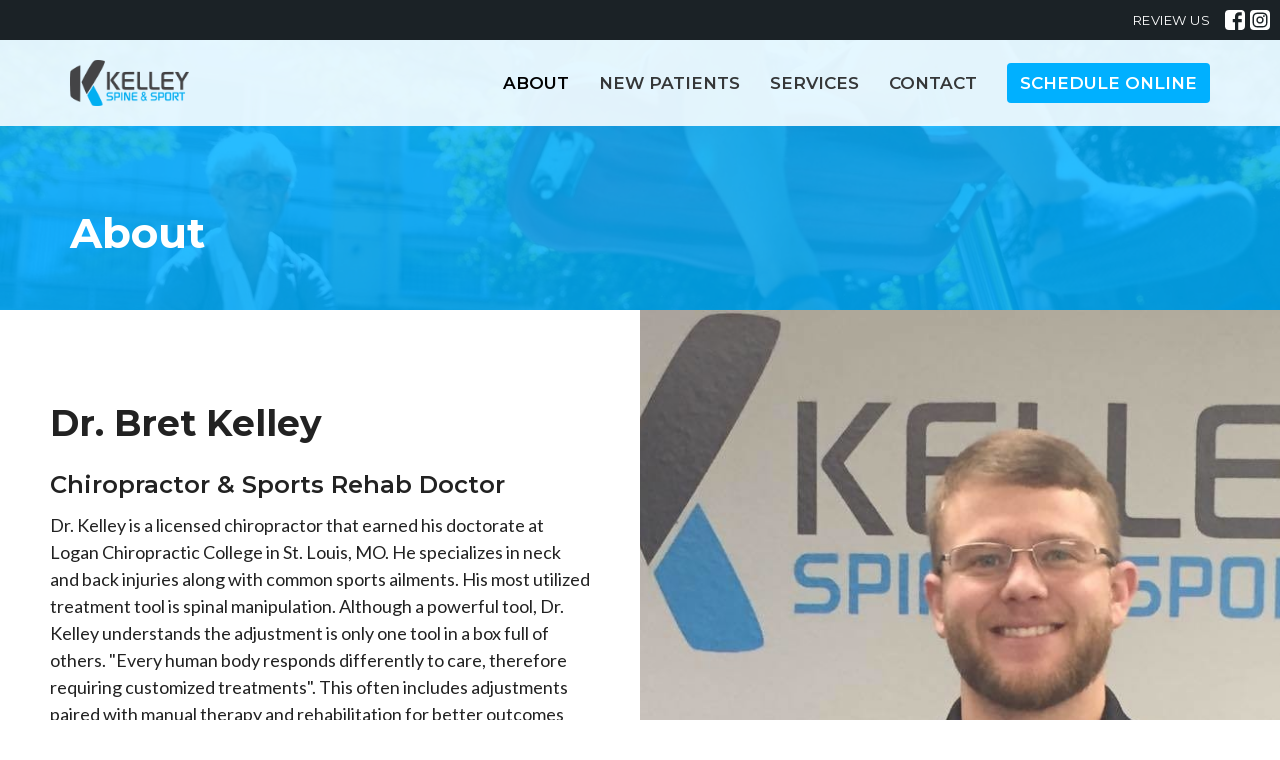

--- FILE ---
content_type: text/html; charset=utf-8
request_url: https://independencechiropractor.com/about
body_size: 8780
content:
<!DOCTYPE html>
<html lang="en">
  <head>
  <meta charset="UTF-8">
  <meta content="IE=edge" http-equiv="X-UA-Compatible"/>
  <meta content="width=device-width, initial-scale=1.0" name="viewport"/>
  <meta content="Kelley Spine &amp; Sport Chiropractic" name="author"/>

  <title>
    About | Kelley Spine &amp; Sport Chiropractic
  </title>
  <meta content="Chiropractor, Sports Rehab, Sports Medicine, Pain Relief, Independence, Kansas, Chiropractic Care" name="keywords" />
  <meta content="Looking for a chiropractor in the Independence, KS area? At Kelley Spine &amp; Sport we pride ourselves on creating a unique, evidence-based approach to chiropractic care and sports medicine to help our patients perform better in life and sport. " name="description" />
    <meta name="robots" content="index,follow" />
  
    <!-- social meta start -->
  <meta property="og:site_name" content="Kelley Spine &amp; Sport Chiropractic" />
  <meta property="og:title" content="" />
  <meta property="og:url" content="https://independencechiropractor.com/about"/>
  <link rel="canonical" href="https://independencechiropractor.com/about">

  <meta property="og:type" content="article" />
  <meta property="og:description" content="" />
    <meta property="og:image" content="https://independencechiropractor.com/df_media/W1siZiIsIjIwMjAvMDUvMDUvMTQvNTUvMjUvN2VjOGZjNzUtYzYxMy00YzJhLWI1NTgtNzAzZmJmNmU1NTJhL1B1c2h1cHMuanBnIl0sWyJwIiwidGh1bWIiLCIxMjAweCJdXQ/Pushups.jpg?sha=aee7886fe3bb2391" />
    <meta property="og:image:width" content="1200" />
    <meta property="og:image:height" content="800" />
  <meta itemprop="name" content="">
<!-- social meta end -->

  <link href="https://d2t6o06vr3cm40.cloudfront.net/2021/10/11/10/44/21/4e34cc5f-6add-42d8-b7d4-8687ebb881f1/kelley%20spine%20and%20sport%20chiropractic%20chiropractor%20independence%20ks%20logo.png" rel="shortcut icon" type="image/x-icon" />
  <meta name="csrf-param" content="authenticity_token" />
<meta name="csrf-token" content="+GSAho9+jGOKXWhkcm3mo1/YPWeW8QjeaVhH/LCpLgFI18OHI/2eiLFcQ9SFHSIlBLBw4WVGrhWM0OB7CNLBMg==" />

  <link rel="stylesheet" media="all" href="/assets/application-b0e5c1309ec155e0d41937111b9b480ef864a99845c8d2138af7f7dcc8065a42.css" />
<link rel="stylesheet" media="all" href="https://fonts.googleapis.com/css2?family=Material+Symbols+Outlined:opsz,wght,FILL,GRAD@24,200,0,0" />
  <link rel="stylesheet" media="all" href="/themes/stylesheet.css?timestamp=2025-12-11+14%3A20%3A03+-0800" />
  <link rel="stylesheet" media="all" href="/assets/overrides-e1fa0735c16e6924e3da047b6a198a286f8d94e63c25ab8d33612351c583d83f.css" />
  <link rel="stylesheet" media="print" href="/assets/print-f5a25481c048167b4d9d530927f5328ef0bdef89750d1076f8f566d5141e1feb.css" />

    <link href="https://fonts.googleapis.com/css?family=Montserrat:400,400i,600,600i,700,700i" rel="stylesheet" type="text/css" />
    <link href="https://fonts.googleapis.com/css?family=Lato:400,400i,700,700i" rel="stylesheet" type="text/css" />

  <script>
    // Configure sentryOnLoad before adding the Loader Script
    window.sentryOnLoad = function () {
      Sentry.init({
        environment: "production",
        initialScope: {
          tags: {
            "organization.id": "11063",
            aspect: "frontend"
          }
        }
      });
    };
  </script>
  <script
    src="https://js.sentry-cdn.com/94b09a2c1e465a745170fd2d8fd6138d.min.js"
    crossorigin="anonymous"
  ></script>

    <script src="/assets/application-b1fcaa2689cc89550b28a85ea44103cc209d81fe205f90a860b980e116b11b69.js"></script>

  <script>
    if (typeof tinymce !== 'undefined') { tinymce.util.XHR.on('beforeSend', setupTinyMCEHeaders); }
  </script>


      <script
        async
        src="https://www.googletagmanager.com/gtag/js?id=G-7KWN4PCCYC"
      ></script>
      <script>
          /* One or more of the GA accounts are used internally for platform tracking */
        window.dataLayer = window.dataLayer || [];
        function gtag(){dataLayer.push(arguments);}
        gtag('js', new Date());
          gtag('config', 'G-7KWN4PCCYC');
          gtag('config', 'GTM-PR9B4PVX');
      </script>

  <div id="popup-rating-widget"><script id="popup-rating-widget-script" src="https://widget.reviewability.com/js/popupWidget.min.js" data-gfspw="https://purposelocal.reviewability.com/popup-pixel/get/4c596b2521e98e2bb49db4a5b637879713181b04" async></script></div>
</head>

  <body
    class="
      body_page_1
      scroll-to-anchor  
      
      
      
      relative d-flex flex-column
    "
    
  >
    



    

    <div class="js-menus w-100 h-0 z-index-1 js-main-menu-opaque sticky-navbar  bg-none z-index-navbar">
        <nav
    class="
      header-layout-topbar relative px-1 bg-primary
       %>
    "
  >
      <div
        class="pos pos-cover bg-primary"
      ></div>
    <ul class="topbar-nav topbar-right">

        <li class="mr-auto">
          
        </li>





          <li class="topbar-menu-item hidden-xs">
              <a class="btn btn-link-primary-counter btn-sm" href="https://purposelocal.reviewability.com/review/feedback/103753.0.0">REVIEW US</a>
          </li>




          

  <li class="social-icon-list-item ">
    <a class="svg-link social-icon-link" target="_blank" title="Social Link: Facebook (opens in new window)" href="https://facebook.com/kelleyspine">
      <svg xmlns="http://www.w3.org/2000/svg" xmlns:xlink="http://www.w3.org/1999/xlink" x="0px" y="0px" width="24" height="24" viewBox="0 0 24 24" style="enable-background:new 0 0 24 24;" xml:space="preserve" class="social-icon-svg topbar-svg-sm">
<path d="M24,0v24H0V0H24z M20,2.7h-3.3c-2.5,0-4.7,2.1-4.7,4.7v3.3H9.3v4H12V24h4v-9.3h4v-4h-4V8c0-0.8,0.5-1.3,1.3-1.3H20V2.7z"></path>
</svg>

</a>  </li>
  <li class="social-icon-list-item ">
    <a class="svg-link social-icon-link" target="_blank" title="Social Link: Instagram (opens in new window)" href="https://instagram.com/kelleyspine">
      <svg xmlns="http://www.w3.org/2000/svg" xmlns:xlink="http://www.w3.org/1999/xlink" x="0px" y="0px" width="24" height="24" viewBox="0 0 24 24" style="enable-background:new 0 0 24 24;" xml:space="preserve" class="social-icon-svg topbar-svg-sm">
<circle cx="12" cy="12" r="2.7"></circle>
<path d="M15.9,4.9H8.1c-1.7,0-3.2,1.5-3.2,3.2V16c0,1.7,1.5,3.2,3.2,3.2H16c1.7,0,3.2-1.5,3.2-3.2V8.1C19.1,6.4,17.6,4.9,15.9,4.9z   M12,16.4c-2.4,0-4.4-2-4.4-4.4s2-4.4,4.4-4.4s4.4,2,4.4,4.4S14.4,16.4,12,16.4z M16.7,8.4c-0.7,0-1.1-0.5-1.1-1.1  c0-0.7,0.5-1.1,1.1-1.1c0.7,0,1.1,0.5,1.1,1.1C17.7,8,17.3,8.4,16.7,8.4z"></path>
<path d="M24,0H0v24h24V0z M20.9,15.7c0,2.8-2.3,5.2-5.2,5.2H8.3c-2.8,0-5.2-2.3-5.2-5.2V8.3c0-2.8,2.3-5.2,5.2-5.2h7.5  c2.8,0,5.2,2.3,5.2,5.2C20.9,8.3,20.9,15.7,20.9,15.7z"></path>
</svg>

</a>  </li>


    </ul>
  </nav>

      <div class="sticky-navbar-placeholder" style="display: none;"></div>


<nav id="main_menu" class="relative bg-default bg-none p-2 p-md-3">
  <div class="bg-default pos pos-cover js-main-menu-background-opacity" style="--main-menu-opacity: 0.88;"></div>
  <div class="container d-md-flex flex-wrap ">
    <div class="relative d-flex d-md-block mr-md-3 flex-shrink-0">
      
  <a class="main-menu-logo main-menu-grenville-logo " href="/">
    <img alt="Kelley Spine &amp; Sport Chiropractic" class="logo-size-small" src="https://d2t6o06vr3cm40.cloudfront.net/2021/11/04/04/30/58/084ca9c7-25ef-429b-90cb-327bbdfde52c/Kelley%20Spine%20and%20Sport%20chiropractor%20independence%20ks%20Logo.png" />
</a>
      <button type="button" class="btn bg-none p-1 border-0 main-menu-hidden-md ml-auto collapsed pr-0" data-toggle="collapse" data-target="#main_menu_collapse" aria-expanded="false">
  <span class="sr-only">Toggle navigation</span>
  <span class="svg-link">
    <svg xmlns="http://www.w3.org/2000/svg" height="24" viewBox="0 0 24 24" width="24">
    <path d="M0 0h24v24H0z" fill="none"></path>
    <path d="M3 18h18v-2H3v2zm0-5h18v-2H3v2zm0-7v2h18V6H3z"></path>
</svg>
 Menu
  </span>
</button>

    </div>

    <div class="collapse main-menu-collapse-md ml-auto text-center" id="main_menu_collapse">
      <ul class="main-menu-list main-menu-grenville-list align-items-md-center">
          
  <li class="menu-item">
    <a class="menu-link active" href="/about">ABOUT</a>
  </li>


          
  <li class="menu-item">
    <a class="menu-link " href="/pages/new-patients">NEW PATIENTS</a>
  </li>


          
  <li class="menu-item">
    <a class="menu-link " href="/pages/services">SERVICES</a>
  </li>


          
  <li class="menu-item">
    <a class="menu-link " href="/pages/contact-us">CONTACT</a>
  </li>


          
  <li class="menu-item">
    <a class="menu-link " href="https://kelleyspineandsport.janeapp.com/">SCHEDULE ONLINE</a>
  </li>


      </ul>

        <ul class="main-menu-list main-menu-subnav">
        
  <li class="menu-item">
    <a class="menu-link " href="https://purposelocal.reviewability.com/review/feedback/103753.0.0">REVIEW US</a>
  </li>




  </ul>


    </div>
  </div>
</nav>

    </div>


          <div class="header-westport relative d-flex py-3 py-md-5 bg-cover bg-none overflow-hidden  logo-offset-small topbar-offset bg-secondary " style="--background-image-url: url(&#39;https://d2t6o06vr3cm40.cloudfront.net/2021/10/04/13/06/44/2db68ad7-70b5-48a8-ba97-0df9ab790fba/iStock-967909366(1).jpg&#39;); --background-image-url-webp: url(&#39;/df_media/W1siZiIsIjIwMjAvMDUvMDUvMTQvNTUvMjcvNTU3MDc0OWUtOTBkMi00NWE0LTg4MTQtZmM0Yzg5ZDk4YmJlL2lTdG9jay05Njc5MDkzNjYoMSkuanBnIl0sWyJwIiwidG9fd2VicCJdLFsicCIsInRodW1iIiwiMjAwMHgxNTAwXHUwMDNlIl1d/iStock-967909366%281%29.jpg?sha=0456d3fa9c3c9c59&#39;); background-position: default; min-height: 37vh;">

  <div class="bg-secondary pos pos-cover" style="opacity:0.85;"></div>


  <div class="container relative d-flex flex-column flex-sm-row">
    
    <div class="mt-auto">
      <div class="relative d-inline-block">
        <h1 class="header-heading mb-2 ">
          <span class="bg-transparent">
            About
          </span>
        </h1>
        
      </div>

        <div class="">
  </div>

      
    </div>
    
  </div>
  
  <!--<div class="pos pos-b-1 pos-l-1">
    <button class="js-play-video-button p-2 bg-none border-0 d-none" style="opacity: 0.5;">
    </button>
    <button class="js-pause-video-button p-2 bg-none border-0 d-none" style="opacity: 0.5;">
    </button>
    <div class="js-loading-video-button">
      <div class="d-flex p-2" style="opacity: 0.5;">
      </div>
    </div>
  </div>-->

  
</div>




          <main role="main" class='content flex-grow-1 About page_1 clearfix m-0 p-0'>
            



  





<div class="">


    <div class="js-sortable-top">
          <div id="block-16"  class="relative block-wrapper  " data-block="16">
    <div class="js-block-container ">

        <div class=" bg-default relative bg-cover bg-none overflow-hidden js-block-height js-block-background js-block-background-photo " style=" min-height: 0vh;">

          <div class="bg-default pos pos-cover js-block-background js-block-opacity" style="opacity: 1.0;" data-block-overlay> </div>


          
<div class="row-flex">

  <div
    id="block_16"
    class="
      sortable col-sm-6 d-flex flex-column js-block-adjust-padding py-3 py-md-10
    "
  >
    <div class="my-auto mx-2 mx-md-5 mx-lg-auto px-lg-5">


        <div id="block_element_25" class="sortable-item mb-3">
            <h2 class="container-sm">Dr. Bret Kelley 
            </h2>
            <h3 class="container-sm">Chiropractor &amp; Sports Rehab Doctor</h3>
            <div class="container-sm body accent-color text-default text-size-medium">
              <p>Dr. Kelley is a licensed chiropractor that earned his doctorate at Logan Chiropractic College in St. Louis, MO. He specializes in neck and back injuries along with common sports ailments. His most utilized treatment tool is spinal manipulation. Although a powerful tool, Dr. Kelley understands the adjustment is only one tool in a box full of others. "Every human body responds differently to care, therefore requiring customized treatments". This often includes adjustments paired with manual therapy and rehabilitation for better outcomes and longer relief.</p>
<p>Dr. Kelley spent hundreds of hours beyond the chiropractic degree learning additional rehabilitative techniques which really separates him from the "norm". He has taken this to the next level with intensively studying research and only practicing evidence based treatments (meaning results proven techniques). Techniques such as Mckenzie method, Fascial Distortion Model, Active Release Technique, Functional Movement Systems, Dry needling (and more),&nbsp;which allows him to successfully treat muscles, ligaments, tendons, nerves and joints.</p>
<p>&nbsp;</p>
            </div>
            <a class="btn-secondary  btn-lg  mt-1 btn z-index-100 js-block-btn-one" href="/pages/new-patients">NEW PATIENTS START HERE</a>

        </div>
          

    </div>
  </div>

  <div
    class="col-sm-6 js-block-height"
    style="min-height: 0vh;"
  >
    <div
      class="bg-cover pos pos-t-0 pos-l-0 pos-r-0 pos-b-0"
      style="--background-image-url: url(&#39;/df_media/W1siZiIsIjIwMjEvMTAvMTEvMTQvMDkvMjcvNTA1ZmQzZTgtZGM1MC00MjAxLWE5YWItNDkxNDA0Y2NlZTFkL0RyIEJyZXQgS2VsbGV5IENoaXJvcHJhY3RvciBJbmRlcGVuZGVuY2UgS1MuanBlZyJdLFsicCIsInRodW1iIiwiMTUwMHhcdTAwM2UiXV0/Dr%20Bret%20Kelley%20Chiropractor%20Independence%20KS.jpeg?sha=355d1c7e1574f195&#39;);--background-image-url-webp: url(&#39;/df_media/[base64]/Dr%20Bret%20Kelley%20Chiropractor%20Independence%20KS.jpeg?sha=d53ea3fe7f671201&#39;);background-position: center;background-repeat: no-repeat;"
    >
    </div>
  </div>

</div>


          <div class="pos z-index-100" style="top: 2px; right: 70px;">
            <div id= "visibility-status-icon-block-16" style="height: 18px;" data-toggle="tooltip" data-placement="left" title="Block hidden">
            </div>
          </div>
        </div>


    </div>
  </div>



    </div>
    <div class="js-sortable-top">
          <div id="block-321"  class="relative block-wrapper  " data-block="321">
    <div class="js-block-container ">

        <div class="d-flex align-items-center text-center py-3 js-block-adjust-padding py-3 py-md-10 bg-secondary relative bg-cover bg-none overflow-hidden js-block-height js-block-background js-block-background-photo " style="--background-image-url: url(&#39;https://d2t6o06vr3cm40.cloudfront.net/2024/07/10/03/43/39/ad14e3c0-b613-45dd-a127-7f4e49c6690a/chiropractor%20and%20sports%20rehab%20independence%20ks.png&#39;);--background-image-url-webp: url(&#39;/df_media/[base64]?sha=4aeb14a89b6c440a&#39;);background-repeat: no-repeat; min-height: 53vh;">

          <div class="bg-secondary pos pos-cover js-block-background js-block-opacity" style="opacity: 0.9;" data-block-overlay> </div>


          
<div class="container relative">


  <div id="block_321" class="sortable">
      <div id="block_element_289" class="element sortable-item mb-3">
          <h2>Do You Accept My Insurance?
          </h2>
        <h3></h3>
          <div class="accent-color text-default text-size-medium"><p><span mce-data-marked="1"><strong>Most insurances are accepted</strong><span>&nbsp;</span>including BCBS, Aetna, Meritain, Medica, Provers Care, EBMS, and Medicare. We also accept auto accident, worker's compensation, and personal injury patients.&nbsp;</span></p>
<p><span mce-data-marked="1">Since there are so many plans and coverage varies widely, you can contact us to find out if your plan covers care in our office. Our staff will verify and explain your benefits.</span></p></div>
        
      </div>
        
  </div>

</div>


          <div class="pos z-index-100" style="top: 2px; right: 70px;">
            <div id= "visibility-status-icon-block-321" style="height: 18px;" data-toggle="tooltip" data-placement="left" title="Block hidden">
            </div>
          </div>
        </div>


    </div>
  </div>



    </div>
    <div class="js-sortable-top">
          <div id="block-211"  class="relative block-wrapper  " data-block="211">
    <div class="js-block-container ">

        <div class=" bg-default relative bg-cover bg-none overflow-hidden js-block-height js-block-background js-block-background-photo " style=" min-height: 98vh;">

          <div class="bg-default pos pos-cover js-block-background js-block-opacity" style="opacity: 1.0;" data-block-overlay> </div>


          
<div class="row-flex">

  <div
    class="col-sm-6 js-block-height"
    style="min-height: 98vh;"
  >

    <div
      class="bg-cover pos pos-t-0 pos-l-0 pos-r-0 pos-b-0"
      style="--background-image-url: url(&#39;https://d2t6o06vr3cm40.cloudfront.net/2021/10/11/14/21/22/0b98f391-f4a1-4306-968b-8dac1dff2d60/kelley%20spine%20and%20sport%20rehab%20independence%20ks%20chiropractor.jpeg&#39;);--background-image-url-webp: url(&#39;https://d2t6o06vr3cm40.cloudfront.net/2024/05/10/03/52/25/1a8285e7-54dc-49ee-97c9-ec5cc1eef481/kelley%20spine%20and%20sport%20rehab%20independence%20ks%20chiropractor.jpeg&#39;);background-position: center;background-repeat: no-repeat;"
    >
      <div class="pos pos-t-1 pos-r-1">
      </div>
    </div>

  </div>

  <div
    id="block_211"
    class="
      sortable col-sm-6 d-flex flex-column js-block-adjust-padding py-3 py-md-10
    "
  >
    <div class="my-auto mx-2 mx-md-5 mx-lg-auto px-lg-5">


        <div id="block_element_190" class="element sortable-item mb-3">
            <h2 class="container-sm">Creating Kelley Spine &amp; Sport
            </h2>
            <div class="container-sm body accent-color text-default text-size-medium">
              <p>After graduating from Logan University in 2013 Dr. Kelley joined Blue Chip Spine and Sports Specialists in Wichita. During this time the group was named the "Best of Wichita 2014" in the chiropractors division. This was a great honor as there are nearly 300 practicing chiropractors in the area. During this time in Wichita, he had the opportunity to treat a lot of manual laborers along with athletes ranging from little league to the NFL. He also had experience with many young athletes during his time at the Next Level Hoops Academy in Bel Air, KS.</p>
<p>Dr. Kelley is the chiropractic provider for all Independence Community College athletes and takes pride in getting them back to the field quicker. In addition to his vast experience with athletic injuries, Dr. Kelley has years of experience treating employees in the manufacturing industry and is currently the primary proivder for Standard Motors Products (SMP). With this unique care, the company is able to reduce OSHA recordable numbers and prevent future surgeries.</p>
<p>A native of Independence, KS, Dr. Kelley maintains an active passion for maintaining health and physical fitness and competed extensively as a multi-sport athlete throughout his younger years. In his free time, he enjoys training on his bicycle and running to keep up with his younger brother hunting in the mountains of the western states.</p>
            </div>
            <a class="btn-secondary  btn-lg  mt-1 btn z-index-100 js-block-btn-one" href="/pages/new-patients">NEW PATIENTS START HERE</a>

        </div>
          

    </div>
  </div>

</div>


          <div class="pos z-index-100" style="top: 2px; right: 70px;">
            <div id= "visibility-status-icon-block-211" style="height: 18px;" data-toggle="tooltip" data-placement="left" title="Block hidden">
            </div>
          </div>
        </div>


    </div>
  </div>



    </div>
    <div class="js-sortable-top">
          <div id="block-310"  class="relative block-wrapper  " data-block="310">
    <div class="js-block-container ">

        <div class="d-flex align-items-center text-center py-3 js-block-adjust-padding py-2 py-md-7 bg-default relative bg-cover bg-none overflow-hidden js-block-height js-block-background js-block-background-photo " style=" min-height: 45vh;">

          <div class="bg-default pos pos-cover js-block-background js-block-opacity" style="opacity: 1.0;" data-block-overlay> </div>


          
<div class="container relative">

    

  <div id="block_310" class="sortable">
  </div>

</div>


          <div class="pos z-index-100" style="top: 2px; right: 70px;">
            <div id= "visibility-status-icon-block-310" style="height: 18px;" data-toggle="tooltip" data-placement="left" title="Block hidden">
            </div>
          </div>
        </div>


    </div>
  </div>



    </div>

    <div id="page_content" class="relative ">
      <div class="container">
        
      </div>
    </div>


</div>

  <span class="js-display-page-position-bottom"></span>

  



          </main>



          <div
  class="footer footer-columns bg-none bg-primary"
>
  <div
    class="bg-footer py-3"
    style="--background-image-url: url(&#39;/df_media/W1siZiIsIjIwMjEvMTAvMTEvMTUvMjkvMjIvNzFkOWVjYWYtMjhlMy00ZjlkLWI5MDItZDdjZjg1MzUyNGJmL2tlbGxleSBzcGluZSBhbmQgc3BvcnQgZ29vZ2xlIG1hcHMucG5nIl1d?sha=6b4b2d8a5eaab9b7&#39;); --background-image-url-webp: url(&#39;/df_media/W1siZiIsIjIwMjEvMTAvMTEvMTUvMjkvMjIvNzFkOWVjYWYtMjhlMy00ZjlkLWI5MDItZDdjZjg1MzUyNGJmL2tlbGxleSBzcGluZSBhbmQgc3BvcnQgZ29vZ2xlIG1hcHMucG5nIl0sWyJwIiwidG9fd2VicCJdXQ?sha=accd90bf6a9a894d&#39;); background-position: center; min-height: 0vh;"
  >
    <div
      class="bg-primary pos pos-cover"
      style="opacity:0.9;"
    ></div>
    <div class="relative container">
      <div class="row d-sm-flex align-items-center flex-wrap my-4">
          <div class="col-sm-3 col-md-4 text-center">
            <img alt="logo" class="img-responsive mx-auto" style="max-width: clamp(min(100%, 225px), 225px, 100%)" src="/df_media/[base64]?sha=0108658de4c45d39" />
          </div>
        <div class="col-sm-9 col-md-8">
          <div class="row">
            
              <div class="col-md-4">
                
  <div class="mb-3">
      <h2 class="footer-heading ">Contact</h2>

    <ul class="list-unstyled footer-text ">
        <li class="mt-1 d-md-flex">
          <p><span class="footer-item-label mr-1">Phone:</span><br /><a href="tel:+16205772463">(620)577-2463</a></p>
        </li>

        <li class="mt-1 d-md-flex">
          
          <p><span class="footer-item-label mr-1">Email:</span><br /><a encode="javascript" class="word-break-all" href="/cdn-cgi/l/email-protection#bed5dbd2d2dbc7cdced7d0dbfed9d3dfd7d290ddd1d3"><span class="__cf_email__" data-cfemail="650e000909001c16150c0b00250208040c094b060a08">[email&#160;protected]</span></a></p>
        </li>
    </ul>
  </div>

              </div>
            

              
  <div class="col-md-4">
    <h2 class="footer-heading ">Office Hours</h2>
    <div class="footer-text ">
      <p>Mon, Tue, Thur: 8:00am-5:30pm 
<br />Wed: 12:00pm-6:00pm
<br />Fri: 8:00am-2:00pm</p>
    </div>
  </div>

          </div>
        </div>
      </div>

        <hr>
      <div class="d-sm-flex row flex-wrap">
          <div class="text-center col-sm-3 col-md-4">
            

  <div class="mb-5 mt-5 mt-sm-0 my-auto">
    <ul class="list-unstyled d-flex flex-wrap justify-content-center">
      

  <li class="social-icon-list-item list-mr-2 mb-2 rounded-sm overflow-hidden d-flex mx-2 list-mr-2">
    <a class="svg-link social-icon-link" target="_blank" title="Social Link: Facebook (opens in new window)" href="https://facebook.com/kelleyspine">
      <svg xmlns="http://www.w3.org/2000/svg" xmlns:xlink="http://www.w3.org/1999/xlink" x="0px" y="0px" width="24" height="24" viewBox="0 0 24 24" style="enable-background:new 0 0 24 24;" xml:space="preserve" class="social-icon-svg footer-social-icon">
<path d="M24,0v24H0V0H24z M20,2.7h-3.3c-2.5,0-4.7,2.1-4.7,4.7v3.3H9.3v4H12V24h4v-9.3h4v-4h-4V8c0-0.8,0.5-1.3,1.3-1.3H20V2.7z"></path>
</svg>

</a>  </li>
  <li class="social-icon-list-item list-mr-2 mb-2 rounded-sm overflow-hidden d-flex mx-2 list-mr-2">
    <a class="svg-link social-icon-link" target="_blank" title="Social Link: Instagram (opens in new window)" href="https://instagram.com/kelleyspine">
      <svg xmlns="http://www.w3.org/2000/svg" xmlns:xlink="http://www.w3.org/1999/xlink" x="0px" y="0px" width="24" height="24" viewBox="0 0 24 24" style="enable-background:new 0 0 24 24;" xml:space="preserve" class="social-icon-svg footer-social-icon">
<circle cx="12" cy="12" r="2.7"></circle>
<path d="M15.9,4.9H8.1c-1.7,0-3.2,1.5-3.2,3.2V16c0,1.7,1.5,3.2,3.2,3.2H16c1.7,0,3.2-1.5,3.2-3.2V8.1C19.1,6.4,17.6,4.9,15.9,4.9z   M12,16.4c-2.4,0-4.4-2-4.4-4.4s2-4.4,4.4-4.4s4.4,2,4.4,4.4S14.4,16.4,12,16.4z M16.7,8.4c-0.7,0-1.1-0.5-1.1-1.1  c0-0.7,0.5-1.1,1.1-1.1c0.7,0,1.1,0.5,1.1,1.1C17.7,8,17.3,8.4,16.7,8.4z"></path>
<path d="M24,0H0v24h24V0z M20.9,15.7c0,2.8-2.3,5.2-5.2,5.2H8.3c-2.8,0-5.2-2.3-5.2-5.2V8.3c0-2.8,2.3-5.2,5.2-5.2h7.5  c2.8,0,5.2,2.3,5.2,5.2C20.9,8.3,20.9,15.7,20.9,15.7z"></path>
</svg>

</a>  </li>

    </ul>
  </div>

          </div>
        <div class="col-sm-9 col-md-8">
          <div class="row d-sm-flex flex-wrap">
              <div class="col-sm-3 mb-5">
                

                
  <div class=''>
    <ul class='footer-menu list-unstyled'>
          <li class="menu-item ">
      <a class="menu-link" href="/blog">BLOG</a>
  </li>

          <li class="menu-item ">
      <a class="menu-link" href="https://purposelocal.reviewability.com/review/feedback/103753.0.0">REVIEW US</a>
  </li>

          <li class="menu-item ">
      <a class="menu-link" href="/contact">CONTACT</a>
  </li>

    </ul>
  </div>

              </div>
            

            

          </div>
        </div>
      </div>

      <div class="row d-sm-flex align-items-center text-center">
        
  <div class="ml-auto col-md-6 text-center">
    <div class="d-sm-flex d-sm-flex align-items-center justify-content-end">
        <div class="list-mr-3 mb-3 mb-sm-0">
          <a href='https://janewebsites.com/' target='_blank' class='d-block'>
              <img alt="Site Powered By Jane Websites" style="max-width: 150px; max-height: 100px;" src="https://d2t6o06vr3cm40.cloudfront.net/affiliates-logos/jane_websites_logo_white.png" />



          </a>
        </div>
    </div>
  </div>

      </div>
        <hr>
      <div class="d-sm-flex align-items-center">
        <div class="small text-center text-sm-left mb-3 mb-sm-0">
  &copy; 2026 Kelley Spine &amp; Sport Chiropractic. All Rights Reserved.
    | 
  <a data-toggle="modal" data-target="#modal-window" class="" data-remote="true" href="/login">Login</a>

</div>


      </div>
    </div>
  </div>
</div>




    <div id="modal-window" class="modal fade" role="dialog" aria-hidden="true">
      <div class="modal-dialog d-flex align-items-center justify-content-center" role="document">
        <div class="modal-content flex-basis-100">
          <div class="modal-header">
            <button type="button" class="close" data-dismiss="modal" aria-label="Close"><span aria-hidden="true">&times;</span></button>
          </div>
          <div class="modal-inside p-1"></div>
        </div>
      </div>
    </div>


    
      <script data-cfasync="false" src="/cdn-cgi/scripts/5c5dd728/cloudflare-static/email-decode.min.js"></script><script>
    $(function(){
      sticky_navbar();
    });
  </script>

    <div id="breakpoints">
      <div class="hidden-xs"></div>
      <div class="hidden-sm"></div>
      <div class="hidden-md"></div>
      <div class="hidden-lg"></div>
    </div>
    <![CDATA[[base64]--8728f227b7c690e1f80feb67c967aaf2d20a6a5e]]>

    
    
  <script defer src="https://static.cloudflareinsights.com/beacon.min.js/vcd15cbe7772f49c399c6a5babf22c1241717689176015" integrity="sha512-ZpsOmlRQV6y907TI0dKBHq9Md29nnaEIPlkf84rnaERnq6zvWvPUqr2ft8M1aS28oN72PdrCzSjY4U6VaAw1EQ==" data-cf-beacon='{"version":"2024.11.0","token":"24718e14ad284bd3a69cd88698431c7f","r":1,"server_timing":{"name":{"cfCacheStatus":true,"cfEdge":true,"cfExtPri":true,"cfL4":true,"cfOrigin":true,"cfSpeedBrain":true},"location_startswith":null}}' crossorigin="anonymous"></script>
</body>
</html>


--- FILE ---
content_type: text/css; charset=utf-8
request_url: https://independencechiropractor.com/themes/stylesheet.css?timestamp=2025-12-11+14%3A20%3A03+-0800
body_size: 57280
content:
/*!
 * Bootstrap v3.3.7 (http://getbootstrap.com)
 * Copyright 2011-2016 Twitter, Inc.
 * Licensed under MIT (https://github.com/twbs/bootstrap/blob/master/LICENSE)
 */
/*! normalize.css v3.0.3 | MIT License | github.com/necolas/normalize.css */
html {
  font-family: sans-serif;
  -ms-text-size-adjust: 100%;
  -webkit-text-size-adjust: 100%;
}
body {
  margin: 0;
}
article,
aside,
details,
figcaption,
figure,
footer,
header,
hgroup,
main,
menu,
nav,
section,
summary {
  display: block;
}
audio,
canvas,
progress,
video {
  display: inline-block;
  vertical-align: baseline;
}
audio:not([controls]) {
  display: none;
  height: 0;
}
[hidden],
template {
  display: none;
}
a {
  background-color: transparent;
}
a:active,
a:hover {
  outline: 0;
}
abbr[title] {
  border-bottom: 1px dotted;
}
b,
strong {
  font-weight: bold;
}
dfn {
  font-style: italic;
}
h1 {
  font-size: 2em;
  margin: 0.67em 0;
}
mark {
  background: #ff0;
  color: #000;
}
small {
  font-size: 80%;
}
sub,
sup {
  font-size: 75%;
  line-height: 0;
  position: relative;
  vertical-align: baseline;
}
sup {
  top: -0.5em;
}
sub {
  bottom: -0.25em;
}
img {
  border: 0;
}
svg:not(:root) {
  overflow: hidden;
}
figure {
  margin: 1em 40px;
}
hr {
  box-sizing: content-box;
  height: 0;
}
pre {
  overflow: auto;
}
code,
kbd,
pre,
samp {
  font-family: monospace, monospace;
  font-size: 1em;
}
button,
input,
optgroup,
select,
textarea {
  color: inherit;
  font: inherit;
  margin: 0;
}
button {
  overflow: visible;
}
button,
select {
  text-transform: none;
}
button,
html input[type="button"],
input[type="reset"],
input[type="submit"] {
  -webkit-appearance: button;
  cursor: pointer;
}
button[disabled],
html input[disabled] {
  cursor: default;
}
button::-moz-focus-inner,
input::-moz-focus-inner {
  border: 0;
  padding: 0;
}
input {
  line-height: normal;
}
input[type="checkbox"],
input[type="radio"] {
  box-sizing: border-box;
  padding: 0;
}
input[type="number"]::-webkit-inner-spin-button,
input[type="number"]::-webkit-outer-spin-button {
  height: auto;
}
input[type="search"] {
  -webkit-appearance: textfield;
  box-sizing: content-box;
}
input[type="search"]::-webkit-search-cancel-button,
input[type="search"]::-webkit-search-decoration {
  -webkit-appearance: none;
}
fieldset {
  border: 1px solid #c0c0c0;
  margin: 0 2px;
  padding: 0.35em 0.625em 0.75em;
}
legend {
  border: 0;
  padding: 0;
}
textarea {
  overflow: auto;
}
optgroup {
  font-weight: bold;
}
table {
  border-collapse: collapse;
  border-spacing: 0;
}
td,
th {
  padding: 0;
}
/*! Source: https://github.com/h5bp/html5-boilerplate/blob/master/src/css/main.css */
@media print {
  *,
  *:before,
  *:after {
    background: transparent !important;
    color: #000 !important;
    box-shadow: none !important;
    text-shadow: none !important;
  }
  a,
  a:visited {
    text-decoration: underline;
  }
  a[href]:after {
    content: " (" attr(href) ")";
  }
  abbr[title]:after {
    content: " (" attr(title) ")";
  }
  a[href^="#"]:after,
  a[href^="javascript:"]:after {
    content: "";
  }
  pre,
  blockquote {
    border: 1px solid #999;
    page-break-inside: avoid;
  }
  thead {
    display: table-header-group;
  }
  tr,
  img {
    page-break-inside: avoid;
  }
  img {
    max-width: 100% !important;
  }
  p,
  h2,
  h3 {
    orphans: 3;
    widows: 3;
  }
  h2,
  h3 {
    page-break-after: avoid;
  }
  .navbar {
    display: none;
  }
  .btn > .caret,
  .dropup > .btn > .caret {
    border-top-color: #000 !important;
  }
  .label {
    border: 1px solid #000;
  }
  .table {
    border-collapse: collapse !important;
  }
  .table td,
  .table th {
    background-color: #fff !important;
  }
  .table-bordered th,
  .table-bordered td {
    border: 1px solid #ddd !important;
  }
}
* {
  -webkit-box-sizing: border-box;
  -moz-box-sizing: border-box;
  box-sizing: border-box;
}
*:before,
*:after {
  -webkit-box-sizing: border-box;
  -moz-box-sizing: border-box;
  box-sizing: border-box;
}
html {
  font-size: 10px;
  -webkit-tap-highlight-color: rgba(0, 0, 0, 0);
}
body {
  font-family: 'Lato', Arial, Verdana, sans-serif;
  font-size: 15px;
  line-height: 1.55;
  color: #222222;
  background-color: #ffffff;
}
input,
button,
select,
textarea {
  font-family: inherit;
  font-size: inherit;
  line-height: inherit;
}
a {
  color: #00b0ff;
  fill: #00b0ff;
  text-decoration: none;
}
a:hover,
a:focus {
  color: #007bb3;
  fill: #007bb3;
  text-decoration: none;
}
a:focus {
  outline: 5px auto -webkit-focus-ring-color;
  outline-offset: -2px;
}
figure {
  margin: 0;
}
img {
  vertical-align: middle;
}
.img-responsive,
.thumbnail > img,
.thumbnail a > img {
  display: block;
  max-width: 100%;
  height: auto;
}
.img-rounded {
  border-radius: 6px;
}
.img-thumbnail {
  padding: 4px;
  line-height: 1.55;
  background-color: #ffffff;
  border: 1px solid #dddddd;
  border-radius: 4px;
  -webkit-transition: all 0.2s ease-in-out;
  -o-transition: all 0.2s ease-in-out;
  transition: all 0.2s ease-in-out;
  display: inline-block;
  max-width: 100%;
  height: auto;
}
.img-circle {
  border-radius: 50%;
}
hr {
  margin-top: 23px;
  margin-bottom: 23px;
  border: 0;
  border-top: 1px solid #e6e6e6;
}
.sr-only {
  position: absolute;
  width: 1px;
  height: 1px;
  margin: -1px;
  padding: 0;
  overflow: hidden;
  clip: rect(0, 0, 0, 0);
  border: 0;
}
.sr-only-focusable:active,
.sr-only-focusable:focus {
  position: static;
  width: auto;
  height: auto;
  margin: 0;
  overflow: visible;
  clip: auto;
}
[role="button"] {
  cursor: pointer;
}
h1,
h2,
h3,
h4,
h5,
h6,
.h1,
.h2,
.h3,
.h4,
.h5,
.h6,
.faq-answer h1,
.faq-answer h2,
.faq-answer h3,
.faq-answer h4,
.faq-answer h5,
.faq-answer h6,
.article h4 {
  font-family: 'Montserrat', Arial, sans-serif;
  font-weight: 700;
  line-height: 1.3;
  text-transform: none;
  letter-spacing: 0;
  color: inherit;
  font-style: inherit;
}
h1 small,
h2 small,
h3 small,
h4 small,
h5 small,
h6 small,
.h1 small,
.h2 small,
.h3 small,
.h4 small,
.h5 small,
.h6 small,
h1 .small,
h2 .small,
h3 .small,
h4 .small,
h5 .small,
h6 .small,
.h1 .small,
.h2 .small,
.h3 .small,
.h4 .small,
.h5 .small,
.h6 .small {
  font-weight: normal;
  line-height: 1;
  color: #777777;
}
h1,
.h1,
h2,
.h2,
h3,
.h3,
.faq-answer h1,
.faq-answer h2,
.faq-answer h3,
.article h4 {
  margin-top: 23px;
  margin-bottom: 11.5px;
}
h1 small,
.h1 small,
h2 small,
.h2 small,
h3 small,
.h3 small,
h1 .small,
.h1 .small,
h2 .small,
.h2 .small,
h3 .small,
.h3 .small {
  font-size: 65%;
}
h4,
.h4,
h5,
.h5,
h6,
.h6,
.faq-answer h4,
.faq-answer h5,
.faq-answer h6 {
  margin-top: 11.5px;
  margin-bottom: 11.5px;
  line-height: 1.4;
}
h4 small,
.h4 small,
h5 small,
.h5 small,
h6 small,
.h6 small,
h4 .small,
.h4 .small,
h5 .small,
.h5 .small,
h6 .small,
.h6 .small {
  font-size: 75%;
}
h1,
.h1,
.faq-answer h1 {
  font-size: 35px;
}
h2,
.h2,
.faq-answer h2 {
  font-size: 30px;
}
h3,
.h3,
.faq-answer h3,
.article h4 {
  font-size: 20px;
}
h4,
.h4,
.faq-answer h4 {
  font-size: 18px;
}
h5,
.h5,
.faq-answer h5 {
  font-size: 16px;
}
h6,
.h6,
.faq-answer h6 {
  font-size: 14px;
}
@media (min-width: 768px) {
  h1,
  .h1,
  .faq-answer h1 {
    font-size: 42px;
  }
  h2,
  .h2,
  .faq-answer h2 {
    font-size: 36px;
  }
  h3,
  .h3,
  .faq-answer h3,
  .article h4 {
    font-size: 24px;
  }
}
h3,
.h3,
h4,
.h4,
h5,
.h5,
h6,
.h6,
.faq-answer h3,
.faq-answer h4,
.faq-answer h5,
.faq-answer h6,
.article h4 {
  font-weight: 600;
  text-transform: none;
}
p {
  margin: 0 0 20px;
}
.lead {
  margin-bottom: 20px;
  font-size: 17px;
  line-height: 1.4;
}
@media (min-width: 768px) {
  .lead {
    font-size: 22.5px;
  }
}
small,
.small {
  font-size: 86%;
  line-height: 1.25;
}
mark,
.mark {
  background-color: #fdd835;
  padding: .2em;
}
.text-left {
  text-align: left;
}
.text-right {
  text-align: right;
}
.text-center {
  text-align: center;
}
.text-justify {
  text-align: justify;
}
.text-nowrap {
  white-space: nowrap;
}
.text-wrap {
  white-space: normal;
}
.text-lowercase {
  text-transform: lowercase;
}
.text-uppercase {
  text-transform: uppercase;
}
.text-capitalize {
  text-transform: capitalize;
}
.text-muted {
  color: #808080;
  fill: #808080;
}
.text-primary {
  color: #1b2226 !important;
  fill: #1b2226 !important;
}
a.text-primary:hover,
a:hover .text-primary,
a.text-primary:focus,
a:focus .text-primary {
  color: #000000 !important;
  fill: #000000 !important;
}
.text-success {
  color: #27b662 !important;
  fill: #27b662 !important;
}
a.text-success:hover,
a:hover .text-success,
a.text-success:focus,
a:focus .text-success {
  color: #1a7740 !important;
  fill: #1a7740 !important;
}
.text-info {
  color: #5bc0de !important;
  fill: #5bc0de !important;
}
a.text-info:hover,
a:hover .text-info,
a.text-info:focus,
a:focus .text-info {
  color: #28a1c5 !important;
  fill: #28a1c5 !important;
}
.text-warning {
  color: #fdd835 !important;
  fill: #fdd835 !important;
}
a.text-warning:hover,
a:hover .text-warning,
a.text-warning:focus,
a:focus .text-warning {
  color: #e3ba02 !important;
  fill: #e3ba02 !important;
}
.text-danger {
  color: #e96663 !important;
  fill: #e96663 !important;
}
a.text-danger:hover,
a:hover .text-danger,
a.text-danger:focus,
a:focus .text-danger {
  color: #e02420 !important;
  fill: #e02420 !important;
}
.bg-primary {
  color: #ffffff;
  background-color: #1b2226;
}
a.bg-primary:hover,
a.bg-primary:focus {
  background-color: #060708;
}
.bg-success {
  background-color: #dff0d8;
}
a.bg-success:hover,
a.bg-success:focus {
  background-color: #c1e2b3;
}
.bg-info {
  background-color: #d9edf7;
}
a.bg-info:hover,
a.bg-info:focus {
  background-color: #afd9ee;
}
.bg-warning {
  background-color: #fdd835;
}
a.bg-warning:hover,
a.bg-warning:focus {
  background-color: #fdce02;
}
.bg-danger {
  background-color: #e96663;
}
a.bg-danger:hover,
a.bg-danger:focus {
  background-color: #e33a36;
}
.page-header {
  padding-bottom: 10.5px;
  margin: 46px 0 23px;
  border-bottom: 1px solid #eeeeee;
}
ul,
ol {
  margin-top: 0;
  margin-bottom: 11.5px;
}
ul ul,
ol ul,
ul ol,
ol ol {
  margin-bottom: 0;
}
.list-unstyled {
  padding-left: 0;
  list-style: none;
}
.list-inline {
  padding-left: 0;
  list-style: none;
  margin-left: -5px;
}
.list-inline > li {
  display: inline-block;
  padding-left: 5px;
  padding-right: 5px;
}
dl {
  margin-top: 0;
  margin-bottom: 23px;
}
dt,
dd {
  line-height: 1.55;
}
dt {
  font-weight: bold;
}
dd {
  margin-left: 0;
}
@media (min-width: 768px) {
  .dl-horizontal dt {
    float: left;
    width: 160px;
    clear: left;
    text-align: right;
    overflow: hidden;
    text-overflow: ellipsis;
    white-space: nowrap;
  }
  .dl-horizontal dd {
    margin-left: 180px;
  }
}
abbr[title],
abbr[data-original-title] {
  cursor: help;
  border-bottom: 1px dotted #777777;
}
.initialism {
  font-size: 90%;
  text-transform: uppercase;
}
blockquote {
  font-family: 'Montserrat', Arial, sans-serif;
  text-transform: none;
  letter-spacing: 0;
  padding: 11.5px 23px;
  margin: 0 0 23px;
  font-size: 18.75px;
  border-left: 5px solid #eeeeee;
}
blockquote p:last-child,
blockquote ul:last-child,
blockquote ol:last-child {
  margin-bottom: 0;
}
blockquote footer,
blockquote small,
blockquote .small {
  display: block;
  font-size: 80%;
  line-height: 1.55;
  color: #777777;
}
blockquote footer:before,
blockquote small:before,
blockquote .small:before {
  content: '\2014 \00A0';
}
.blockquote-reverse,
blockquote.pull-right {
  padding-right: 15px;
  padding-left: 0;
  border-right: 5px solid #eeeeee;
  border-left: 0;
  text-align: right;
}
.blockquote-reverse footer:before,
blockquote.pull-right footer:before,
.blockquote-reverse small:before,
blockquote.pull-right small:before,
.blockquote-reverse .small:before,
blockquote.pull-right .small:before {
  content: '';
}
.blockquote-reverse footer:after,
blockquote.pull-right footer:after,
.blockquote-reverse small:after,
blockquote.pull-right small:after,
.blockquote-reverse .small:after,
blockquote.pull-right .small:after {
  content: '\00A0 \2014';
}
address {
  margin-bottom: 23px;
  font-style: normal;
  line-height: 1.55;
}
.element .body a {
  text-decoration: underline;
}
code,
kbd,
pre,
samp {
  font-family: Menlo, Monaco, Consolas, "Courier New", monospace;
}
code {
  padding: 2px 4px;
  font-size: 90%;
  color: #c7254e;
  background-color: #f9f2f4;
  border-radius: 4px;
}
kbd {
  padding: 2px 4px;
  font-size: 90%;
  color: #ffffff;
  background-color: #333333;
  border-radius: 3px;
  box-shadow: inset 0 -1px 0 rgba(0, 0, 0, 0.25);
}
kbd kbd {
  padding: 0;
  font-size: 100%;
  font-weight: bold;
  box-shadow: none;
}
pre {
  display: block;
  padding: 11px;
  margin: 0 0 11.5px;
  font-size: 14px;
  line-height: 1.55;
  word-break: break-all;
  word-wrap: break-word;
  color: #333333;
  background-color: #f5f5f5;
  border: 1px solid #cccccc;
  border-radius: 4px;
}
pre code {
  padding: 0;
  font-size: inherit;
  color: inherit;
  white-space: pre-wrap;
  background-color: transparent;
  border-radius: 0;
}
.pre-scrollable {
  max-height: 340px;
  overflow-y: scroll;
}
.container {
  margin-right: auto;
  margin-left: auto;
  padding-left: 10px;
  padding-right: 10px;
}
@media (min-width: 768px) {
  .container {
    width: 740px;
  }
}
@media (min-width: 992px) {
  .container {
    width: 960px;
  }
}
@media (min-width: 1200px) {
  .container {
    width: 1160px;
  }
}
.container-fluid {
  margin-right: auto;
  margin-left: auto;
  padding-left: 10px;
  padding-right: 10px;
}
.row {
  margin-left: -10px;
  margin-right: -10px;
}
.col-xs-1, .col-sm-1, .col-md-1, .col-lg-1, .col-xs-2, .col-sm-2, .col-md-2, .col-lg-2, .col-xs-3, .col-sm-3, .col-md-3, .col-lg-3, .col-xs-4, .col-sm-4, .col-md-4, .col-lg-4, .col-xs-5, .col-sm-5, .col-md-5, .col-lg-5, .col-xs-6, .col-sm-6, .col-md-6, .col-lg-6, .col-xs-7, .col-sm-7, .col-md-7, .col-lg-7, .col-xs-8, .col-sm-8, .col-md-8, .col-lg-8, .col-xs-9, .col-sm-9, .col-md-9, .col-lg-9, .col-xs-10, .col-sm-10, .col-md-10, .col-lg-10, .col-xs-11, .col-sm-11, .col-md-11, .col-lg-11, .col-xs-12, .col-sm-12, .col-md-12, .col-lg-12 {
  position: relative;
  min-height: 1px;
  padding-left: 10px;
  padding-right: 10px;
}
.col-xs-1, .col-xs-2, .col-xs-3, .col-xs-4, .col-xs-5, .col-xs-6, .col-xs-7, .col-xs-8, .col-xs-9, .col-xs-10, .col-xs-11, .col-xs-12 {
  float: left;
}
.col-xs-12 {
  width: 100%;
}
.col-xs-11 {
  width: 91.66666667%;
}
.col-xs-10 {
  width: 83.33333333%;
}
.col-xs-9 {
  width: 75%;
}
.col-xs-8 {
  width: 66.66666667%;
}
.col-xs-7 {
  width: 58.33333333%;
}
.col-xs-6 {
  width: 50%;
}
.col-xs-5 {
  width: 41.66666667%;
}
.col-xs-4 {
  width: 33.33333333%;
}
.col-xs-3 {
  width: 25%;
}
.col-xs-2 {
  width: 16.66666667%;
}
.col-xs-1 {
  width: 8.33333333%;
}
.col-xs-pull-12 {
  right: 100%;
}
.col-xs-pull-11 {
  right: 91.66666667%;
}
.col-xs-pull-10 {
  right: 83.33333333%;
}
.col-xs-pull-9 {
  right: 75%;
}
.col-xs-pull-8 {
  right: 66.66666667%;
}
.col-xs-pull-7 {
  right: 58.33333333%;
}
.col-xs-pull-6 {
  right: 50%;
}
.col-xs-pull-5 {
  right: 41.66666667%;
}
.col-xs-pull-4 {
  right: 33.33333333%;
}
.col-xs-pull-3 {
  right: 25%;
}
.col-xs-pull-2 {
  right: 16.66666667%;
}
.col-xs-pull-1 {
  right: 8.33333333%;
}
.col-xs-pull-0 {
  right: auto;
}
.col-xs-push-12 {
  left: 100%;
}
.col-xs-push-11 {
  left: 91.66666667%;
}
.col-xs-push-10 {
  left: 83.33333333%;
}
.col-xs-push-9 {
  left: 75%;
}
.col-xs-push-8 {
  left: 66.66666667%;
}
.col-xs-push-7 {
  left: 58.33333333%;
}
.col-xs-push-6 {
  left: 50%;
}
.col-xs-push-5 {
  left: 41.66666667%;
}
.col-xs-push-4 {
  left: 33.33333333%;
}
.col-xs-push-3 {
  left: 25%;
}
.col-xs-push-2 {
  left: 16.66666667%;
}
.col-xs-push-1 {
  left: 8.33333333%;
}
.col-xs-push-0 {
  left: auto;
}
.col-xs-offset-12 {
  margin-left: 100%;
}
.col-xs-offset-11 {
  margin-left: 91.66666667%;
}
.col-xs-offset-10 {
  margin-left: 83.33333333%;
}
.col-xs-offset-9 {
  margin-left: 75%;
}
.col-xs-offset-8 {
  margin-left: 66.66666667%;
}
.col-xs-offset-7 {
  margin-left: 58.33333333%;
}
.col-xs-offset-6 {
  margin-left: 50%;
}
.col-xs-offset-5 {
  margin-left: 41.66666667%;
}
.col-xs-offset-4 {
  margin-left: 33.33333333%;
}
.col-xs-offset-3 {
  margin-left: 25%;
}
.col-xs-offset-2 {
  margin-left: 16.66666667%;
}
.col-xs-offset-1 {
  margin-left: 8.33333333%;
}
.col-xs-offset-0 {
  margin-left: 0%;
}
@media (min-width: 768px) {
  .col-sm-1, .col-sm-2, .col-sm-3, .col-sm-4, .col-sm-5, .col-sm-6, .col-sm-7, .col-sm-8, .col-sm-9, .col-sm-10, .col-sm-11, .col-sm-12 {
    float: left;
  }
  .col-sm-12 {
    width: 100%;
  }
  .col-sm-11 {
    width: 91.66666667%;
  }
  .col-sm-10 {
    width: 83.33333333%;
  }
  .col-sm-9 {
    width: 75%;
  }
  .col-sm-8 {
    width: 66.66666667%;
  }
  .col-sm-7 {
    width: 58.33333333%;
  }
  .col-sm-6 {
    width: 50%;
  }
  .col-sm-5 {
    width: 41.66666667%;
  }
  .col-sm-4 {
    width: 33.33333333%;
  }
  .col-sm-3 {
    width: 25%;
  }
  .col-sm-2 {
    width: 16.66666667%;
  }
  .col-sm-1 {
    width: 8.33333333%;
  }
  .col-sm-pull-12 {
    right: 100%;
  }
  .col-sm-pull-11 {
    right: 91.66666667%;
  }
  .col-sm-pull-10 {
    right: 83.33333333%;
  }
  .col-sm-pull-9 {
    right: 75%;
  }
  .col-sm-pull-8 {
    right: 66.66666667%;
  }
  .col-sm-pull-7 {
    right: 58.33333333%;
  }
  .col-sm-pull-6 {
    right: 50%;
  }
  .col-sm-pull-5 {
    right: 41.66666667%;
  }
  .col-sm-pull-4 {
    right: 33.33333333%;
  }
  .col-sm-pull-3 {
    right: 25%;
  }
  .col-sm-pull-2 {
    right: 16.66666667%;
  }
  .col-sm-pull-1 {
    right: 8.33333333%;
  }
  .col-sm-pull-0 {
    right: auto;
  }
  .col-sm-push-12 {
    left: 100%;
  }
  .col-sm-push-11 {
    left: 91.66666667%;
  }
  .col-sm-push-10 {
    left: 83.33333333%;
  }
  .col-sm-push-9 {
    left: 75%;
  }
  .col-sm-push-8 {
    left: 66.66666667%;
  }
  .col-sm-push-7 {
    left: 58.33333333%;
  }
  .col-sm-push-6 {
    left: 50%;
  }
  .col-sm-push-5 {
    left: 41.66666667%;
  }
  .col-sm-push-4 {
    left: 33.33333333%;
  }
  .col-sm-push-3 {
    left: 25%;
  }
  .col-sm-push-2 {
    left: 16.66666667%;
  }
  .col-sm-push-1 {
    left: 8.33333333%;
  }
  .col-sm-push-0 {
    left: auto;
  }
  .col-sm-offset-12 {
    margin-left: 100%;
  }
  .col-sm-offset-11 {
    margin-left: 91.66666667%;
  }
  .col-sm-offset-10 {
    margin-left: 83.33333333%;
  }
  .col-sm-offset-9 {
    margin-left: 75%;
  }
  .col-sm-offset-8 {
    margin-left: 66.66666667%;
  }
  .col-sm-offset-7 {
    margin-left: 58.33333333%;
  }
  .col-sm-offset-6 {
    margin-left: 50%;
  }
  .col-sm-offset-5 {
    margin-left: 41.66666667%;
  }
  .col-sm-offset-4 {
    margin-left: 33.33333333%;
  }
  .col-sm-offset-3 {
    margin-left: 25%;
  }
  .col-sm-offset-2 {
    margin-left: 16.66666667%;
  }
  .col-sm-offset-1 {
    margin-left: 8.33333333%;
  }
  .col-sm-offset-0 {
    margin-left: 0%;
  }
}
@media (min-width: 992px) {
  .col-md-1, .col-md-2, .col-md-3, .col-md-4, .col-md-5, .col-md-6, .col-md-7, .col-md-8, .col-md-9, .col-md-10, .col-md-11, .col-md-12 {
    float: left;
  }
  .col-md-12 {
    width: 100%;
  }
  .col-md-11 {
    width: 91.66666667%;
  }
  .col-md-10 {
    width: 83.33333333%;
  }
  .col-md-9 {
    width: 75%;
  }
  .col-md-8 {
    width: 66.66666667%;
  }
  .col-md-7 {
    width: 58.33333333%;
  }
  .col-md-6 {
    width: 50%;
  }
  .col-md-5 {
    width: 41.66666667%;
  }
  .col-md-4 {
    width: 33.33333333%;
  }
  .col-md-3 {
    width: 25%;
  }
  .col-md-2 {
    width: 16.66666667%;
  }
  .col-md-1 {
    width: 8.33333333%;
  }
  .col-md-pull-12 {
    right: 100%;
  }
  .col-md-pull-11 {
    right: 91.66666667%;
  }
  .col-md-pull-10 {
    right: 83.33333333%;
  }
  .col-md-pull-9 {
    right: 75%;
  }
  .col-md-pull-8 {
    right: 66.66666667%;
  }
  .col-md-pull-7 {
    right: 58.33333333%;
  }
  .col-md-pull-6 {
    right: 50%;
  }
  .col-md-pull-5 {
    right: 41.66666667%;
  }
  .col-md-pull-4 {
    right: 33.33333333%;
  }
  .col-md-pull-3 {
    right: 25%;
  }
  .col-md-pull-2 {
    right: 16.66666667%;
  }
  .col-md-pull-1 {
    right: 8.33333333%;
  }
  .col-md-pull-0 {
    right: auto;
  }
  .col-md-push-12 {
    left: 100%;
  }
  .col-md-push-11 {
    left: 91.66666667%;
  }
  .col-md-push-10 {
    left: 83.33333333%;
  }
  .col-md-push-9 {
    left: 75%;
  }
  .col-md-push-8 {
    left: 66.66666667%;
  }
  .col-md-push-7 {
    left: 58.33333333%;
  }
  .col-md-push-6 {
    left: 50%;
  }
  .col-md-push-5 {
    left: 41.66666667%;
  }
  .col-md-push-4 {
    left: 33.33333333%;
  }
  .col-md-push-3 {
    left: 25%;
  }
  .col-md-push-2 {
    left: 16.66666667%;
  }
  .col-md-push-1 {
    left: 8.33333333%;
  }
  .col-md-push-0 {
    left: auto;
  }
  .col-md-offset-12 {
    margin-left: 100%;
  }
  .col-md-offset-11 {
    margin-left: 91.66666667%;
  }
  .col-md-offset-10 {
    margin-left: 83.33333333%;
  }
  .col-md-offset-9 {
    margin-left: 75%;
  }
  .col-md-offset-8 {
    margin-left: 66.66666667%;
  }
  .col-md-offset-7 {
    margin-left: 58.33333333%;
  }
  .col-md-offset-6 {
    margin-left: 50%;
  }
  .col-md-offset-5 {
    margin-left: 41.66666667%;
  }
  .col-md-offset-4 {
    margin-left: 33.33333333%;
  }
  .col-md-offset-3 {
    margin-left: 25%;
  }
  .col-md-offset-2 {
    margin-left: 16.66666667%;
  }
  .col-md-offset-1 {
    margin-left: 8.33333333%;
  }
  .col-md-offset-0 {
    margin-left: 0%;
  }
}
@media (min-width: 1200px) {
  .col-lg-1, .col-lg-2, .col-lg-3, .col-lg-4, .col-lg-5, .col-lg-6, .col-lg-7, .col-lg-8, .col-lg-9, .col-lg-10, .col-lg-11, .col-lg-12 {
    float: left;
  }
  .col-lg-12 {
    width: 100%;
  }
  .col-lg-11 {
    width: 91.66666667%;
  }
  .col-lg-10 {
    width: 83.33333333%;
  }
  .col-lg-9 {
    width: 75%;
  }
  .col-lg-8 {
    width: 66.66666667%;
  }
  .col-lg-7 {
    width: 58.33333333%;
  }
  .col-lg-6 {
    width: 50%;
  }
  .col-lg-5 {
    width: 41.66666667%;
  }
  .col-lg-4 {
    width: 33.33333333%;
  }
  .col-lg-3 {
    width: 25%;
  }
  .col-lg-2 {
    width: 16.66666667%;
  }
  .col-lg-1 {
    width: 8.33333333%;
  }
  .col-lg-pull-12 {
    right: 100%;
  }
  .col-lg-pull-11 {
    right: 91.66666667%;
  }
  .col-lg-pull-10 {
    right: 83.33333333%;
  }
  .col-lg-pull-9 {
    right: 75%;
  }
  .col-lg-pull-8 {
    right: 66.66666667%;
  }
  .col-lg-pull-7 {
    right: 58.33333333%;
  }
  .col-lg-pull-6 {
    right: 50%;
  }
  .col-lg-pull-5 {
    right: 41.66666667%;
  }
  .col-lg-pull-4 {
    right: 33.33333333%;
  }
  .col-lg-pull-3 {
    right: 25%;
  }
  .col-lg-pull-2 {
    right: 16.66666667%;
  }
  .col-lg-pull-1 {
    right: 8.33333333%;
  }
  .col-lg-pull-0 {
    right: auto;
  }
  .col-lg-push-12 {
    left: 100%;
  }
  .col-lg-push-11 {
    left: 91.66666667%;
  }
  .col-lg-push-10 {
    left: 83.33333333%;
  }
  .col-lg-push-9 {
    left: 75%;
  }
  .col-lg-push-8 {
    left: 66.66666667%;
  }
  .col-lg-push-7 {
    left: 58.33333333%;
  }
  .col-lg-push-6 {
    left: 50%;
  }
  .col-lg-push-5 {
    left: 41.66666667%;
  }
  .col-lg-push-4 {
    left: 33.33333333%;
  }
  .col-lg-push-3 {
    left: 25%;
  }
  .col-lg-push-2 {
    left: 16.66666667%;
  }
  .col-lg-push-1 {
    left: 8.33333333%;
  }
  .col-lg-push-0 {
    left: auto;
  }
  .col-lg-offset-12 {
    margin-left: 100%;
  }
  .col-lg-offset-11 {
    margin-left: 91.66666667%;
  }
  .col-lg-offset-10 {
    margin-left: 83.33333333%;
  }
  .col-lg-offset-9 {
    margin-left: 75%;
  }
  .col-lg-offset-8 {
    margin-left: 66.66666667%;
  }
  .col-lg-offset-7 {
    margin-left: 58.33333333%;
  }
  .col-lg-offset-6 {
    margin-left: 50%;
  }
  .col-lg-offset-5 {
    margin-left: 41.66666667%;
  }
  .col-lg-offset-4 {
    margin-left: 33.33333333%;
  }
  .col-lg-offset-3 {
    margin-left: 25%;
  }
  .col-lg-offset-2 {
    margin-left: 16.66666667%;
  }
  .col-lg-offset-1 {
    margin-left: 8.33333333%;
  }
  .col-lg-offset-0 {
    margin-left: 0%;
  }
}
table {
  background-color: transparent;
}
caption {
  padding-top: 8px;
  padding-bottom: 8px;
  color: #808080;
  text-align: left;
}
th {
  text-align: left;
}
.table {
  width: 100%;
  max-width: 100%;
  margin-bottom: 23px;
}
.table > thead > tr > th,
.table > tbody > tr > th,
.table > tfoot > tr > th,
.table > thead > tr > td,
.table > tbody > tr > td,
.table > tfoot > tr > td {
  padding: 8px;
  line-height: 1.55;
  vertical-align: top;
  border-top: 1px solid #e6e6e6;
}
.table > thead > tr > th {
  vertical-align: bottom;
  border-bottom: 2px solid #e6e6e6;
}
.table > caption + thead > tr:first-child > th,
.table > colgroup + thead > tr:first-child > th,
.table > thead:first-child > tr:first-child > th,
.table > caption + thead > tr:first-child > td,
.table > colgroup + thead > tr:first-child > td,
.table > thead:first-child > tr:first-child > td {
  border-top: 0;
}
.table > tbody + tbody {
  border-top: 2px solid #e6e6e6;
}
.table .table {
  background-color: #ffffff;
}
.table-condensed > thead > tr > th,
.table-condensed > tbody > tr > th,
.table-condensed > tfoot > tr > th,
.table-condensed > thead > tr > td,
.table-condensed > tbody > tr > td,
.table-condensed > tfoot > tr > td {
  padding: 5px;
}
.table-bordered {
  border: 1px solid #e6e6e6;
}
.table-bordered > thead > tr > th,
.table-bordered > tbody > tr > th,
.table-bordered > tfoot > tr > th,
.table-bordered > thead > tr > td,
.table-bordered > tbody > tr > td,
.table-bordered > tfoot > tr > td {
  border: 1px solid #e6e6e6;
}
.table-bordered > thead > tr > th,
.table-bordered > thead > tr > td {
  border-bottom-width: 2px;
}
.table-striped > tbody > tr:nth-of-type(odd) {
  background-color: #f7f7f7;
}
.table-hover > tbody > tr:hover {
  background-color: #f7f7f7;
}
table col[class*="col-"] {
  position: static;
  float: none;
  display: table-column;
}
table td[class*="col-"],
table th[class*="col-"] {
  position: static;
  float: none;
  display: table-cell;
}
.table > thead > tr > td.active,
.table > tbody > tr > td.active,
.table > tfoot > tr > td.active,
.table > thead > tr > th.active,
.table > tbody > tr > th.active,
.table > tfoot > tr > th.active,
.table > thead > tr.active > td,
.table > tbody > tr.active > td,
.table > tfoot > tr.active > td,
.table > thead > tr.active > th,
.table > tbody > tr.active > th,
.table > tfoot > tr.active > th {
  background-color: #f7f7f7;
}
.table-hover > tbody > tr > td.active:hover,
.table-hover > tbody > tr > th.active:hover,
.table-hover > tbody > tr.active:hover > td,
.table-hover > tbody > tr:hover > .active,
.table-hover > tbody > tr.active:hover > th {
  background-color: #ebebeb;
}
.table > thead > tr > td.success,
.table > tbody > tr > td.success,
.table > tfoot > tr > td.success,
.table > thead > tr > th.success,
.table > tbody > tr > th.success,
.table > tfoot > tr > th.success,
.table > thead > tr.success > td,
.table > tbody > tr.success > td,
.table > tfoot > tr.success > td,
.table > thead > tr.success > th,
.table > tbody > tr.success > th,
.table > tfoot > tr.success > th {
  background-color: #dff0d8;
}
.table-hover > tbody > tr > td.success:hover,
.table-hover > tbody > tr > th.success:hover,
.table-hover > tbody > tr.success:hover > td,
.table-hover > tbody > tr:hover > .success,
.table-hover > tbody > tr.success:hover > th {
  background-color: #d0e9c6;
}
.table > thead > tr > td.info,
.table > tbody > tr > td.info,
.table > tfoot > tr > td.info,
.table > thead > tr > th.info,
.table > tbody > tr > th.info,
.table > tfoot > tr > th.info,
.table > thead > tr.info > td,
.table > tbody > tr.info > td,
.table > tfoot > tr.info > td,
.table > thead > tr.info > th,
.table > tbody > tr.info > th,
.table > tfoot > tr.info > th {
  background-color: #d9edf7;
}
.table-hover > tbody > tr > td.info:hover,
.table-hover > tbody > tr > th.info:hover,
.table-hover > tbody > tr.info:hover > td,
.table-hover > tbody > tr:hover > .info,
.table-hover > tbody > tr.info:hover > th {
  background-color: #c4e3f3;
}
.table > thead > tr > td.warning,
.table > tbody > tr > td.warning,
.table > tfoot > tr > td.warning,
.table > thead > tr > th.warning,
.table > tbody > tr > th.warning,
.table > tfoot > tr > th.warning,
.table > thead > tr.warning > td,
.table > tbody > tr.warning > td,
.table > tfoot > tr.warning > td,
.table > thead > tr.warning > th,
.table > tbody > tr.warning > th,
.table > tfoot > tr.warning > th {
  background-color: #fdd835;
}
.table-hover > tbody > tr > td.warning:hover,
.table-hover > tbody > tr > th.warning:hover,
.table-hover > tbody > tr.warning:hover > td,
.table-hover > tbody > tr:hover > .warning,
.table-hover > tbody > tr.warning:hover > th {
  background-color: #fdd31c;
}
.table > thead > tr > td.danger,
.table > tbody > tr > td.danger,
.table > tfoot > tr > td.danger,
.table > thead > tr > th.danger,
.table > tbody > tr > th.danger,
.table > tfoot > tr > th.danger,
.table > thead > tr.danger > td,
.table > tbody > tr.danger > td,
.table > tfoot > tr.danger > td,
.table > thead > tr.danger > th,
.table > tbody > tr.danger > th,
.table > tfoot > tr.danger > th {
  background-color: #e96663;
}
.table-hover > tbody > tr > td.danger:hover,
.table-hover > tbody > tr > th.danger:hover,
.table-hover > tbody > tr.danger:hover > td,
.table-hover > tbody > tr:hover > .danger,
.table-hover > tbody > tr.danger:hover > th {
  background-color: #e6504d;
}
.table-responsive {
  overflow-x: auto;
  min-height: 0.01%;
}
@media screen and (max-width: 767px) {
  .table-responsive {
    width: 100%;
    margin-bottom: 17.25px;
    overflow-y: hidden;
    -ms-overflow-style: -ms-autohiding-scrollbar;
    border: 1px solid #e6e6e6;
  }
  .table-responsive > .table {
    margin-bottom: 0;
  }
  .table-responsive > .table > thead > tr > th,
  .table-responsive > .table > tbody > tr > th,
  .table-responsive > .table > tfoot > tr > th,
  .table-responsive > .table > thead > tr > td,
  .table-responsive > .table > tbody > tr > td,
  .table-responsive > .table > tfoot > tr > td {
    white-space: nowrap;
  }
  .table-responsive > .table-bordered {
    border: 0;
  }
  .table-responsive > .table-bordered > thead > tr > th:first-child,
  .table-responsive > .table-bordered > tbody > tr > th:first-child,
  .table-responsive > .table-bordered > tfoot > tr > th:first-child,
  .table-responsive > .table-bordered > thead > tr > td:first-child,
  .table-responsive > .table-bordered > tbody > tr > td:first-child,
  .table-responsive > .table-bordered > tfoot > tr > td:first-child {
    border-left: 0;
  }
  .table-responsive > .table-bordered > thead > tr > th:last-child,
  .table-responsive > .table-bordered > tbody > tr > th:last-child,
  .table-responsive > .table-bordered > tfoot > tr > th:last-child,
  .table-responsive > .table-bordered > thead > tr > td:last-child,
  .table-responsive > .table-bordered > tbody > tr > td:last-child,
  .table-responsive > .table-bordered > tfoot > tr > td:last-child {
    border-right: 0;
  }
  .table-responsive > .table-bordered > tbody > tr:last-child > th,
  .table-responsive > .table-bordered > tfoot > tr:last-child > th,
  .table-responsive > .table-bordered > tbody > tr:last-child > td,
  .table-responsive > .table-bordered > tfoot > tr:last-child > td {
    border-bottom: 0;
  }
}
fieldset {
  padding: 0;
  margin: 0;
  border: 0;
  min-width: 0;
}
legend {
  display: block;
  width: 100%;
  padding: 0;
  margin-bottom: 23px;
  font-size: 22.5px;
  line-height: inherit;
  color: #333333;
  border: 0;
  border-bottom: 1px solid #e5e5e5;
}
label {
  display: inline-block;
  max-width: 100%;
  margin-bottom: 5px;
  font-weight: bold;
}
input[type="search"] {
  -webkit-box-sizing: border-box;
  -moz-box-sizing: border-box;
  box-sizing: border-box;
}
input[type="radio"],
input[type="checkbox"] {
  margin: 4px 0 0;
  margin-top: 1px \9;
  line-height: normal;
}
input[type="file"] {
  display: block;
}
input[type="range"] {
  display: block;
  width: 100%;
}
select[multiple],
select[size] {
  height: auto;
}
input[type="file"]:focus,
input[type="radio"]:focus,
input[type="checkbox"]:focus {
  outline: 5px auto -webkit-focus-ring-color;
  outline-offset: -2px;
}
output {
  display: block;
  padding-top: 7px;
  font-size: 15px;
  line-height: 1.55;
  color: #555555;
}
.form-control {
  display: block;
  width: 100%;
  height: 37px;
  padding: 6px 12px;
  font-size: 15px;
  line-height: 1.55;
  color: #555555;
  background-color: #ffffff;
  background-image: none;
  border: 1px solid #e6e6e6;
  border-radius: 4px;
  -webkit-box-shadow: inset 0 1px 1px rgba(0, 0, 0, 0.075);
  box-shadow: inset 0 1px 1px rgba(0, 0, 0, 0.075);
  -webkit-transition: border-color ease-in-out .15s, box-shadow ease-in-out .15s;
  -o-transition: border-color ease-in-out .15s, box-shadow ease-in-out .15s;
  transition: border-color ease-in-out .15s, box-shadow ease-in-out .15s;
}
.form-control:focus {
  border-color: #1b2226;
  outline: 0;
  -webkit-box-shadow: inset 0 1px 1px rgba(0,0,0,.075), 0 0 8px rgba(27, 34, 38, 0.6);
  box-shadow: inset 0 1px 1px rgba(0,0,0,.075), 0 0 8px rgba(27, 34, 38, 0.6);
}
.form-control::-moz-placeholder {
  color: #999999;
  opacity: 1;
}
.form-control:-ms-input-placeholder {
  color: #999999;
}
.form-control::-webkit-input-placeholder {
  color: #999999;
}
.form-control::-ms-expand {
  border: 0;
  background-color: transparent;
}
.form-control[disabled],
.form-control[readonly],
fieldset[disabled] .form-control {
  background-color: #eeeeee;
  opacity: 1;
}
.form-control[disabled],
fieldset[disabled] .form-control {
  cursor: not-allowed;
}
textarea.form-control {
  height: auto;
}
input[type="search"] {
  -webkit-appearance: none;
}
@media screen and (-webkit-min-device-pixel-ratio: 0) {
  input[type="date"].form-control,
  input[type="time"].form-control,
  input[type="datetime-local"].form-control,
  input[type="month"].form-control {
    line-height: 37px;
  }
  input[type="date"].input-sm,
  input[type="time"].input-sm,
  input[type="datetime-local"].input-sm,
  input[type="month"].input-sm,
  .input-group-sm input[type="date"],
  .input-group-sm input[type="time"],
  .input-group-sm input[type="datetime-local"],
  .input-group-sm input[type="month"] {
    line-height: 31px;
  }
  input[type="date"].input-lg,
  input[type="time"].input-lg,
  input[type="datetime-local"].input-lg,
  input[type="month"].input-lg,
  .input-group-lg input[type="date"],
  .input-group-lg input[type="time"],
  .input-group-lg input[type="datetime-local"],
  .input-group-lg input[type="month"] {
    line-height: 48px;
  }
}
.form-group {
  margin-bottom: 15px;
}
.radio,
.checkbox {
  position: relative;
  display: block;
  margin-top: 10px;
  margin-bottom: 10px;
}
.radio label,
.checkbox label {
  min-height: 23px;
  padding-left: 20px;
  margin-bottom: 0;
  font-weight: normal;
  cursor: pointer;
}
.radio input[type="radio"],
.radio-inline input[type="radio"],
.checkbox input[type="checkbox"],
.checkbox-inline input[type="checkbox"] {
  position: absolute;
  margin-left: -20px;
  margin-top: 4px \9;
}
.radio + .radio,
.checkbox + .checkbox {
  margin-top: -5px;
}
.radio-inline,
.checkbox-inline {
  position: relative;
  display: inline-block;
  padding-left: 20px;
  margin-bottom: 0;
  vertical-align: middle;
  font-weight: normal;
  cursor: pointer;
}
.radio-inline + .radio-inline,
.checkbox-inline + .checkbox-inline {
  margin-top: 0;
  margin-left: 10px;
}
input[type="radio"][disabled],
input[type="checkbox"][disabled],
input[type="radio"].disabled,
input[type="checkbox"].disabled,
fieldset[disabled] input[type="radio"],
fieldset[disabled] input[type="checkbox"] {
  cursor: not-allowed;
}
.radio-inline.disabled,
.checkbox-inline.disabled,
fieldset[disabled] .radio-inline,
fieldset[disabled] .checkbox-inline {
  cursor: not-allowed;
}
.radio.disabled label,
.checkbox.disabled label,
fieldset[disabled] .radio label,
fieldset[disabled] .checkbox label {
  cursor: not-allowed;
}
.form-control-static {
  padding-top: 7px;
  padding-bottom: 7px;
  margin-bottom: 0;
  min-height: 38px;
}
.form-control-static.input-lg,
.form-control-static.input-sm {
  padding-left: 0;
  padding-right: 0;
}
.input-sm {
  height: 31px;
  padding: 5px 10px;
  font-size: 13px;
  line-height: 1.5;
  border-radius: 3px;
}
select.input-sm {
  height: 31px;
  line-height: 31px;
}
textarea.input-sm,
select[multiple].input-sm {
  height: auto;
}
.form-group-sm .form-control {
  height: 31px;
  padding: 5px 10px;
  font-size: 13px;
  line-height: 1.5;
  border-radius: 3px;
}
.form-group-sm select.form-control {
  height: 31px;
  line-height: 31px;
}
.form-group-sm textarea.form-control,
.form-group-sm select[multiple].form-control {
  height: auto;
}
.form-group-sm .form-control-static {
  height: 31px;
  min-height: 36px;
  padding: 6px 10px;
  font-size: 13px;
  line-height: 1.5;
}
.input-lg {
  height: 48px;
  padding: 10px 22px;
  font-size: 19px;
  line-height: 1.3333333;
  border-radius: 6px;
}
select.input-lg {
  height: 48px;
  line-height: 48px;
}
textarea.input-lg,
select[multiple].input-lg {
  height: auto;
}
.form-group-lg .form-control {
  height: 48px;
  padding: 10px 22px;
  font-size: 19px;
  line-height: 1.3333333;
  border-radius: 6px;
}
.form-group-lg select.form-control {
  height: 48px;
  line-height: 48px;
}
.form-group-lg textarea.form-control,
.form-group-lg select[multiple].form-control {
  height: auto;
}
.form-group-lg .form-control-static {
  height: 48px;
  min-height: 42px;
  padding: 11px 22px;
  font-size: 19px;
  line-height: 1.3333333;
}
.has-feedback {
  position: relative;
}
.has-feedback .form-control {
  padding-right: 46.25px;
}
.form-control-feedback {
  position: absolute;
  top: 0;
  right: 0;
  z-index: 2;
  display: block;
  width: 37px;
  height: 37px;
  line-height: 37px;
  text-align: center;
  pointer-events: none;
}
.input-lg + .form-control-feedback,
.input-group-lg + .form-control-feedback,
.form-group-lg .form-control + .form-control-feedback {
  width: 48px;
  height: 48px;
  line-height: 48px;
}
.input-sm + .form-control-feedback,
.input-group-sm + .form-control-feedback,
.form-group-sm .form-control + .form-control-feedback {
  width: 31px;
  height: 31px;
  line-height: 31px;
}
.has-success .help-block,
.has-success .control-label,
.has-success .radio,
.has-success .checkbox,
.has-success .radio-inline,
.has-success .checkbox-inline,
.has-success.radio label,
.has-success.checkbox label,
.has-success.radio-inline label,
.has-success.checkbox-inline label {
  color: #3c763d;
}
.has-success .form-control {
  border-color: #3c763d;
  -webkit-box-shadow: inset 0 1px 1px rgba(0, 0, 0, 0.075);
  box-shadow: inset 0 1px 1px rgba(0, 0, 0, 0.075);
}
.has-success .form-control:focus {
  border-color: #2b542c;
  -webkit-box-shadow: inset 0 1px 1px rgba(0, 0, 0, 0.075), 0 0 6px #67b168;
  box-shadow: inset 0 1px 1px rgba(0, 0, 0, 0.075), 0 0 6px #67b168;
}
.has-success .input-group-addon {
  color: #3c763d;
  border-color: #3c763d;
  background-color: #dff0d8;
}
.has-success .form-control-feedback {
  color: #3c763d;
}
.has-warning .help-block,
.has-warning .control-label,
.has-warning .radio,
.has-warning .checkbox,
.has-warning .radio-inline,
.has-warning .checkbox-inline,
.has-warning.radio label,
.has-warning.checkbox label,
.has-warning.radio-inline label,
.has-warning.checkbox-inline label {
  color: #333333;
}
.has-warning .form-control {
  border-color: #333333;
  -webkit-box-shadow: inset 0 1px 1px rgba(0, 0, 0, 0.075);
  box-shadow: inset 0 1px 1px rgba(0, 0, 0, 0.075);
}
.has-warning .form-control:focus {
  border-color: #1a1a1a;
  -webkit-box-shadow: inset 0 1px 1px rgba(0, 0, 0, 0.075), 0 0 6px #666666;
  box-shadow: inset 0 1px 1px rgba(0, 0, 0, 0.075), 0 0 6px #666666;
}
.has-warning .input-group-addon {
  color: #333333;
  border-color: #333333;
  background-color: #fdd835;
}
.has-warning .form-control-feedback {
  color: #333333;
}
.has-error .help-block,
.has-error .control-label,
.has-error .radio,
.has-error .checkbox,
.has-error .radio-inline,
.has-error .checkbox-inline,
.has-error.radio label,
.has-error.checkbox label,
.has-error.radio-inline label,
.has-error.checkbox-inline label {
  color: #f1f1f1;
}
.has-error .form-control {
  border-color: #f1f1f1;
  -webkit-box-shadow: inset 0 1px 1px rgba(0, 0, 0, 0.075);
  box-shadow: inset 0 1px 1px rgba(0, 0, 0, 0.075);
}
.has-error .form-control:focus {
  border-color: #d8d8d8;
  -webkit-box-shadow: inset 0 1px 1px rgba(0, 0, 0, 0.075), 0 0 6px #ffffff;
  box-shadow: inset 0 1px 1px rgba(0, 0, 0, 0.075), 0 0 6px #ffffff;
}
.has-error .input-group-addon {
  color: #f1f1f1;
  border-color: #f1f1f1;
  background-color: #e96663;
}
.has-error .form-control-feedback {
  color: #f1f1f1;
}
.has-feedback label ~ .form-control-feedback {
  top: 28px;
}
.has-feedback label.sr-only ~ .form-control-feedback {
  top: 0;
}
.help-block {
  display: block;
  margin-top: 5px;
  margin-bottom: 10px;
  color: #808080;
}
@media (min-width: 768px) {
  .form-inline .form-group {
    display: inline-block;
    margin-bottom: 0;
    vertical-align: middle;
  }
  .form-inline .form-control {
    display: inline-block;
    width: auto;
    vertical-align: middle;
  }
  .form-inline .form-control-static {
    display: inline-block;
  }
  .form-inline .input-group {
    display: inline-table;
    vertical-align: middle;
  }
  .form-inline .input-group .input-group-addon,
  .form-inline .input-group .input-group-btn,
  .form-inline .input-group .form-control {
    width: auto;
  }
  .form-inline .input-group > .form-control {
    width: 100%;
  }
  .form-inline .control-label {
    margin-bottom: 0;
    vertical-align: middle;
  }
  .form-inline .radio,
  .form-inline .checkbox {
    display: inline-block;
    margin-top: 0;
    margin-bottom: 0;
    vertical-align: middle;
  }
  .form-inline .radio label,
  .form-inline .checkbox label {
    padding-left: 0;
  }
  .form-inline .radio input[type="radio"],
  .form-inline .checkbox input[type="checkbox"] {
    position: relative;
    margin-left: 0;
  }
  .form-inline .has-feedback .form-control-feedback {
    top: 0;
  }
}
.form-horizontal .radio,
.form-horizontal .checkbox,
.form-horizontal .radio-inline,
.form-horizontal .checkbox-inline {
  margin-top: 0;
  margin-bottom: 0;
  padding-top: 7px;
}
.form-horizontal .radio,
.form-horizontal .checkbox {
  min-height: 30px;
}
.form-horizontal .form-group {
  margin-left: -10px;
  margin-right: -10px;
}
@media (min-width: 768px) {
  .form-horizontal .control-label {
    text-align: right;
    margin-bottom: 0;
    padding-top: 7px;
  }
}
.form-horizontal .has-feedback .form-control-feedback {
  right: 10px;
}
@media (min-width: 768px) {
  .form-horizontal .form-group-lg .control-label {
    padding-top: 11px;
    font-size: 19px;
  }
}
@media (min-width: 768px) {
  .form-horizontal .form-group-sm .control-label {
    padding-top: 6px;
    font-size: 13px;
  }
}
.btn {
  display: inline-block;
  margin-bottom: 0;
  font-family: 'Montserrat', Arial, sans-serif;
  font-weight: 400;
  text-align: center;
  vertical-align: middle;
  touch-action: manipulation;
  font-style: normal;
  cursor: pointer;
  background-image: none;
  border: 0 solid transparent;
  letter-spacing: 0px;
  text-transform: none;
  white-space: nowrap;
  padding: 6px 12px;
  font-size: inherit;
  line-height: 1.55;
  border-radius: 4px;
  -webkit-user-select: none;
  -moz-user-select: none;
  -ms-user-select: none;
  user-select: none;
}
.btn:focus,
.btn:active:focus,
.btn.active:focus,
.btn.focus,
.btn:active.focus,
.btn.active.focus {
  outline: 5px auto -webkit-focus-ring-color;
  outline-offset: -2px;
}
.btn:hover,
.btn:focus,
.btn.focus {
  color: inherit;
  text-decoration: none;
}
.btn:active,
.btn.active {
  outline: 0;
  background-image: none;
  -webkit-box-shadow: inset 0 3px 5px rgba(0, 0, 0, 0.125);
  box-shadow: inset 0 3px 5px rgba(0, 0, 0, 0.125);
}
.btn.disabled,
.btn[disabled],
fieldset[disabled] .btn {
  cursor: not-allowed;
  opacity: 0.65;
  filter: alpha(opacity=65);
  -webkit-box-shadow: none;
  box-shadow: none;
}
a.btn.disabled,
fieldset[disabled] a.btn {
  pointer-events: none;
}
.btn-default {
  color: #222222;
  fill: #222222;
  background-color: #f0f0f0;
  border-color: #e8e8e8;
}
.btn-default:focus,
.btn-default.focus {
  background-color: #d6d6d6;
  border-color: #c9c9c9;
  color: #222222;
  fill: #222222;
}
.btn-default:hover {
  background-color: #d6d6d6;
  border-color: #d4d4d4;
  color: #222222;
  fill: #222222;
}
.btn-default:active,
.btn-default.active,
.open > .dropdown-toggle.btn-default {
  color: #222222;
  fill: #222222;
  background-color: #d6d6d6;
  border-color: #d4d4d4;
}
.btn-default:active:hover,
.btn-default.active:hover,
.open > .dropdown-toggle.btn-default:hover,
.btn-default:active:focus,
.btn-default.active:focus,
.open > .dropdown-toggle.btn-default:focus,
.btn-default:active.focus,
.btn-default.active.focus,
.open > .dropdown-toggle.btn-default.focus {
  color: #222222;
  fill: #222222;
  background-color: #c4c4c4;
  border-color: #c9c9c9;
}
.btn-default:active,
.btn-default.active,
.open > .dropdown-toggle.btn-default {
  background-image: none;
}
.btn-default.disabled:hover,
.btn-default[disabled]:hover,
fieldset[disabled] .btn-default:hover,
.btn-default.disabled:focus,
.btn-default[disabled]:focus,
fieldset[disabled] .btn-default:focus,
.btn-default.disabled.focus,
.btn-default[disabled].focus,
fieldset[disabled] .btn-default.focus {
  background-color: #f0f0f0;
  border-color: #e8e8e8;
}
.btn-default .badge {
  color: #f0f0f0;
  fill: #f0f0f0;
  background-color: #222222;
}
.btn-primary {
  color: #ffffff;
  fill: #ffffff;
  background-color: #1b2226;
  border-color: #101517;
}
.btn-primary:focus,
.btn-primary.focus {
  background-color: #060708;
  border-color: #000000;
  color: #ffffff;
  fill: #ffffff;
}
.btn-primary:hover {
  background-color: #060708;
  border-color: #000000;
  color: #ffffff;
  fill: #ffffff;
}
.btn-primary:active,
.btn-primary.active,
.open > .dropdown-toggle.btn-primary {
  color: #ffffff;
  fill: #ffffff;
  background-color: #060708;
  border-color: #000000;
}
.btn-primary:active:hover,
.btn-primary.active:hover,
.open > .dropdown-toggle.btn-primary:hover,
.btn-primary:active:focus,
.btn-primary.active:focus,
.open > .dropdown-toggle.btn-primary:focus,
.btn-primary:active.focus,
.btn-primary.active.focus,
.open > .dropdown-toggle.btn-primary.focus {
  color: #ffffff;
  fill: #ffffff;
  background-color: #000000;
  border-color: #000000;
}
.btn-primary:active,
.btn-primary.active,
.open > .dropdown-toggle.btn-primary {
  background-image: none;
}
.btn-primary.disabled:hover,
.btn-primary[disabled]:hover,
fieldset[disabled] .btn-primary:hover,
.btn-primary.disabled:focus,
.btn-primary[disabled]:focus,
fieldset[disabled] .btn-primary:focus,
.btn-primary.disabled.focus,
.btn-primary[disabled].focus,
fieldset[disabled] .btn-primary.focus {
  background-color: #1b2226;
  border-color: #101517;
}
.btn-primary .badge {
  color: #1b2226;
  fill: #1b2226;
  background-color: #ffffff;
}
.btn-success {
  color: #ffffff;
  fill: #ffffff;
  background-color: #27b662;
  border-color: #23a157;
}
.btn-success:focus,
.btn-success.focus {
  background-color: #1e8c4b;
  border-color: #186f3c;
  color: #ffffff;
  fill: #ffffff;
}
.btn-success:hover {
  background-color: #1e8c4b;
  border-color: #1b7f45;
  color: #ffffff;
  fill: #ffffff;
}
.btn-success:active,
.btn-success.active,
.open > .dropdown-toggle.btn-success {
  color: #ffffff;
  fill: #ffffff;
  background-color: #1e8c4b;
  border-color: #1b7f45;
}
.btn-success:active:hover,
.btn-success.active:hover,
.open > .dropdown-toggle.btn-success:hover,
.btn-success:active:focus,
.btn-success.active:focus,
.open > .dropdown-toggle.btn-success:focus,
.btn-success:active.focus,
.btn-success.active.focus,
.open > .dropdown-toggle.btn-success.focus {
  color: #ffffff;
  fill: #ffffff;
  background-color: #186f3c;
  border-color: #186f3c;
}
.btn-success:active,
.btn-success.active,
.open > .dropdown-toggle.btn-success {
  background-image: none;
}
.btn-success.disabled:hover,
.btn-success[disabled]:hover,
fieldset[disabled] .btn-success:hover,
.btn-success.disabled:focus,
.btn-success[disabled]:focus,
fieldset[disabled] .btn-success:focus,
.btn-success.disabled.focus,
.btn-success[disabled].focus,
fieldset[disabled] .btn-success.focus {
  background-color: #27b662;
  border-color: #23a157;
}
.btn-success .badge {
  color: #27b662;
  fill: #27b662;
  background-color: #ffffff;
}
.btn-info {
  color: #ffffff;
  fill: #ffffff;
  background-color: #5bc0de;
  border-color: #46b8da;
}
.btn-info:focus,
.btn-info.focus {
  background-color: #31b0d5;
  border-color: #269abc;
  color: #ffffff;
  fill: #ffffff;
}
.btn-info:hover {
  background-color: #31b0d5;
  border-color: #29a8cd;
  color: #ffffff;
  fill: #ffffff;
}
.btn-info:active,
.btn-info.active,
.open > .dropdown-toggle.btn-info {
  color: #ffffff;
  fill: #ffffff;
  background-color: #31b0d5;
  border-color: #29a8cd;
}
.btn-info:active:hover,
.btn-info.active:hover,
.open > .dropdown-toggle.btn-info:hover,
.btn-info:active:focus,
.btn-info.active:focus,
.open > .dropdown-toggle.btn-info:focus,
.btn-info:active.focus,
.btn-info.active.focus,
.open > .dropdown-toggle.btn-info.focus {
  color: #ffffff;
  fill: #ffffff;
  background-color: #269abc;
  border-color: #269abc;
}
.btn-info:active,
.btn-info.active,
.open > .dropdown-toggle.btn-info {
  background-image: none;
}
.btn-info.disabled:hover,
.btn-info[disabled]:hover,
fieldset[disabled] .btn-info:hover,
.btn-info.disabled:focus,
.btn-info[disabled]:focus,
fieldset[disabled] .btn-info:focus,
.btn-info.disabled.focus,
.btn-info[disabled].focus,
fieldset[disabled] .btn-info.focus {
  background-color: #5bc0de;
  border-color: #46b8da;
}
.btn-info .badge {
  color: #5bc0de;
  fill: #5bc0de;
  background-color: #ffffff;
}
.btn-warning {
  color: #000000;
  fill: #000000;
  background-color: #fdd835;
  border-color: #fdd31c;
}
.btn-warning:focus,
.btn-warning.focus {
  background-color: #fdce02;
  border-color: #d9b102;
  color: #000000;
  fill: #000000;
}
.btn-warning:hover {
  background-color: #fdce02;
  border-color: #edc202;
  color: #000000;
  fill: #000000;
}
.btn-warning:active,
.btn-warning.active,
.open > .dropdown-toggle.btn-warning {
  color: #000000;
  fill: #000000;
  background-color: #fdce02;
  border-color: #edc202;
}
.btn-warning:active:hover,
.btn-warning.active:hover,
.open > .dropdown-toggle.btn-warning:hover,
.btn-warning:active:focus,
.btn-warning.active:focus,
.open > .dropdown-toggle.btn-warning:focus,
.btn-warning:active.focus,
.btn-warning.active.focus,
.open > .dropdown-toggle.btn-warning.focus {
  color: #000000;
  fill: #000000;
  background-color: #d9b102;
  border-color: #d9b102;
}
.btn-warning:active,
.btn-warning.active,
.open > .dropdown-toggle.btn-warning {
  background-image: none;
}
.btn-warning.disabled:hover,
.btn-warning[disabled]:hover,
fieldset[disabled] .btn-warning:hover,
.btn-warning.disabled:focus,
.btn-warning[disabled]:focus,
fieldset[disabled] .btn-warning:focus,
.btn-warning.disabled.focus,
.btn-warning[disabled].focus,
fieldset[disabled] .btn-warning.focus {
  background-color: #fdd835;
  border-color: #fdd31c;
}
.btn-warning .badge {
  color: #fdd835;
  fill: #fdd835;
  background-color: #000000;
}
.btn-danger {
  color: #ffffff;
  fill: #ffffff;
  background-color: #e96663;
  border-color: #e6504d;
}
.btn-danger:focus,
.btn-danger.focus {
  background-color: #e33a36;
  border-color: #d7221e;
  color: #ffffff;
  fill: #ffffff;
}
.btn-danger:hover {
  background-color: #e33a36;
  border-color: #e12d29;
  color: #ffffff;
  fill: #ffffff;
}
.btn-danger:active,
.btn-danger.active,
.open > .dropdown-toggle.btn-danger {
  color: #ffffff;
  fill: #ffffff;
  background-color: #e33a36;
  border-color: #e12d29;
}
.btn-danger:active:hover,
.btn-danger.active:hover,
.open > .dropdown-toggle.btn-danger:hover,
.btn-danger:active:focus,
.btn-danger.active:focus,
.open > .dropdown-toggle.btn-danger:focus,
.btn-danger:active.focus,
.btn-danger.active.focus,
.open > .dropdown-toggle.btn-danger.focus {
  color: #ffffff;
  fill: #ffffff;
  background-color: #d7221e;
  border-color: #d7221e;
}
.btn-danger:active,
.btn-danger.active,
.open > .dropdown-toggle.btn-danger {
  background-image: none;
}
.btn-danger.disabled:hover,
.btn-danger[disabled]:hover,
fieldset[disabled] .btn-danger:hover,
.btn-danger.disabled:focus,
.btn-danger[disabled]:focus,
fieldset[disabled] .btn-danger:focus,
.btn-danger.disabled.focus,
.btn-danger[disabled].focus,
fieldset[disabled] .btn-danger.focus {
  background-color: #e96663;
  border-color: #e6504d;
}
.btn-danger .badge {
  color: #e96663;
  fill: #e96663;
  background-color: #ffffff;
}
.btn-transparent {
  background-color: transparent;
}
.btn-link {
  color: #00b0ff;
  font-weight: normal;
  border-radius: 0;
  letter-spacing: 0.5px !important;
}
.btn-link,
.btn-link:active,
.btn-link.active,
.btn-link[disabled],
fieldset[disabled] .btn-link {
  background-color: transparent;
  -webkit-box-shadow: none;
  box-shadow: none;
}
.btn-link,
.btn-link:hover,
.btn-link:focus,
.btn-link:active {
  border-color: transparent;
}
.btn-link:hover,
.btn-link:focus {
  color: #007bb3;
  text-decoration: none;
  background-color: transparent;
}
.btn-link[disabled]:hover,
fieldset[disabled] .btn-link:hover,
.btn-link[disabled]:focus,
fieldset[disabled] .btn-link:focus {
  color: #777777;
  text-decoration: none;
}
.bg-primary .btn-link {
  color: #ffffff;
  fill: #ffffff;
}
.bg-secondary .btn-link {
  color: #ffffff;
  fill: #ffffff;
}
.bg-tertiary .btn-link {
  color: #222222;
  fill: #222222;
}
.btn-lg,
.btn-group-lg > .btn {
  padding: 10px 22px;
  font-size: 20px;
  line-height: 1.3333333;
  border-radius: 4px;
}
.btn-sm,
.btn-group-sm > .btn {
  padding: 5px 10px;
  font-size: 13px;
  line-height: 1.5;
  border-radius: 4px;
}
.btn-xs,
.btn-group-xs > .btn {
  padding: 1px 5px;
  font-size: 13px;
  line-height: 1.5;
  border-radius: 4px;
}
.btn-block {
  display: block;
  width: 100%;
}
.btn-block + .btn-block {
  margin-top: 5px;
}
input[type="submit"].btn-block,
input[type="reset"].btn-block,
input[type="button"].btn-block {
  width: 100%;
}
.fade {
  opacity: 0;
  -webkit-transition: opacity 0.15s linear;
  -o-transition: opacity 0.15s linear;
  transition: opacity 0.15s linear;
}
.fade.in {
  opacity: 1;
}
.collapse {
  display: none;
}
.collapse.in {
  display: block;
}
tr.collapse.in {
  display: table-row;
}
tbody.collapse.in {
  display: table-row-group;
}
body .collapsing {
  position: relative;
  height: 0;
  overflow: hidden;
  -webkit-transition-property: height, visibility;
  transition-property: height, visibility;
  -webkit-transition-duration: 0.35s;
  transition-duration: 0.35s;
  -webkit-transition-timing-function: ease;
  transition-timing-function: ease;
}
.caret {
  display: inline-block;
  width: 0;
  height: 0;
  margin-left: 2px;
  vertical-align: middle;
  border-top: 4px dashed;
  border-top: 4px solid \9;
  border-right: 4px solid transparent;
  border-left: 4px solid transparent;
}
.dropup,
.dropdown {
  position: relative;
}
.dropdown-toggle:focus {
  outline: 0;
}
.dropdown-menu {
  position: absolute;
  top: 100%;
  left: 0;
  z-index: 1000;
  display: none;
  float: left;
  min-width: 160px;
  padding: 5px 0;
  margin: 2px 0 0;
  list-style: none;
  font-size: 15px;
  text-align: left;
  background-color: #ffffff;
  border: 1px solid #f2f2f2;
  border-radius: 4px;
  -webkit-box-shadow: 0 6px 12px rgba(0, 0, 0, 0.175);
  box-shadow: 0 6px 12px rgba(0, 0, 0, 0.175);
  background-clip: padding-box;
}
.dropdown-menu.pull-right {
  right: 0;
  left: auto;
}
.dropdown-menu .divider {
  height: 1px;
  margin: 10.5px 0;
  overflow: hidden;
  background-color: #e6e6e6;
}
.dropdown-menu > li > a,
.dropdown-menu .token-input-dropdown-item {
  display: block;
  padding: 5px 20px;
  clear: both;
  font-weight: normal;
  line-height: 1.55;
  color: #222222;
  fill: #222222;
  white-space: nowrap;
}
.dropdown-menu > li > a:hover,
.dropdown-menu > li > a:focus {
  text-decoration: none;
  color: #000000;
  background-color: #f7f7f7;
}
.dropdown-menu > .active > a,
.dropdown-menu > .active > a:hover,
.dropdown-menu > .active > a:focus {
  color: #ffffff;
  text-decoration: none;
  outline: 0;
  background-color: #00b0ff;
}
.dropdown-menu > .disabled > a,
.dropdown-menu > .disabled > a:hover,
.dropdown-menu > .disabled > a:focus {
  color: #808080;
}
.dropdown-menu > .disabled > a:hover,
.dropdown-menu > .disabled > a:focus {
  text-decoration: none;
  background-color: transparent;
  background-image: none;
  filter: progid:DXImageTransform.Microsoft.gradient(enabled = false);
  cursor: not-allowed;
}
.open > .dropdown-menu {
  display: block;
}
.open > a {
  outline: 0;
}
.dropdown-menu-right {
  left: auto;
  right: 0;
}
.dropdown-menu-left {
  left: 0;
  right: auto;
}
.dropdown-header {
  font-family: 'Montserrat', Arial, sans-serif;
  font-weight: 600;
  letter-spacing: 0;
  text-transform: none;
  display: block;
  padding: 3px 20px;
  font-size: 13px;
  line-height: 1.55;
  color: #808080;
  white-space: nowrap;
}
.dropdown-backdrop {
  position: fixed;
  left: 0;
  right: 0;
  bottom: 0;
  top: 0;
  z-index: 990;
}
.pull-right > .dropdown-menu {
  right: 0;
  left: auto;
}
.dropup .caret,
.navbar-fixed-bottom .dropdown .caret {
  border-top: 0;
  border-bottom: 4px dashed;
  border-bottom: 4px solid \9;
  content: "";
}
.dropup .dropdown-menu,
.navbar-fixed-bottom .dropdown .dropdown-menu {
  top: auto;
  bottom: 100%;
  margin-bottom: 2px;
}
@media (min-width: 768px) {
  .navbar-right .dropdown-menu {
    left: auto;
    right: 0;
  }
  .navbar-right .dropdown-menu-left {
    left: 0;
    right: auto;
  }
}
.btn-group,
.btn-group-vertical {
  position: relative;
  display: inline-block;
  vertical-align: middle;
}
.btn-group > .btn,
.btn-group-vertical > .btn {
  position: relative;
  float: left;
}
.btn-group > .btn:hover,
.btn-group-vertical > .btn:hover,
.btn-group > .btn:focus,
.btn-group-vertical > .btn:focus,
.btn-group > .btn:active,
.btn-group-vertical > .btn:active,
.btn-group > .btn.active,
.btn-group-vertical > .btn.active {
  z-index: 2;
}
.btn-group .btn + .btn,
.btn-group .btn + .btn-group,
.btn-group .btn-group + .btn,
.btn-group .btn-group + .btn-group {
  margin-left: -1px;
}
.btn-toolbar {
  margin-left: -5px;
}
.btn-toolbar .btn,
.btn-toolbar .btn-group,
.btn-toolbar .input-group {
  float: left;
}
.btn-toolbar > .btn,
.btn-toolbar > .btn-group,
.btn-toolbar > .input-group {
  margin-left: 5px;
}
.btn-group > .btn:not(:first-child):not(:last-child):not(.dropdown-toggle) {
  border-radius: 0;
}
.btn-group > .btn:first-child {
  margin-left: 0;
}
.btn-group > .btn:first-child:not(:last-child):not(.dropdown-toggle) {
  border-bottom-right-radius: 0;
  border-top-right-radius: 0;
}
.btn-group > .btn:last-child:not(:first-child),
.btn-group > .dropdown-toggle:not(:first-child) {
  border-bottom-left-radius: 0;
  border-top-left-radius: 0;
}
.btn-group > .btn-group {
  float: left;
}
.btn-group > .btn-group:not(:first-child):not(:last-child) > .btn {
  border-radius: 0;
}
.btn-group > .btn-group:first-child:not(:last-child) > .btn:last-child,
.btn-group > .btn-group:first-child:not(:last-child) > .dropdown-toggle {
  border-bottom-right-radius: 0;
  border-top-right-radius: 0;
}
.btn-group > .btn-group:last-child:not(:first-child) > .btn:first-child {
  border-bottom-left-radius: 0;
  border-top-left-radius: 0;
}
.btn-group .dropdown-toggle:active,
.btn-group.open .dropdown-toggle {
  outline: 0;
}
.btn-group > .btn + .dropdown-toggle {
  padding-left: 8px;
  padding-right: 8px;
}
.btn-group > .btn-lg + .dropdown-toggle {
  padding-left: 12px;
  padding-right: 12px;
}
.btn-group.open .dropdown-toggle {
  -webkit-box-shadow: inset 0 3px 5px rgba(0, 0, 0, 0.125);
  box-shadow: inset 0 3px 5px rgba(0, 0, 0, 0.125);
}
.btn-group.open .dropdown-toggle.btn-link {
  -webkit-box-shadow: none;
  box-shadow: none;
}
.btn .caret {
  margin-left: 0;
}
.btn-lg .caret {
  border-width: 5px 5px 0;
  border-bottom-width: 0;
}
.dropup .btn-lg .caret {
  border-width: 0 5px 5px;
}
.btn-group-vertical > .btn,
.btn-group-vertical > .btn-group,
.btn-group-vertical > .btn-group > .btn {
  display: block;
  float: none;
  width: 100%;
  max-width: 100%;
}
.btn-group-vertical > .btn-group > .btn {
  float: none;
}
.btn-group-vertical > .btn + .btn,
.btn-group-vertical > .btn + .btn-group,
.btn-group-vertical > .btn-group + .btn,
.btn-group-vertical > .btn-group + .btn-group {
  margin-top: -1px;
  margin-left: 0;
}
.btn-group-vertical > .btn:not(:first-child):not(:last-child) {
  border-radius: 0;
}
.btn-group-vertical > .btn:first-child:not(:last-child) {
  border-top-right-radius: 4px;
  border-top-left-radius: 4px;
  border-bottom-right-radius: 0;
  border-bottom-left-radius: 0;
}
.btn-group-vertical > .btn:last-child:not(:first-child) {
  border-top-right-radius: 0;
  border-top-left-radius: 0;
  border-bottom-right-radius: 4px;
  border-bottom-left-radius: 4px;
}
.btn-group-vertical > .btn-group:not(:first-child):not(:last-child) > .btn {
  border-radius: 0;
}
.btn-group-vertical > .btn-group:first-child:not(:last-child) > .btn:last-child,
.btn-group-vertical > .btn-group:first-child:not(:last-child) > .dropdown-toggle {
  border-bottom-right-radius: 0;
  border-bottom-left-radius: 0;
}
.btn-group-vertical > .btn-group:last-child:not(:first-child) > .btn:first-child {
  border-top-right-radius: 0;
  border-top-left-radius: 0;
}
.btn-group-justified {
  display: table;
  width: 100%;
  table-layout: fixed;
  border-collapse: separate;
}
.btn-group-justified > .btn,
.btn-group-justified > .btn-group {
  float: none;
  display: table-cell;
  width: 1%;
}
.btn-group-justified > .btn-group .btn {
  width: 100%;
}
.btn-group-justified > .btn-group .dropdown-menu {
  left: auto;
}
[data-toggle="buttons"] > .btn input[type="radio"],
[data-toggle="buttons"] > .btn-group > .btn input[type="radio"],
[data-toggle="buttons"] > .btn input[type="checkbox"],
[data-toggle="buttons"] > .btn-group > .btn input[type="checkbox"] {
  position: absolute;
  clip: rect(0, 0, 0, 0);
  pointer-events: none;
}
.input-group {
  position: relative;
  display: table;
  border-collapse: separate;
}
.input-group[class*="col-"] {
  float: none;
  padding-left: 0;
  padding-right: 0;
}
.input-group .form-control {
  position: relative;
  z-index: 2;
  float: left;
  width: 100%;
  margin-bottom: 0;
}
.input-group .form-control:focus {
  z-index: 3;
}
.input-group-lg > .form-control,
.input-group-lg > .input-group-addon,
.input-group-lg > .input-group-btn > .btn {
  height: 48px;
  padding: 10px 22px;
  font-size: 19px;
  line-height: 1.3333333;
  border-radius: 6px;
}
select.input-group-lg > .form-control,
select.input-group-lg > .input-group-addon,
select.input-group-lg > .input-group-btn > .btn {
  height: 48px;
  line-height: 48px;
}
textarea.input-group-lg > .form-control,
textarea.input-group-lg > .input-group-addon,
textarea.input-group-lg > .input-group-btn > .btn,
select[multiple].input-group-lg > .form-control,
select[multiple].input-group-lg > .input-group-addon,
select[multiple].input-group-lg > .input-group-btn > .btn {
  height: auto;
}
.input-group-sm > .form-control,
.input-group-sm > .input-group-addon,
.input-group-sm > .input-group-btn > .btn {
  height: 31px;
  padding: 5px 10px;
  font-size: 13px;
  line-height: 1.5;
  border-radius: 3px;
}
select.input-group-sm > .form-control,
select.input-group-sm > .input-group-addon,
select.input-group-sm > .input-group-btn > .btn {
  height: 31px;
  line-height: 31px;
}
textarea.input-group-sm > .form-control,
textarea.input-group-sm > .input-group-addon,
textarea.input-group-sm > .input-group-btn > .btn,
select[multiple].input-group-sm > .form-control,
select[multiple].input-group-sm > .input-group-addon,
select[multiple].input-group-sm > .input-group-btn > .btn {
  height: auto;
}
.input-group-addon,
.input-group-btn,
.input-group .form-control {
  display: table-cell;
}
.input-group-addon:not(:first-child):not(:last-child),
.input-group-btn:not(:first-child):not(:last-child),
.input-group .form-control:not(:first-child):not(:last-child) {
  border-radius: 0;
}
.input-group-addon,
.input-group-btn {
  width: 1%;
  white-space: nowrap;
  vertical-align: middle;
}
.input-group-addon {
  padding: 6px 12px;
  font-size: 15px;
  font-weight: normal;
  line-height: 1;
  color: #222222;
  fill: #222222;
  text-align: center;
  background-color: #e8e8e8;
  border: 1px solid #e6e6e6;
  border-radius: 4px;
}
.input-group-addon.input-sm {
  padding: 5px 10px;
  font-size: 13px;
  border-radius: 3px;
}
.input-group-addon.input-lg {
  padding: 10px 22px;
  font-size: 19px;
  border-radius: 6px;
}
.input-group-addon input[type="radio"],
.input-group-addon input[type="checkbox"] {
  margin-top: 0;
}
.input-group .form-control:first-child,
.input-group-addon:first-child,
.input-group-btn:first-child > .btn,
.input-group-btn:first-child > .btn-group > .btn,
.input-group-btn:first-child > .dropdown-toggle,
.input-group-btn:last-child > .btn:not(:last-child):not(.dropdown-toggle),
.input-group-btn:last-child > .btn-group:not(:last-child) > .btn {
  border-bottom-right-radius: 0;
  border-top-right-radius: 0;
}
.input-group-addon:first-child {
  border-right: 0;
}
.input-group .form-control:last-child,
.input-group-addon:last-child,
.input-group-btn:last-child > .btn,
.input-group-btn:last-child > .btn-group > .btn,
.input-group-btn:last-child > .dropdown-toggle,
.input-group-btn:first-child > .btn:not(:first-child),
.input-group-btn:first-child > .btn-group:not(:first-child) > .btn {
  border-bottom-left-radius: 0;
  border-top-left-radius: 0;
}
.input-group-addon:last-child {
  border-left: 0;
}
.input-group-btn {
  position: relative;
  font-size: 0;
  white-space: nowrap;
}
.input-group-btn > .btn {
  position: relative;
}
.input-group-btn > .btn + .btn {
  margin-left: -1px;
}
.input-group-btn > .btn:hover,
.input-group-btn > .btn:focus,
.input-group-btn > .btn:active {
  z-index: 2;
}
.input-group-btn:first-child > .btn,
.input-group-btn:first-child > .btn-group {
  margin-right: -1px;
}
.input-group-btn:last-child > .btn,
.input-group-btn:last-child > .btn-group {
  z-index: 2;
  margin-left: -1px;
}
.nav {
  margin-bottom: 0;
  padding-left: 0;
  list-style: none;
}
.nav > li {
  position: relative;
  display: block;
}
.nav > li > a {
  font-family: 'Montserrat', Arial, sans-serif;
  font-size: inherit;
  text-transform: none;
  letter-spacing: 0.5px;
  font-weight: 400;
  font-style: normal;
  position: relative;
  display: block;
  padding: 6px 12px;
}
.nav > li > a:hover,
.nav > li > a:focus {
  text-decoration: none;
  background-color: #f7f7f7;
}
.nav > li.disabled > a {
  color: #777777;
}
.nav > li.disabled > a:hover,
.nav > li.disabled > a:focus {
  color: #777777;
  text-decoration: none;
  background-color: transparent;
  cursor: not-allowed;
}
.nav .open > a,
.nav .open > a:hover,
.nav .open > a:focus {
  background-color: #f7f7f7;
  border-color: #00b0ff;
}
.nav .nav-divider {
  height: 1px;
  margin: 10.5px 0;
  overflow: hidden;
  background-color: #e5e5e5;
}
.nav > li > a > img {
  max-width: none;
}
.nav-tabs {
  border-bottom: 1px solid #e6e6e6;
}
.nav-tabs > li {
  float: left;
  margin-bottom: -1px;
}
.nav-tabs > li > a {
  font-size: 14px;
  margin-right: 2px;
  line-height: 1.55;
  border: 1px solid transparent;
  border-radius: 4px 4px 0 0;
}
.nav-tabs > li > a:hover {
  border-color: #e6e6e6 #e6e6e6 #e6e6e6;
}
.nav-tabs > li.active > a,
.nav-tabs > li.active > a:hover,
.nav-tabs > li.active > a:focus {
  color: #00b0ff;
  background-color: #ffffff;
  border: 1px solid #e6e6e6;
  border-bottom-color: transparent;
  cursor: default;
}
.nav-tabs.nav-justified {
  width: 100%;
  border-bottom: 0;
}
.nav-tabs.nav-justified > li {
  float: none;
}
.nav-tabs.nav-justified > li > a {
  text-align: center;
  margin-bottom: 5px;
}
.nav-tabs.nav-justified > .dropdown .dropdown-menu {
  top: auto;
  left: auto;
}
@media (min-width: 768px) {
  .nav-tabs.nav-justified > li {
    display: table-cell;
    width: 1%;
  }
  .nav-tabs.nav-justified > li > a {
    margin-bottom: 0;
  }
}
.nav-tabs.nav-justified > li > a {
  margin-right: 0;
  border-radius: 4px;
}
.nav-tabs.nav-justified > .active > a,
.nav-tabs.nav-justified > .active > a:hover,
.nav-tabs.nav-justified > .active > a:focus {
  border: 1px solid #e6e6e6;
}
@media (min-width: 768px) {
  .nav-tabs.nav-justified > li > a {
    border-bottom: 1px solid #e6e6e6;
    border-radius: 4px 4px 0 0;
  }
  .nav-tabs.nav-justified > .active > a,
  .nav-tabs.nav-justified > .active > a:hover,
  .nav-tabs.nav-justified > .active > a:focus {
    border-bottom-color: #ffffff;
  }
}
.nav-pills > li {
  float: left;
}
.nav-pills > li > a {
  border-radius: 4px;
  border: 1px solid transparent;
}
.nav-pills > li + li {
  margin-left: 2px;
}
.nav-pills > li.active > a,
.nav-pills > li.active > a:hover,
.nav-pills > li.active > a:focus {
  color: #ffffff;
  background-color: #00b0ff;
}
.nav-stacked > li {
  float: none;
}
.nav-stacked > li + li {
  margin-top: 2px;
  margin-left: 0;
}
.nav-stacked > li > a {
  font-size: 15px;
  font-family: 'Lato', Arial, Verdana, sans-serif;
  font-style: normal;
  font-weight: normal;
  text-transform: capitalize;
  letter-spacing: 0;
}
.nav-pills.nav-stacked a {
  color: #111;
}
.nav-justified {
  width: 100%;
}
.nav-justified > li {
  float: none;
}
.nav-justified > li > a {
  text-align: center;
  margin-bottom: 5px;
}
.nav-justified > .dropdown .dropdown-menu {
  top: auto;
  left: auto;
}
@media (min-width: 768px) {
  .nav-justified > li {
    display: table-cell;
    width: 1%;
  }
  .nav-justified > li > a {
    margin-bottom: 0;
  }
}
.nav-tabs-justified {
  border-bottom: 0;
}
.nav-tabs-justified > li > a {
  margin-right: 0;
  border-radius: 4px;
}
.nav-tabs-justified > .active > a,
.nav-tabs-justified > .active > a:hover,
.nav-tabs-justified > .active > a:focus {
  border: 1px solid #e6e6e6;
}
@media (min-width: 768px) {
  .nav-tabs-justified > li > a {
    border-bottom: 1px solid #e6e6e6;
    border-radius: 4px 4px 0 0;
  }
  .nav-tabs-justified > .active > a,
  .nav-tabs-justified > .active > a:hover,
  .nav-tabs-justified > .active > a:focus {
    border-bottom-color: #ffffff;
  }
}
@media (min-width: 768px) {
  .sec-nav .navbar-nav > li {
    display: inline-block;
    float: none;
  }
}
.tab-content > .tab-pane {
  display: none;
}
.tab-content > .active {
  display: block;
}
.nav-tabs .dropdown-menu {
  margin-top: -1px;
  border-top-right-radius: 0;
  border-top-left-radius: 0;
}
.navbar {
  position: relative;
  min-height: 50px;
  border: 1px solid transparent;
}
@media (min-width: 768px) {
  .navbar {
    border-radius: 0;
  }
}
@media (min-width: 768px) {
  .navbar-header {
    float: left;
  }
}
.navbar-collapse {
  overflow-x: visible;
  padding-right: 10px;
  padding-left: 10px;
  border-top: 1px solid transparent;
  box-shadow: inset 0 1px 0 rgba(255, 255, 255, 0.1);
  -webkit-overflow-scrolling: touch;
}
.navbar-collapse.in {
  overflow-y: auto;
}
@media (min-width: 768px) {
  .navbar-collapse {
    width: auto;
    border-top: 0;
    box-shadow: none;
  }
  .navbar-collapse.collapse {
    display: block !important;
    height: auto !important;
    padding-bottom: 0;
    overflow: visible !important;
  }
  .navbar-collapse.in {
    overflow-y: visible;
  }
  .navbar-fixed-top .navbar-collapse,
  .navbar-static-top .navbar-collapse,
  .navbar-fixed-bottom .navbar-collapse {
    padding-left: 0;
    padding-right: 0;
  }
}
.navbar-fixed-top .navbar-collapse,
.navbar-fixed-bottom .navbar-collapse {
  max-height: 340px;
}
@media (max-device-width: 480px) and (orientation: landscape) {
  .navbar-fixed-top .navbar-collapse,
  .navbar-fixed-bottom .navbar-collapse {
    max-height: 200px;
  }
}
.container > .navbar-header,
.container-fluid > .navbar-header,
.container > .navbar-collapse,
.container-fluid > .navbar-collapse {
  margin-right: -10px;
  margin-left: -10px;
}
@media (min-width: 768px) {
  .container > .navbar-header,
  .container-fluid > .navbar-header,
  .container > .navbar-collapse,
  .container-fluid > .navbar-collapse {
    margin-right: 0;
    margin-left: 0;
  }
}
.navbar-static-top {
  z-index: 1000;
  border-width: 0 0 1px;
}
@media (min-width: 768px) {
  .navbar-static-top {
    border-radius: 0;
  }
}
.navbar-fixed-top,
.navbar-fixed-bottom {
  position: fixed;
  right: 0;
  left: 0;
  z-index: 1030;
}
@media (min-width: 768px) {
  .navbar-fixed-top,
  .navbar-fixed-bottom {
    border-radius: 0;
  }
}
.navbar-fixed-top {
  top: 0;
  border-width: 0 0 1px;
}
.navbar-fixed-bottom {
  bottom: 0;
  margin-bottom: 0;
  border-width: 1px 0 0;
}
.navbar-brand {
  float: left;
  padding: 13.5px 10px;
  font-size: 2rem;
  line-height: 23px;
  height: 50px;
}
.navbar-brand #developer-logo {
  display: flex;
  align-items: center;
}
.navbar-brand #developer-logo span {
  display: inline-block;
  margin-left: 7px;
  margin-top: 1px;
  letter-spacing: 1px;
}
.navbar-brand:hover,
.navbar-brand:focus {
  text-decoration: none;
}
.navbar-brand > img {
  display: block;
}
@media (min-width: 768px) {
  .navbar > .container .navbar-brand,
  .navbar > .container-fluid .navbar-brand {
    margin-left: -10px;
  }
}
.navbar-toggle {
  position: relative;
  float: right;
  margin-right: 10px;
  padding: 9px 10px;
  margin-top: 8px;
  margin-bottom: 8px;
  background-color: transparent;
  background-image: none;
  border: 1px solid transparent;
  border-radius: 4px;
}
.navbar-toggle:focus {
  outline: 0;
}
.navbar-toggle .icon-bar {
  display: block;
  width: 22px;
  height: 2px;
  border-radius: 1px;
}
.navbar-toggle .icon-bar + .icon-bar {
  margin-top: 4px;
}
@media (min-width: 768px) {
  .navbar-toggle {
    display: none;
  }
}
.navbar-nav {
  margin: 6.75px -10px;
}
.navbar-nav > li > a {
  padding-top: 10px;
  padding-bottom: 10px;
  line-height: 23px;
}
@media (max-width: 767px) {
  .navbar-nav .open .dropdown-menu {
    position: static;
    float: none;
    width: auto;
    margin-top: 0;
    background-color: transparent;
    border: 0;
    box-shadow: none;
  }
  .navbar-nav .open .dropdown-menu > li > a,
  .navbar-nav .open .dropdown-menu .dropdown-header {
    padding: 5px 15px 5px 25px;
  }
  .navbar-nav .open .dropdown-menu > li > a {
    line-height: 23px;
  }
  .navbar-nav .open .dropdown-menu > li > a:hover,
  .navbar-nav .open .dropdown-menu > li > a:focus {
    background-image: none;
  }
}
@media (min-width: 768px) {
  .navbar-nav {
    float: left;
    margin: 0;
  }
  .navbar-nav > li {
    float: left;
  }
  .navbar-nav > li > a {
    padding-top: 13.5px;
    padding-bottom: 13.5px;
  }
}
.navbar-form {
  margin-left: -10px;
  margin-right: -10px;
  padding: 10px 10px;
  border-top: 1px solid transparent;
  border-bottom: 1px solid transparent;
  -webkit-box-shadow: inset 0 1px 0 rgba(255, 255, 255, 0.1), 0 1px 0 rgba(255, 255, 255, 0.1);
  box-shadow: inset 0 1px 0 rgba(255, 255, 255, 0.1), 0 1px 0 rgba(255, 255, 255, 0.1);
  margin-top: 6.5px;
  margin-bottom: 6.5px;
}
@media (min-width: 768px) {
  .navbar-form .form-group {
    display: inline-block;
    margin-bottom: 0;
    vertical-align: middle;
  }
  .navbar-form .form-control {
    display: inline-block;
    width: auto;
    vertical-align: middle;
  }
  .navbar-form .form-control-static {
    display: inline-block;
  }
  .navbar-form .input-group {
    display: inline-table;
    vertical-align: middle;
  }
  .navbar-form .input-group .input-group-addon,
  .navbar-form .input-group .input-group-btn,
  .navbar-form .input-group .form-control {
    width: auto;
  }
  .navbar-form .input-group > .form-control {
    width: 100%;
  }
  .navbar-form .control-label {
    margin-bottom: 0;
    vertical-align: middle;
  }
  .navbar-form .radio,
  .navbar-form .checkbox {
    display: inline-block;
    margin-top: 0;
    margin-bottom: 0;
    vertical-align: middle;
  }
  .navbar-form .radio label,
  .navbar-form .checkbox label {
    padding-left: 0;
  }
  .navbar-form .radio input[type="radio"],
  .navbar-form .checkbox input[type="checkbox"] {
    position: relative;
    margin-left: 0;
  }
  .navbar-form .has-feedback .form-control-feedback {
    top: 0;
  }
}
@media (max-width: 767px) {
  .navbar-form .form-group {
    margin-bottom: 5px;
  }
  .navbar-form .form-group:last-child {
    margin-bottom: 0;
  }
}
@media (min-width: 768px) {
  .navbar-form {
    width: auto;
    border: 0;
    margin-left: 0;
    margin-right: 0;
    padding-top: 0;
    padding-bottom: 0;
    -webkit-box-shadow: none;
    box-shadow: none;
  }
}
.navbar-nav > li > .dropdown-menu {
  margin-top: 0;
  border-top-right-radius: 0;
  border-top-left-radius: 0;
}
.navbar-fixed-bottom .navbar-nav > li > .dropdown-menu {
  margin-bottom: 0;
  border-top-right-radius: 0;
  border-top-left-radius: 0;
  border-bottom-right-radius: 0;
  border-bottom-left-radius: 0;
}
.navbar-btn {
  margin-top: 6.5px;
  margin-bottom: 6.5px;
}
.navbar-btn.btn-sm {
  margin-top: 9.5px;
  margin-bottom: 9.5px;
}
.navbar-btn.btn-xs {
  margin-top: 14px;
  margin-bottom: 14px;
}
.navbar-text {
  margin-top: 13.5px;
  margin-bottom: 13.5px;
}
@media (min-width: 768px) {
  .navbar-text {
    float: left;
    margin-left: 10px;
    margin-right: 10px;
  }
}
@media (min-width: 768px) {
  .navbar-left {
    float: left !important;
  }
  .navbar-right {
    float: right !important;
    margin-right: -10px;
  }
  .navbar-right ~ .navbar-right {
    margin-right: 0;
  }
}
.navbar-default {
  background-color: #f0f0f0;
  border-color: #dfdfdf;
}
.navbar-default .navbar-brand {
  color: #1a1a1a;
}
.navbar-default .navbar-brand:hover,
.navbar-default .navbar-brand:focus {
  color: #010101;
  background-color: transparent;
}
.navbar-default .navbar-text {
  color: #222222;
}
.navbar-default .navbar-nav > li > a {
  color: #1a1a1a;
}
.navbar-default .navbar-nav > li > a:hover,
.navbar-default .navbar-nav > li > a:focus {
  color: #030303;
  background-color: transparent;
}
.navbar-default .navbar-nav > .active > a,
.navbar-default .navbar-nav > .active > a:hover,
.navbar-default .navbar-nav > .active > a:focus {
  color: #222222;
  background-color: #dfdfdf;
}
.navbar-default .navbar-nav > .disabled > a,
.navbar-default .navbar-nav > .disabled > a:hover,
.navbar-default .navbar-nav > .disabled > a:focus {
  color: #808080;
  background-color: transparent;
}
.navbar-default .navbar-toggle {
  border-color: #dddddd;
}
.navbar-default .navbar-toggle:hover,
.navbar-default .navbar-toggle:focus {
  background-color: #dddddd;
}
.navbar-default .navbar-toggle .icon-bar {
  background-color: #888888;
}
.navbar-default .navbar-collapse,
.navbar-default .navbar-form {
  border-color: #dfdfdf;
}
.navbar-default .navbar-nav > .open > a,
.navbar-default .navbar-nav > .open > a:hover,
.navbar-default .navbar-nav > .open > a:focus {
  background-color: #dfdfdf;
  color: #222222;
}
@media (max-width: 767px) {
  .navbar-default .navbar-nav .open .dropdown-menu > li > a {
    color: #1a1a1a;
  }
  .navbar-default .navbar-nav .open .dropdown-menu > li > a:hover,
  .navbar-default .navbar-nav .open .dropdown-menu > li > a:focus {
    color: #030303;
    background-color: transparent;
  }
  .navbar-default .navbar-nav .open .dropdown-menu > .active > a,
  .navbar-default .navbar-nav .open .dropdown-menu > .active > a:hover,
  .navbar-default .navbar-nav .open .dropdown-menu > .active > a:focus {
    color: #222222;
    background-color: #dfdfdf;
  }
  .navbar-default .navbar-nav .open .dropdown-menu > .disabled > a,
  .navbar-default .navbar-nav .open .dropdown-menu > .disabled > a:hover,
  .navbar-default .navbar-nav .open .dropdown-menu > .disabled > a:focus {
    color: #808080;
    background-color: transparent;
  }
}
.navbar-default .navbar-link {
  color: #1a1a1a;
}
.navbar-default .navbar-link:hover {
  color: #030303;
}
.navbar-default .btn-link {
  color: #1a1a1a;
}
.navbar-default .btn-link:hover,
.navbar-default .btn-link:focus {
  color: #030303;
}
.navbar-default .btn-link[disabled]:hover,
fieldset[disabled] .navbar-default .btn-link:hover,
.navbar-default .btn-link[disabled]:focus,
fieldset[disabled] .navbar-default .btn-link:focus {
  color: #808080;
}
.navbar-inverse {
  background-color: #222222;
  border-color: #080808;
}
.navbar-inverse .navbar-brand {
  color: #9d9d9d;
}
.navbar-inverse .navbar-brand:hover,
.navbar-inverse .navbar-brand:focus {
  color: #ffffff;
  background-color: transparent;
}
.navbar-inverse .navbar-text {
  color: #9d9d9d;
}
.navbar-inverse .navbar-nav > li > a {
  color: #9d9d9d;
}
.navbar-inverse .navbar-nav > li > a:hover,
.navbar-inverse .navbar-nav > li > a:focus {
  color: #ffffff;
  background-color: transparent;
}
.navbar-inverse .navbar-nav > .active > a,
.navbar-inverse .navbar-nav > .active > a:hover,
.navbar-inverse .navbar-nav > .active > a:focus {
  color: #ffffff;
  background-color: #080808;
}
.navbar-inverse .navbar-nav > .disabled > a,
.navbar-inverse .navbar-nav > .disabled > a:hover,
.navbar-inverse .navbar-nav > .disabled > a:focus {
  color: #444444;
  background-color: transparent;
}
.navbar-inverse .navbar-toggle {
  border-color: #333333;
}
.navbar-inverse .navbar-toggle:hover,
.navbar-inverse .navbar-toggle:focus {
  background-color: #333333;
}
.navbar-inverse .navbar-toggle .icon-bar {
  background-color: #ffffff;
}
.navbar-inverse .navbar-collapse,
.navbar-inverse .navbar-form {
  border-color: #101010;
}
.navbar-inverse .navbar-nav > .open > a,
.navbar-inverse .navbar-nav > .open > a:hover,
.navbar-inverse .navbar-nav > .open > a:focus {
  background-color: #080808;
  color: #ffffff;
}
@media (max-width: 767px) {
  .navbar-inverse .navbar-nav .open .dropdown-menu > .dropdown-header {
    border-color: #080808;
  }
  .navbar-inverse .navbar-nav .open .dropdown-menu .divider {
    background-color: #080808;
  }
  .navbar-inverse .navbar-nav .open .dropdown-menu > li > a {
    color: #9d9d9d;
  }
  .navbar-inverse .navbar-nav .open .dropdown-menu > li > a:hover,
  .navbar-inverse .navbar-nav .open .dropdown-menu > li > a:focus {
    color: #ffffff;
    background-color: transparent;
  }
  .navbar-inverse .navbar-nav .open .dropdown-menu > .active > a,
  .navbar-inverse .navbar-nav .open .dropdown-menu > .active > a:hover,
  .navbar-inverse .navbar-nav .open .dropdown-menu > .active > a:focus {
    color: #ffffff;
    background-color: #080808;
  }
  .navbar-inverse .navbar-nav .open .dropdown-menu > .disabled > a,
  .navbar-inverse .navbar-nav .open .dropdown-menu > .disabled > a:hover,
  .navbar-inverse .navbar-nav .open .dropdown-menu > .disabled > a:focus {
    color: #444444;
    background-color: transparent;
  }
}
.navbar-inverse .navbar-link {
  color: #9d9d9d;
}
.navbar-inverse .navbar-link:hover {
  color: #ffffff;
}
.navbar-inverse .btn-link {
  color: #9d9d9d;
}
.navbar-inverse .btn-link:hover,
.navbar-inverse .btn-link:focus {
  color: #ffffff;
}
.navbar-inverse .btn-link[disabled]:hover,
fieldset[disabled] .navbar-inverse .btn-link:hover,
.navbar-inverse .btn-link[disabled]:focus,
fieldset[disabled] .navbar-inverse .btn-link:focus {
  color: #444444;
}
.breadcrumb {
  font-family: 'Montserrat', Arial, sans-serif;
  text-transform: none;
  font-weight: 600;
  letter-spacing: 0;
  padding: 0 0;
  margin-bottom: 0;
  list-style: none;
  background-color: transparent;
  border-radius: 4px;
}
.breadcrumb > li {
  display: inline-block;
}
.breadcrumb > li + li:before {
  content: "/\00a0";
  padding: 0 5px;
  color: #808080;
}
.breadcrumb > .active {
  color: #808080;
}
.pagination {
  display: inline-block;
  padding-left: 0;
  margin: 23px 0;
  border-radius: 4px;
}
.pagination > li {
  display: inline;
}
.pagination > li > a,
.pagination > li > span {
  position: relative;
  float: left;
  padding: 6px 12px;
  line-height: 1.55;
  text-decoration: none;
  color: #222222;
  background-color: #f0f0f0;
  border: 1px solid #e8e8e8;
  margin-left: -1px;
}
.pagination > li:first-child > a,
.pagination > li:first-child > span {
  margin-left: 0;
  border-bottom-left-radius: 4px;
  border-top-left-radius: 4px;
}
.pagination > li:last-child > a,
.pagination > li:last-child > span {
  border-bottom-right-radius: 4px;
  border-top-right-radius: 4px;
}
.pagination > li > a:hover,
.pagination > li > span:hover,
.pagination > li > a:focus,
.pagination > li > span:focus {
  z-index: 2;
  color: #222222;
  background-color: #d6d6d6;
  border-color: #c9c9c9;
}
.pagination > .active > a,
.pagination > .active > span,
.pagination > .active > a:hover,
.pagination > .active > span:hover,
.pagination > .active > a:focus,
.pagination > .active > span:focus {
  z-index: 3;
  color: #222222;
  background-color: #d1d1d1;
  border-color: #c9c9c9;
  cursor: default;
}
.pagination > .disabled > span,
.pagination > .disabled > span:hover,
.pagination > .disabled > span:focus,
.pagination > .disabled > a,
.pagination > .disabled > a:hover,
.pagination > .disabled > a:focus {
  color: #808080;
  background-color: #f0f0f0;
  border-color: #e6e6e6;
  cursor: not-allowed;
}
.pagination-lg > li > a,
.pagination-lg > li > span {
  padding: 10px 22px;
  font-size: 19px;
  line-height: 1.3333333;
}
.pagination-lg > li:first-child > a,
.pagination-lg > li:first-child > span {
  border-bottom-left-radius: 6px;
  border-top-left-radius: 6px;
}
.pagination-lg > li:last-child > a,
.pagination-lg > li:last-child > span {
  border-bottom-right-radius: 6px;
  border-top-right-radius: 6px;
}
.pagination-sm > li > a,
.pagination-sm > li > span {
  padding: 5px 10px;
  font-size: 13px;
  line-height: 1.5;
}
.pagination-sm > li:first-child > a,
.pagination-sm > li:first-child > span {
  border-bottom-left-radius: 3px;
  border-top-left-radius: 3px;
}
.pagination-sm > li:last-child > a,
.pagination-sm > li:last-child > span {
  border-bottom-right-radius: 3px;
  border-top-right-radius: 3px;
}
.pager {
  padding-left: 0;
  margin: 23px 0;
  list-style: none;
  text-align: center;
}
.pager li {
  display: inline;
}
.pager li > a,
.pager li > span {
  display: inline-block;
  padding: 5px 14px;
  background-color: #f0f0f0;
  border: 1px solid #e8e8e8;
  border-radius: 15px;
}
.pager li > a:hover,
.pager li > a:focus {
  text-decoration: none;
  background-color: #d6d6d6;
}
.pager .next > a,
.pager .next > span {
  float: right;
}
.pager .previous > a,
.pager .previous > span {
  float: left;
}
.pager .disabled > a,
.pager .disabled > a:hover,
.pager .disabled > a:focus,
.pager .disabled > span {
  color: #808080;
  background-color: #f0f0f0;
  cursor: not-allowed;
}
.label {
  font-family: 'Montserrat', Arial, sans-serif;
  letter-spacing: 0;
  text-transform: none;
  font-weight: 600;
  display: inline;
  padding: .2em .6em .3em;
  font-size: 75%;
  font-weight: bold;
  line-height: 1;
  text-align: center;
  white-space: nowrap;
  vertical-align: baseline;
  border-radius: .25em;
}
a.label:hover,
a.label:focus {
  color: #ffffff;
  text-decoration: none;
  cursor: pointer;
}
.label:empty {
  display: none;
}
.btn .label {
  position: relative;
  top: -1px;
}
.label-default {
  fill: #f1f1f1;
  color: #f1f1f1;
  background-color: #777777;
}
.label-default[href]:hover,
.label-default[href]:focus {
  background-color: #5e5e5e;
}
.label-primary {
  fill: #f1f1f1;
  color: #f1f1f1;
  background-color: #1b2226;
}
.label-primary[href]:hover,
.label-primary[href]:focus {
  background-color: #060708;
}
.label-success {
  fill: #f1f1f1;
  color: #f1f1f1;
  background-color: #27b662;
}
.label-success[href]:hover,
.label-success[href]:focus {
  background-color: #1e8c4b;
}
.label-info {
  fill: #333333;
  color: #333333;
  background-color: #5bc0de;
}
.label-info[href]:hover,
.label-info[href]:focus {
  background-color: #31b0d5;
}
.label-warning {
  fill: #333333;
  color: #333333;
  background-color: #fdd835;
}
.label-warning[href]:hover,
.label-warning[href]:focus {
  background-color: #fdce02;
}
.label-danger {
  fill: #f1f1f1;
  color: #f1f1f1;
  background-color: #e96663;
}
.label-danger[href]:hover,
.label-danger[href]:focus {
  background-color: #e33a36;
}
.badge {
  display: inline-block;
  min-width: 10px;
  padding: 3px 7px;
  font-size: 13px;
  font-weight: bold;
  color: #ffffff;
  line-height: 1;
  vertical-align: middle;
  white-space: nowrap;
  text-align: center;
  background-color: #777777;
  border-radius: 10px;
}
.badge:empty {
  display: none;
}
.btn .badge {
  position: relative;
  top: -1px;
}
.btn-xs .badge,
.btn-group-xs > .btn .badge {
  top: 0;
  padding: 1px 5px;
}
a.badge:hover,
a.badge:focus {
  color: #ffffff;
  text-decoration: none;
  cursor: pointer;
}
.list-group-item.active > .badge,
.nav-pills > .active > a > .badge {
  color: #00b0ff;
  background-color: #ffffff;
}
.list-group-item > .badge {
  float: right;
}
.list-group-item > .badge + .badge {
  margin-right: 5px;
}
.nav-pills > li > a > .badge {
  margin-left: 3px;
}
.badge.user-list-badge {
  font-size: 67%;
  position: relative;
}
.thumbnail {
  display: block;
  padding: 4px;
  margin-bottom: 23px;
  line-height: 1.55;
  background-color: #ffffff;
  border: 1px solid #dddddd;
  border-radius: 4px;
  -webkit-transition: border 0.2s ease-in-out;
  -o-transition: border 0.2s ease-in-out;
  transition: border 0.2s ease-in-out;
}
.thumbnail > img,
.thumbnail a > img {
  margin-left: auto;
  margin-right: auto;
}
a.thumbnail:hover,
a.thumbnail:focus,
a.thumbnail.active {
  border-color: #00b0ff;
}
.thumbnail .caption {
  padding: 9px;
  color: #222222;
}
.alert {
  padding: 15px;
  margin-bottom: 23px;
  border: 1px solid transparent;
  border-radius: 4px;
}
.alert h4 {
  margin-top: 0;
  color: inherit;
}
.alert .alert-link {
  font-weight: bold;
}
.alert > p,
.alert > ul {
  margin-bottom: 0;
}
.alert > p + p {
  margin-top: 5px;
}
.alert-dismissable,
.alert-dismissible {
  padding-right: 35px;
}
.alert-dismissable .close,
.alert-dismissible .close {
  position: relative;
  top: -2px;
  right: -21px;
  color: inherit;
}
.alert-success {
  background-color: #dff0d8;
  border-color: #d6e9c6;
  color: #3c763d !important;
  fill: #3c763d !important;
}
.alert-success hr {
  border-top-color: #c9e2b3;
}
.alert-success .alert-link {
  color: #3c763d !important;
  fill: #3c763d !important;
}
.alert-success .alert-link:hover {
  color: #2b542c !important;
  fill: #2b542c !important;
}
.alert-info {
  background-color: #d9edf7;
  border-color: #bce8f1;
  color: #31708f !important;
  fill: #31708f !important;
}
.alert-info hr {
  border-top-color: #a6e1ec;
}
.alert-info .alert-link {
  color: #31708f !important;
  fill: #31708f !important;
}
.alert-info .alert-link:hover {
  color: #245269 !important;
  fill: #245269 !important;
}
.alert-warning {
  background-color: #fdd835;
  border-color: #fdd835;
  color: #333333 !important;
  fill: #333333 !important;
}
.alert-warning hr {
  border-top-color: #fdd31c;
}
.alert-warning .alert-link {
  color: #333333 !important;
  fill: #333333 !important;
}
.alert-warning .alert-link:hover {
  color: #1a1a1a !important;
  fill: #1a1a1a !important;
}
.alert-danger {
  background-color: #db231f;
  border-color: #db231f;
  color: #f1f1f1 !important;
  fill: #f1f1f1 !important;
}
.alert-danger hr {
  border-top-color: #c5201c;
}
.alert-danger .alert-link {
  color: #f1f1f1 !important;
  fill: #f1f1f1 !important;
}
.alert-danger .alert-link:hover {
  color: #d8d8d8 !important;
  fill: #d8d8d8 !important;
}
.media {
  margin-top: 15px;
}
.media:first-child {
  margin-top: 0;
}
.media,
.media-body {
  zoom: 1;
  overflow: hidden;
}
.media-body {
  width: 10000px;
}
.media-object {
  display: block;
}
.media-object.img-thumbnail {
  max-width: none;
}
.media-right,
.media > .pull-right {
  padding-left: 10px;
}
.media-left,
.media > .pull-left {
  padding-right: 10px;
}
.media-left,
.media-right,
.media-body {
  display: table-cell;
  vertical-align: top;
}
.media-middle {
  vertical-align: middle;
}
.media-bottom {
  vertical-align: bottom;
}
.media-heading {
  margin-top: 0;
  margin-bottom: 5px;
}
.media-list {
  padding-left: 0;
  list-style: none;
}
.list-group {
  margin-bottom: 20px;
  padding-left: 0;
}
.list-group-item {
  position: relative;
  display: block;
  padding: 10px 15px;
  margin-bottom: -1px;
  background-color: #f0f0f0;
  border: 1px solid transparent;
}
.list-group-item:first-child {
  border-top-right-radius: 4px;
  border-top-left-radius: 4px;
}
.list-group-item:last-child {
  margin-bottom: 0;
  border-bottom-right-radius: 4px;
  border-bottom-left-radius: 4px;
}
a.list-group-item,
button.list-group-item {
  color: #222222;
}
a.list-group-item .list-group-item-heading,
button.list-group-item .list-group-item-heading {
  color: #808080;
}
a.list-group-item:hover,
button.list-group-item:hover,
a.list-group-item:focus,
button.list-group-item:focus {
  text-decoration: none;
  color: #222222;
  background-color: #e8e8e8;
}
button.list-group-item {
  width: 100%;
  text-align: left;
}
.list-group-item.disabled,
.list-group-item.disabled:hover,
.list-group-item.disabled:focus {
  background-color: #808080;
  color: transparent;
  cursor: not-allowed;
}
.list-group-item.disabled .list-group-item-heading,
.list-group-item.disabled:hover .list-group-item-heading,
.list-group-item.disabled:focus .list-group-item-heading {
  color: inherit;
}
.list-group-item.disabled .list-group-item-text,
.list-group-item.disabled:hover .list-group-item-text,
.list-group-item.disabled:focus .list-group-item-text {
  color: transparent;
}
.list-group-item.active,
.list-group-item.active:hover,
.list-group-item.active:focus {
  z-index: 2;
  color: #ffffff;
  background-color: #00b0ff;
  border-color: #00b0ff;
}
.list-group-item.active .list-group-item-heading,
.list-group-item.active:hover .list-group-item-heading,
.list-group-item.active:focus .list-group-item-heading,
.list-group-item.active .list-group-item-heading > small,
.list-group-item.active:hover .list-group-item-heading > small,
.list-group-item.active:focus .list-group-item-heading > small,
.list-group-item.active .list-group-item-heading > .small,
.list-group-item.active:hover .list-group-item-heading > .small,
.list-group-item.active:focus .list-group-item-heading > .small {
  color: inherit;
}
.list-group-item.active .list-group-item-text,
.list-group-item.active:hover .list-group-item-text,
.list-group-item.active:focus .list-group-item-text {
  color: #ccefff;
}
.list-group-item-success {
  color: #3c763d;
  background-color: #dff0d8;
}
a.list-group-item-success,
button.list-group-item-success {
  color: #3c763d;
}
a.list-group-item-success .list-group-item-heading,
button.list-group-item-success .list-group-item-heading {
  color: inherit;
}
a.list-group-item-success:hover,
button.list-group-item-success:hover,
a.list-group-item-success:focus,
button.list-group-item-success:focus {
  color: #3c763d;
  background-color: #d0e9c6;
}
a.list-group-item-success.active,
button.list-group-item-success.active,
a.list-group-item-success.active:hover,
button.list-group-item-success.active:hover,
a.list-group-item-success.active:focus,
button.list-group-item-success.active:focus {
  color: #fff;
  background-color: #3c763d;
  border-color: #3c763d;
}
.list-group-item-info {
  color: #31708f;
  background-color: #d9edf7;
}
a.list-group-item-info,
button.list-group-item-info {
  color: #31708f;
}
a.list-group-item-info .list-group-item-heading,
button.list-group-item-info .list-group-item-heading {
  color: inherit;
}
a.list-group-item-info:hover,
button.list-group-item-info:hover,
a.list-group-item-info:focus,
button.list-group-item-info:focus {
  color: #31708f;
  background-color: #c4e3f3;
}
a.list-group-item-info.active,
button.list-group-item-info.active,
a.list-group-item-info.active:hover,
button.list-group-item-info.active:hover,
a.list-group-item-info.active:focus,
button.list-group-item-info.active:focus {
  color: #fff;
  background-color: #31708f;
  border-color: #31708f;
}
.list-group-item-warning {
  color: #333333;
  background-color: #fdd835;
}
a.list-group-item-warning,
button.list-group-item-warning {
  color: #333333;
}
a.list-group-item-warning .list-group-item-heading,
button.list-group-item-warning .list-group-item-heading {
  color: inherit;
}
a.list-group-item-warning:hover,
button.list-group-item-warning:hover,
a.list-group-item-warning:focus,
button.list-group-item-warning:focus {
  color: #333333;
  background-color: #fdd31c;
}
a.list-group-item-warning.active,
button.list-group-item-warning.active,
a.list-group-item-warning.active:hover,
button.list-group-item-warning.active:hover,
a.list-group-item-warning.active:focus,
button.list-group-item-warning.active:focus {
  color: #fff;
  background-color: #333333;
  border-color: #333333;
}
.list-group-item-danger {
  color: #f1f1f1;
  background-color: #e96663;
}
a.list-group-item-danger,
button.list-group-item-danger {
  color: #f1f1f1;
}
a.list-group-item-danger .list-group-item-heading,
button.list-group-item-danger .list-group-item-heading {
  color: inherit;
}
a.list-group-item-danger:hover,
button.list-group-item-danger:hover,
a.list-group-item-danger:focus,
button.list-group-item-danger:focus {
  color: #f1f1f1;
  background-color: #e6504d;
}
a.list-group-item-danger.active,
button.list-group-item-danger.active,
a.list-group-item-danger.active:hover,
button.list-group-item-danger.active:hover,
a.list-group-item-danger.active:focus,
button.list-group-item-danger.active:focus {
  color: #fff;
  background-color: #f1f1f1;
  border-color: #f1f1f1;
}
.list-group-item-heading {
  margin-top: 0;
  margin-bottom: 5px;
}
.list-group-item-text {
  margin-bottom: 0;
  line-height: 1.3;
}
.panel {
  margin-bottom: 23px;
  background-color: #ffffff;
  border: 1px solid transparent;
  border-radius: 4px;
  -webkit-box-shadow: 0 1px 1px rgba(0, 0, 0, 0.05);
  box-shadow: 0 1px 1px rgba(0, 0, 0, 0.05);
}
.panel-body {
  padding: 15px;
}
.panel-heading {
  padding: 10px 15px;
  border-bottom: 1px solid transparent;
  border-top-right-radius: 3px;
  border-top-left-radius: 3px;
}
.panel-heading > .dropdown .dropdown-toggle {
  color: inherit;
}
.panel-title {
  margin-top: 0;
  margin-bottom: 0;
  font-size: 17px;
  color: inherit;
}
.panel-title > a,
.panel-title > small,
.panel-title > .small,
.panel-title > small > a,
.panel-title > .small > a {
  color: inherit;
}
.panel-footer {
  padding: 10px 15px;
  background-color: #f5f5f5;
  border-top: 1px solid #dddddd;
  border-bottom-right-radius: 3px;
  border-bottom-left-radius: 3px;
}
.panel > .list-group,
.panel > .panel-collapse > .list-group {
  margin-bottom: 0;
}
.panel > .list-group .list-group-item,
.panel > .panel-collapse > .list-group .list-group-item {
  border-width: 1px 0;
  border-radius: 0;
}
.panel > .list-group:first-child .list-group-item:first-child,
.panel > .panel-collapse > .list-group:first-child .list-group-item:first-child {
  border-top: 0;
  border-top-right-radius: 3px;
  border-top-left-radius: 3px;
}
.panel > .list-group:last-child .list-group-item:last-child,
.panel > .panel-collapse > .list-group:last-child .list-group-item:last-child {
  border-bottom: 0;
  border-bottom-right-radius: 3px;
  border-bottom-left-radius: 3px;
}
.panel > .panel-heading + .panel-collapse > .list-group .list-group-item:first-child {
  border-top-right-radius: 0;
  border-top-left-radius: 0;
}
.panel-heading + .list-group .list-group-item:first-child {
  border-top-width: 0;
}
.list-group + .panel-footer {
  border-top-width: 0;
}
.panel > .table,
.panel > .table-responsive > .table,
.panel > .panel-collapse > .table {
  margin-bottom: 0;
}
.panel > .table caption,
.panel > .table-responsive > .table caption,
.panel > .panel-collapse > .table caption {
  padding-left: 15px;
  padding-right: 15px;
}
.panel > .table:first-child,
.panel > .table-responsive:first-child > .table:first-child {
  border-top-right-radius: 3px;
  border-top-left-radius: 3px;
}
.panel > .table:first-child > thead:first-child > tr:first-child,
.panel > .table-responsive:first-child > .table:first-child > thead:first-child > tr:first-child,
.panel > .table:first-child > tbody:first-child > tr:first-child,
.panel > .table-responsive:first-child > .table:first-child > tbody:first-child > tr:first-child {
  border-top-left-radius: 3px;
  border-top-right-radius: 3px;
}
.panel > .table:first-child > thead:first-child > tr:first-child td:first-child,
.panel > .table-responsive:first-child > .table:first-child > thead:first-child > tr:first-child td:first-child,
.panel > .table:first-child > tbody:first-child > tr:first-child td:first-child,
.panel > .table-responsive:first-child > .table:first-child > tbody:first-child > tr:first-child td:first-child,
.panel > .table:first-child > thead:first-child > tr:first-child th:first-child,
.panel > .table-responsive:first-child > .table:first-child > thead:first-child > tr:first-child th:first-child,
.panel > .table:first-child > tbody:first-child > tr:first-child th:first-child,
.panel > .table-responsive:first-child > .table:first-child > tbody:first-child > tr:first-child th:first-child {
  border-top-left-radius: 3px;
}
.panel > .table:first-child > thead:first-child > tr:first-child td:last-child,
.panel > .table-responsive:first-child > .table:first-child > thead:first-child > tr:first-child td:last-child,
.panel > .table:first-child > tbody:first-child > tr:first-child td:last-child,
.panel > .table-responsive:first-child > .table:first-child > tbody:first-child > tr:first-child td:last-child,
.panel > .table:first-child > thead:first-child > tr:first-child th:last-child,
.panel > .table-responsive:first-child > .table:first-child > thead:first-child > tr:first-child th:last-child,
.panel > .table:first-child > tbody:first-child > tr:first-child th:last-child,
.panel > .table-responsive:first-child > .table:first-child > tbody:first-child > tr:first-child th:last-child {
  border-top-right-radius: 3px;
}
.panel > .table:last-child,
.panel > .table-responsive:last-child > .table:last-child {
  border-bottom-right-radius: 3px;
  border-bottom-left-radius: 3px;
}
.panel > .table:last-child > tbody:last-child > tr:last-child,
.panel > .table-responsive:last-child > .table:last-child > tbody:last-child > tr:last-child,
.panel > .table:last-child > tfoot:last-child > tr:last-child,
.panel > .table-responsive:last-child > .table:last-child > tfoot:last-child > tr:last-child {
  border-bottom-left-radius: 3px;
  border-bottom-right-radius: 3px;
}
.panel > .table:last-child > tbody:last-child > tr:last-child td:first-child,
.panel > .table-responsive:last-child > .table:last-child > tbody:last-child > tr:last-child td:first-child,
.panel > .table:last-child > tfoot:last-child > tr:last-child td:first-child,
.panel > .table-responsive:last-child > .table:last-child > tfoot:last-child > tr:last-child td:first-child,
.panel > .table:last-child > tbody:last-child > tr:last-child th:first-child,
.panel > .table-responsive:last-child > .table:last-child > tbody:last-child > tr:last-child th:first-child,
.panel > .table:last-child > tfoot:last-child > tr:last-child th:first-child,
.panel > .table-responsive:last-child > .table:last-child > tfoot:last-child > tr:last-child th:first-child {
  border-bottom-left-radius: 3px;
}
.panel > .table:last-child > tbody:last-child > tr:last-child td:last-child,
.panel > .table-responsive:last-child > .table:last-child > tbody:last-child > tr:last-child td:last-child,
.panel > .table:last-child > tfoot:last-child > tr:last-child td:last-child,
.panel > .table-responsive:last-child > .table:last-child > tfoot:last-child > tr:last-child td:last-child,
.panel > .table:last-child > tbody:last-child > tr:last-child th:last-child,
.panel > .table-responsive:last-child > .table:last-child > tbody:last-child > tr:last-child th:last-child,
.panel > .table:last-child > tfoot:last-child > tr:last-child th:last-child,
.panel > .table-responsive:last-child > .table:last-child > tfoot:last-child > tr:last-child th:last-child {
  border-bottom-right-radius: 3px;
}
.panel > .panel-body + .table,
.panel > .panel-body + .table-responsive,
.panel > .table + .panel-body,
.panel > .table-responsive + .panel-body {
  border-top: 1px solid #e6e6e6;
}
.panel > .table > tbody:first-child > tr:first-child th,
.panel > .table > tbody:first-child > tr:first-child td {
  border-top: 0;
}
.panel > .table-bordered,
.panel > .table-responsive > .table-bordered {
  border: 0;
}
.panel > .table-bordered > thead > tr > th:first-child,
.panel > .table-responsive > .table-bordered > thead > tr > th:first-child,
.panel > .table-bordered > tbody > tr > th:first-child,
.panel > .table-responsive > .table-bordered > tbody > tr > th:first-child,
.panel > .table-bordered > tfoot > tr > th:first-child,
.panel > .table-responsive > .table-bordered > tfoot > tr > th:first-child,
.panel > .table-bordered > thead > tr > td:first-child,
.panel > .table-responsive > .table-bordered > thead > tr > td:first-child,
.panel > .table-bordered > tbody > tr > td:first-child,
.panel > .table-responsive > .table-bordered > tbody > tr > td:first-child,
.panel > .table-bordered > tfoot > tr > td:first-child,
.panel > .table-responsive > .table-bordered > tfoot > tr > td:first-child {
  border-left: 0;
}
.panel > .table-bordered > thead > tr > th:last-child,
.panel > .table-responsive > .table-bordered > thead > tr > th:last-child,
.panel > .table-bordered > tbody > tr > th:last-child,
.panel > .table-responsive > .table-bordered > tbody > tr > th:last-child,
.panel > .table-bordered > tfoot > tr > th:last-child,
.panel > .table-responsive > .table-bordered > tfoot > tr > th:last-child,
.panel > .table-bordered > thead > tr > td:last-child,
.panel > .table-responsive > .table-bordered > thead > tr > td:last-child,
.panel > .table-bordered > tbody > tr > td:last-child,
.panel > .table-responsive > .table-bordered > tbody > tr > td:last-child,
.panel > .table-bordered > tfoot > tr > td:last-child,
.panel > .table-responsive > .table-bordered > tfoot > tr > td:last-child {
  border-right: 0;
}
.panel > .table-bordered > thead > tr:first-child > td,
.panel > .table-responsive > .table-bordered > thead > tr:first-child > td,
.panel > .table-bordered > tbody > tr:first-child > td,
.panel > .table-responsive > .table-bordered > tbody > tr:first-child > td,
.panel > .table-bordered > thead > tr:first-child > th,
.panel > .table-responsive > .table-bordered > thead > tr:first-child > th,
.panel > .table-bordered > tbody > tr:first-child > th,
.panel > .table-responsive > .table-bordered > tbody > tr:first-child > th {
  border-bottom: 0;
}
.panel > .table-bordered > tbody > tr:last-child > td,
.panel > .table-responsive > .table-bordered > tbody > tr:last-child > td,
.panel > .table-bordered > tfoot > tr:last-child > td,
.panel > .table-responsive > .table-bordered > tfoot > tr:last-child > td,
.panel > .table-bordered > tbody > tr:last-child > th,
.panel > .table-responsive > .table-bordered > tbody > tr:last-child > th,
.panel > .table-bordered > tfoot > tr:last-child > th,
.panel > .table-responsive > .table-bordered > tfoot > tr:last-child > th {
  border-bottom: 0;
}
.panel > .table-responsive {
  border: 0;
  margin-bottom: 0;
}
.panel-group {
  margin-bottom: 23px;
}
.panel-group .panel {
  margin-bottom: 0;
  border-radius: 4px;
}
.panel-group .panel + .panel {
  margin-top: 5px;
}
.panel-group .panel-heading {
  border-bottom: 0;
}
.panel-group .panel-heading + .panel-collapse > .panel-body,
.panel-group .panel-heading + .panel-collapse > .list-group {
  border-top: 1px solid #dddddd;
}
.panel-group .panel-footer {
  border-top: 0;
}
.panel-group .panel-footer + .panel-collapse .panel-body {
  border-bottom: 1px solid #dddddd;
}
.panel-default {
  border-color: #e6e6e6;
}
.panel-default > .panel-heading {
  color: #222222;
  background-color: #f0f0f0;
  border-color: #e6e6e6;
}
.panel-default > .panel-heading + .panel-collapse > .panel-body {
  border-top-color: #e6e6e6;
}
.panel-default > .panel-heading .badge {
  color: #f0f0f0;
  background-color: #222222;
}
.panel-default > .panel-footer + .panel-collapse > .panel-body {
  border-bottom-color: #e6e6e6;
}
.panel-primary {
  border-color: #1b2226;
}
.panel-primary > .panel-heading {
  color: #ffffff;
  background-color: #1b2226;
  border-color: #1b2226;
}
.panel-primary > .panel-heading + .panel-collapse > .panel-body {
  border-top-color: #1b2226;
}
.panel-primary > .panel-heading .badge {
  color: #1b2226;
  background-color: #ffffff;
}
.panel-primary > .panel-footer + .panel-collapse > .panel-body {
  border-bottom-color: #1b2226;
}
.panel-success {
  border-color: #d6e9c6;
}
.panel-success > .panel-heading {
  color: #3c763d;
  background-color: #dff0d8;
  border-color: #d6e9c6;
}
.panel-success > .panel-heading + .panel-collapse > .panel-body {
  border-top-color: #d6e9c6;
}
.panel-success > .panel-heading .badge {
  color: #dff0d8;
  background-color: #3c763d;
}
.panel-success > .panel-footer + .panel-collapse > .panel-body {
  border-bottom-color: #d6e9c6;
}
.panel-info {
  border-color: #bce8f1;
}
.panel-info > .panel-heading {
  color: #31708f;
  background-color: #d9edf7;
  border-color: #bce8f1;
}
.panel-info > .panel-heading + .panel-collapse > .panel-body {
  border-top-color: #bce8f1;
}
.panel-info > .panel-heading .badge {
  color: #d9edf7;
  background-color: #31708f;
}
.panel-info > .panel-footer + .panel-collapse > .panel-body {
  border-bottom-color: #bce8f1;
}
.panel-warning {
  border-color: #fdd835;
}
.panel-warning > .panel-heading {
  color: #333333;
  background-color: #fdd835;
  border-color: #fdd835;
}
.panel-warning > .panel-heading + .panel-collapse > .panel-body {
  border-top-color: #fdd835;
}
.panel-warning > .panel-heading .badge {
  color: #fdd835;
  background-color: #333333;
}
.panel-warning > .panel-footer + .panel-collapse > .panel-body {
  border-bottom-color: #fdd835;
}
.panel-danger {
  border-color: #e96663;
}
.panel-danger > .panel-heading {
  color: #f1f1f1;
  background-color: #e96663;
  border-color: #e96663;
}
.panel-danger > .panel-heading + .panel-collapse > .panel-body {
  border-top-color: #e96663;
}
.panel-danger > .panel-heading .badge {
  color: #e96663;
  background-color: #f1f1f1;
}
.panel-danger > .panel-footer + .panel-collapse > .panel-body {
  border-bottom-color: #e96663;
}
.embed-responsive {
  position: relative;
  display: block;
  height: 0;
  padding: 0;
  overflow: hidden;
}
.embed-responsive .embed-responsive-item,
.embed-responsive iframe,
.embed-responsive embed,
.embed-responsive object,
.embed-responsive video {
  position: absolute;
  top: 0;
  left: 0;
  bottom: 0;
  height: 100%;
  width: 100%;
  border: 0;
}
.embed-responsive-16by9 {
  padding-bottom: 56.25%;
}
.embed-responsive-4by3 {
  padding-bottom: 75%;
}
.close {
  float: right;
  font-size: 22.5px;
  font-weight: bold;
  line-height: 1;
  color: #000000;
  text-shadow: 0 1px 0 #ffffff;
  opacity: 0.5;
  filter: alpha(opacity=50);
}
.close:hover,
.close:focus {
  color: #000000;
  text-decoration: none;
  cursor: pointer;
  opacity: 0.5;
  filter: alpha(opacity=50);
}
button.close {
  padding: 0;
  cursor: pointer;
  background: transparent;
  border: 0;
  -webkit-appearance: none;
}
.modal-open {
  overflow: hidden;
}
.modal {
  display: none;
  overflow: hidden;
  position: fixed;
  top: 0;
  right: 0;
  bottom: 0;
  left: 0;
  z-index: 1050;
  -webkit-overflow-scrolling: touch;
  outline: 0;
}
.modal.fade .modal-dialog {
  -webkit-transform: translate(0, -25%);
  -ms-transform: translate(0, -25%);
  -o-transform: translate(0, -25%);
  transform: translate(0, -25%);
  -webkit-transition: -webkit-transform 0.3s ease-out;
  -moz-transition: -moz-transform 0.3s ease-out;
  -o-transition: -o-transform 0.3s ease-out;
  transition: transform 0.3s ease-out;
}
.modal.in .modal-dialog {
  -webkit-transform: translate(0, 0);
  -ms-transform: translate(0, 0);
  -o-transform: translate(0, 0);
  transform: translate(0, 0);
}
.modal-open .modal {
  overflow-x: hidden;
  overflow-y: auto;
}
.modal-dialog {
  position: relative;
  width: auto;
  margin: 10px;
}
.modal-content {
  position: relative;
  background-color: #ffffff;
  border: 1px solid #f2f2f2;
  border-radius: 6px;
  -webkit-box-shadow: 0 3px 9px rgba(0, 0, 0, 0.5);
  box-shadow: 0 3px 9px rgba(0, 0, 0, 0.5);
  background-clip: padding-box;
  outline: 0;
}
.modal-backdrop {
  position: fixed;
  top: 0;
  right: 0;
  bottom: 0;
  left: 0;
  z-index: 1040;
  background-color: #000000;
}
.modal-backdrop.fade {
  opacity: 0;
  filter: alpha(opacity=0);
}
.modal-backdrop.in {
  opacity: 0.5;
  filter: alpha(opacity=50);
}
.modal-header {
  padding: 15px;
  border-bottom: 1px solid #e6e6e6;
}
.modal-header .close {
  margin-top: -2px;
}
.modal-title {
  margin: 0;
  line-height: 1.55;
}
.modal-body {
  position: relative;
  padding: 15px;
}
.modal-footer {
  padding: 15px;
  text-align: right;
  border-top: 1px solid #e6e6e6;
}
.modal-footer .btn + .btn {
  margin-left: 5px;
  margin-bottom: 0;
}
.modal-footer .btn-group .btn + .btn {
  margin-left: -1px;
}
.modal-footer .btn-block + .btn-block {
  margin-left: 0;
}
.modal-scrollbar-measure {
  position: absolute;
  top: -9999px;
  width: 50px;
  height: 50px;
  overflow: scroll;
}
@media (min-width: 768px) {
  .modal-dialog {
    width: 600px;
    margin: 30px auto;
  }
  .modal-content {
    -webkit-box-shadow: 0 5px 15px rgba(0, 0, 0, 0.5);
    box-shadow: 0 5px 15px rgba(0, 0, 0, 0.5);
  }
  .modal-sm {
    width: 300px;
  }
}
@media (min-width: 992px) {
  .modal-lg {
    width: 900px;
  }
}
.tooltip {
  pointer-events: none;
  position: absolute;
  z-index: 1070;
  display: block;
  font-family: 'Lato', Arial, Verdana, sans-serif;
  font-style: normal;
  font-weight: normal;
  letter-spacing: normal;
  line-break: auto;
  line-height: 1.55;
  text-align: left;
  text-align: start;
  text-decoration: none;
  text-shadow: none;
  text-transform: none;
  white-space: normal;
  word-break: normal;
  word-spacing: normal;
  word-wrap: normal;
  font-size: 13px;
  opacity: 0;
  filter: alpha(opacity=0);
}
.tooltip.in {
  opacity: 0.9;
  filter: alpha(opacity=90);
}
.tooltip.top {
  margin-top: -3px;
  padding: 5px 0;
}
.tooltip.right {
  margin-left: 3px;
  padding: 0 5px;
}
.tooltip.bottom {
  margin-top: 3px;
  padding: 5px 0;
}
.tooltip.left {
  margin-left: -3px;
  padding: 0 5px;
}
.tooltip-inner {
  max-width: 200px;
  padding: 3px 8px;
  color: #ffffff;
  text-align: center;
  background-color: #000000;
  border-radius: 4px;
}
.tooltip-arrow {
  position: absolute;
  width: 0;
  height: 0;
  border-color: transparent;
  border-style: solid;
}
.tooltip.top .tooltip-arrow {
  bottom: 0;
  left: 50%;
  margin-left: -5px;
  border-width: 5px 5px 0;
  border-top-color: #000000;
}
.tooltip.top-left .tooltip-arrow {
  bottom: 0;
  right: 5px;
  margin-bottom: -5px;
  border-width: 5px 5px 0;
  border-top-color: #000000;
}
.tooltip.top-right .tooltip-arrow {
  bottom: 0;
  left: 5px;
  margin-bottom: -5px;
  border-width: 5px 5px 0;
  border-top-color: #000000;
}
.tooltip.right .tooltip-arrow {
  top: 50%;
  left: 0;
  margin-top: -5px;
  border-width: 5px 5px 5px 0;
  border-right-color: #000000;
}
.tooltip.left .tooltip-arrow {
  top: 50%;
  right: 0;
  margin-top: -5px;
  border-width: 5px 0 5px 5px;
  border-left-color: #000000;
}
.tooltip.bottom .tooltip-arrow {
  top: 0;
  left: 50%;
  margin-left: -5px;
  border-width: 0 5px 5px;
  border-bottom-color: #000000;
}
.tooltip.bottom-left .tooltip-arrow {
  top: 0;
  right: 5px;
  margin-top: -5px;
  border-width: 0 5px 5px;
  border-bottom-color: #000000;
}
.tooltip.bottom-right .tooltip-arrow {
  top: 0;
  left: 5px;
  margin-top: -5px;
  border-width: 0 5px 5px;
  border-bottom-color: #000000;
}
.clearfix:before,
.clearfix:after,
.dl-horizontal dd:before,
.dl-horizontal dd:after,
.container:before,
.container:after,
.container-fluid:before,
.container-fluid:after,
.row:before,
.row:after,
.form-horizontal .form-group:before,
.form-horizontal .form-group:after,
.btn-toolbar:before,
.btn-toolbar:after,
.btn-group-vertical > .btn-group:before,
.btn-group-vertical > .btn-group:after,
.nav:before,
.nav:after,
.navbar:before,
.navbar:after,
.navbar-header:before,
.navbar-header:after,
.navbar-collapse:before,
.navbar-collapse:after,
.pager:before,
.pager:after,
.panel-body:before,
.panel-body:after,
.modal-header:before,
.modal-header:after,
.modal-footer:before,
.modal-footer:after {
  content: " ";
  display: table;
}
.clearfix:after,
.dl-horizontal dd:after,
.container:after,
.container-fluid:after,
.row:after,
.form-horizontal .form-group:after,
.btn-toolbar:after,
.btn-group-vertical > .btn-group:after,
.nav:after,
.navbar:after,
.navbar-header:after,
.navbar-collapse:after,
.pager:after,
.panel-body:after,
.modal-header:after,
.modal-footer:after {
  clear: both;
}
.center-block {
  display: block;
  margin-left: auto;
  margin-right: auto;
}
.pull-right {
  float: right !important;
}
@media (min-width: 768px) {
  .pull-sm-right {
    float: right !important;
  }
}
.pull-left {
  float: left !important;
}
@media (min-width: 768px) {
  .pull-sm-left {
    float: left !important;
  }
}
.hide {
  display: none !important;
}
.show {
  display: block !important;
}
.invisible {
  visibility: hidden;
}
.text-hide {
  font: 0/0 a;
  color: transparent;
  text-shadow: none;
  background-color: transparent;
  border: 0;
}
.hidden {
  display: none !important;
}
.affix {
  position: fixed;
}
.ml-n4 {
  margin-left: -4px;
}
@-ms-viewport {
  width: device-width;
}
.visible-xs,
.visible-sm,
.visible-md,
.visible-lg {
  display: none !important;
}
.visible-xs-block,
.visible-xs-inline,
.visible-xs-inline-block,
.visible-sm-block,
.visible-sm-inline,
.visible-sm-inline-block,
.visible-md-block,
.visible-md-inline,
.visible-md-inline-block,
.visible-lg-block,
.visible-lg-inline,
.visible-lg-inline-block {
  display: none !important;
}
@media (max-width: 767px) {
  .visible-xs {
    display: block !important;
  }
  table.visible-xs {
    display: table !important;
  }
  tr.visible-xs {
    display: table-row !important;
  }
  th.visible-xs,
  td.visible-xs {
    display: table-cell !important;
  }
}
@media (max-width: 767px) {
  .visible-xs-block {
    display: block !important;
  }
}
@media (max-width: 767px) {
  .visible-xs-inline {
    display: inline !important;
  }
}
@media (max-width: 767px) {
  .visible-xs-inline-block {
    display: inline-block !important;
  }
}
@media (min-width: 768px) and (max-width: 991px) {
  .visible-sm {
    display: block !important;
  }
  table.visible-sm {
    display: table !important;
  }
  tr.visible-sm {
    display: table-row !important;
  }
  th.visible-sm,
  td.visible-sm {
    display: table-cell !important;
  }
}
@media (min-width: 768px) and (max-width: 991px) {
  .visible-sm-block {
    display: block !important;
  }
}
@media (min-width: 768px) and (max-width: 991px) {
  .visible-sm-inline {
    display: inline !important;
  }
}
@media (min-width: 768px) and (max-width: 991px) {
  .visible-sm-inline-block {
    display: inline-block !important;
  }
}
@media (min-width: 992px) and (max-width: 1199px) {
  .visible-md {
    display: block !important;
  }
  table.visible-md {
    display: table !important;
  }
  tr.visible-md {
    display: table-row !important;
  }
  th.visible-md,
  td.visible-md {
    display: table-cell !important;
  }
}
@media (min-width: 992px) and (max-width: 1199px) {
  .visible-md-block {
    display: block !important;
  }
}
@media (min-width: 992px) and (max-width: 1199px) {
  .visible-md-inline {
    display: inline !important;
  }
}
@media (min-width: 992px) and (max-width: 1199px) {
  .visible-md-inline-block {
    display: inline-block !important;
  }
}
@media (min-width: 1200px) {
  .visible-lg {
    display: block !important;
  }
  table.visible-lg {
    display: table !important;
  }
  tr.visible-lg {
    display: table-row !important;
  }
  th.visible-lg,
  td.visible-lg {
    display: table-cell !important;
  }
}
@media (min-width: 1200px) {
  .visible-lg-block {
    display: block !important;
  }
}
@media (min-width: 1200px) {
  .visible-lg-inline {
    display: inline !important;
  }
}
@media (min-width: 1200px) {
  .visible-lg-inline-block {
    display: inline-block !important;
  }
}
@media (max-width: 767px) {
  .hidden-xs {
    display: none !important;
  }
}
@media (min-width: 768px) and (max-width: 991px) {
  .hidden-sm {
    display: none !important;
  }
}
@media (min-width: 992px) and (max-width: 1199px) {
  .hidden-md {
    display: none !important;
  }
}
@media (min-width: 1200px) {
  .hidden-lg {
    display: none !important;
  }
}
.visible-print {
  display: none !important;
}
@media print {
  .visible-print {
    display: block !important;
  }
  table.visible-print {
    display: table !important;
  }
  tr.visible-print {
    display: table-row !important;
  }
  th.visible-print,
  td.visible-print {
    display: table-cell !important;
  }
}
.visible-print-block {
  display: none !important;
}
@media print {
  .visible-print-block {
    display: block !important;
  }
}
.visible-print-inline {
  display: none !important;
}
@media print {
  .visible-print-inline {
    display: inline !important;
  }
}
.visible-print-inline-block {
  display: none !important;
}
@media print {
  .visible-print-inline-block {
    display: inline-block !important;
  }
}
@media print {
  .hidden-print {
    display: none !important;
  }
}
/*!
 * Datetimepicker for Bootstrap 3
 * version : 4.17.47
 * https://github.com/Eonasdan/bootstrap-datetimepicker/
 */
.bootstrap-datetimepicker-widget {
  list-style: none;
}
.bootstrap-datetimepicker-widget.dropdown-menu {
  display: block;
  margin: 2px 0;
  padding: 4px;
  width: 19em;
}
@media (min-width: 768px) {
  .bootstrap-datetimepicker-widget.dropdown-menu.timepicker-sbs {
    width: 38em;
  }
}
@media (min-width: 992px) {
  .bootstrap-datetimepicker-widget.dropdown-menu.timepicker-sbs {
    width: 38em;
  }
}
@media (min-width: 1200px) {
  .bootstrap-datetimepicker-widget.dropdown-menu.timepicker-sbs {
    width: 38em;
  }
}
.bootstrap-datetimepicker-widget.dropdown-menu:before,
.bootstrap-datetimepicker-widget.dropdown-menu:after {
  content: '';
  display: inline-block;
  position: absolute;
}
.bootstrap-datetimepicker-widget.dropdown-menu.bottom:before {
  border-left: 7px solid transparent;
  border-right: 7px solid transparent;
  border-bottom: 7px solid #f2f2f2;
  border-bottom-color: #f2f2f2;
  top: -7px;
  left: 7px;
}
.bootstrap-datetimepicker-widget.dropdown-menu.bottom:after {
  border-left: 6px solid transparent;
  border-right: 6px solid transparent;
  border-bottom: 6px solid #ffffff;
  top: -6px;
  left: 8px;
}
.bootstrap-datetimepicker-widget.dropdown-menu.top:before {
  border-left: 7px solid transparent;
  border-right: 7px solid transparent;
  border-top: 7px solid #f2f2f2;
  border-top-color: #f2f2f2;
  bottom: -7px;
  left: 6px;
}
.bootstrap-datetimepicker-widget.dropdown-menu.top:after {
  border-left: 6px solid transparent;
  border-right: 6px solid transparent;
  border-top: 6px solid #ffffff;
  bottom: -6px;
  left: 7px;
}
.bootstrap-datetimepicker-widget.dropdown-menu.pull-right:before {
  left: auto;
  right: 6px;
}
.bootstrap-datetimepicker-widget.dropdown-menu.pull-right:after {
  left: auto;
  right: 7px;
}
.bootstrap-datetimepicker-widget .list-unstyled {
  margin: 0;
}
.bootstrap-datetimepicker-widget a[data-action] {
  padding: 6px 0;
}
.bootstrap-datetimepicker-widget a[data-action]:active {
  box-shadow: none;
}
.bootstrap-datetimepicker-widget .timepicker-hour,
.bootstrap-datetimepicker-widget .timepicker-minute,
.bootstrap-datetimepicker-widget .timepicker-second {
  width: 54px;
  font-weight: bold;
  font-size: 1.2em;
  margin: 0;
}
.bootstrap-datetimepicker-widget button[data-action] {
  padding: 6px;
}
.bootstrap-datetimepicker-widget .btn[data-action="incrementHours"]::after {
  position: absolute;
  width: 1px;
  height: 1px;
  margin: -1px;
  padding: 0;
  overflow: hidden;
  clip: rect(0, 0, 0, 0);
  border: 0;
  content: "Increment Hours";
}
.bootstrap-datetimepicker-widget .btn[data-action="incrementMinutes"]::after {
  position: absolute;
  width: 1px;
  height: 1px;
  margin: -1px;
  padding: 0;
  overflow: hidden;
  clip: rect(0, 0, 0, 0);
  border: 0;
  content: "Increment Minutes";
}
.bootstrap-datetimepicker-widget .btn[data-action="decrementHours"]::after {
  position: absolute;
  width: 1px;
  height: 1px;
  margin: -1px;
  padding: 0;
  overflow: hidden;
  clip: rect(0, 0, 0, 0);
  border: 0;
  content: "Decrement Hours";
}
.bootstrap-datetimepicker-widget .btn[data-action="decrementMinutes"]::after {
  position: absolute;
  width: 1px;
  height: 1px;
  margin: -1px;
  padding: 0;
  overflow: hidden;
  clip: rect(0, 0, 0, 0);
  border: 0;
  content: "Decrement Minutes";
}
.bootstrap-datetimepicker-widget .btn[data-action="showHours"]::after {
  position: absolute;
  width: 1px;
  height: 1px;
  margin: -1px;
  padding: 0;
  overflow: hidden;
  clip: rect(0, 0, 0, 0);
  border: 0;
  content: "Show Hours";
}
.bootstrap-datetimepicker-widget .btn[data-action="showMinutes"]::after {
  position: absolute;
  width: 1px;
  height: 1px;
  margin: -1px;
  padding: 0;
  overflow: hidden;
  clip: rect(0, 0, 0, 0);
  border: 0;
  content: "Show Minutes";
}
.bootstrap-datetimepicker-widget .btn[data-action="togglePeriod"]::after {
  position: absolute;
  width: 1px;
  height: 1px;
  margin: -1px;
  padding: 0;
  overflow: hidden;
  clip: rect(0, 0, 0, 0);
  border: 0;
  content: "Toggle AM/PM";
}
.bootstrap-datetimepicker-widget .btn[data-action="clear"]::after {
  position: absolute;
  width: 1px;
  height: 1px;
  margin: -1px;
  padding: 0;
  overflow: hidden;
  clip: rect(0, 0, 0, 0);
  border: 0;
  content: "Clear the picker";
}
.bootstrap-datetimepicker-widget .btn[data-action="today"]::after {
  position: absolute;
  width: 1px;
  height: 1px;
  margin: -1px;
  padding: 0;
  overflow: hidden;
  clip: rect(0, 0, 0, 0);
  border: 0;
  content: "Set the date to today";
}
.bootstrap-datetimepicker-widget .picker-switch {
  text-align: center;
}
.bootstrap-datetimepicker-widget .picker-switch::after {
  position: absolute;
  width: 1px;
  height: 1px;
  margin: -1px;
  padding: 0;
  overflow: hidden;
  clip: rect(0, 0, 0, 0);
  border: 0;
  content: "Toggle Date and Time Screens";
}
.bootstrap-datetimepicker-widget .picker-switch td {
  padding: 0;
  margin: 0;
  height: auto;
  width: auto;
  line-height: inherit;
}
.bootstrap-datetimepicker-widget .picker-switch td span {
  line-height: 2.5;
  height: 2.5em;
  width: 100%;
}
.bootstrap-datetimepicker-widget table {
  width: 100%;
  margin: 0;
}
.bootstrap-datetimepicker-widget table td,
.bootstrap-datetimepicker-widget table th {
  text-align: center;
  border-radius: 4px;
}
.bootstrap-datetimepicker-widget table th {
  height: 20px;
  line-height: 20px;
  width: 20px;
}
.bootstrap-datetimepicker-widget table th.picker-switch {
  width: 145px;
}
.bootstrap-datetimepicker-widget table th.disabled,
.bootstrap-datetimepicker-widget table th.disabled:hover {
  background: none;
  color: #808080;
  cursor: not-allowed;
}
.bootstrap-datetimepicker-widget table th.prev::after {
  position: absolute;
  width: 1px;
  height: 1px;
  margin: -1px;
  padding: 0;
  overflow: hidden;
  clip: rect(0, 0, 0, 0);
  border: 0;
  content: "Previous Month";
}
.bootstrap-datetimepicker-widget table th.next::after {
  position: absolute;
  width: 1px;
  height: 1px;
  margin: -1px;
  padding: 0;
  overflow: hidden;
  clip: rect(0, 0, 0, 0);
  border: 0;
  content: "Next Month";
}
.bootstrap-datetimepicker-widget table thead tr:first-child th {
  cursor: pointer;
}
.bootstrap-datetimepicker-widget table thead tr:first-child th:hover {
  background: #f0f0f0;
}
.bootstrap-datetimepicker-widget table td {
  height: 54px;
  line-height: 54px;
  width: 54px;
}
.bootstrap-datetimepicker-widget table td.cw {
  font-size: .8em;
  height: 20px;
  line-height: 20px;
  color: #f0f0f0;
}
.bootstrap-datetimepicker-widget table td.day {
  height: 20px;
  line-height: 20px;
  width: 20px;
}
.bootstrap-datetimepicker-widget table td.day:hover,
.bootstrap-datetimepicker-widget table td.hour:hover,
.bootstrap-datetimepicker-widget table td.minute:hover,
.bootstrap-datetimepicker-widget table td.second:hover {
  background: #f0f0f0;
  cursor: pointer;
}
.bootstrap-datetimepicker-widget table td.old,
.bootstrap-datetimepicker-widget table td.new {
  color: #f0f0f0;
}
.bootstrap-datetimepicker-widget table td.old:hover,
.bootstrap-datetimepicker-widget table td.new:hover {
  color: #999999;
}
.bootstrap-datetimepicker-widget table td.today {
  position: relative;
}
.bootstrap-datetimepicker-widget table td.today:before {
  content: '';
  display: inline-block;
  border: solid transparent;
  border-width: 0 0 7px 7px;
  border-bottom-color: #ffffff;
  border-top-color: #ffffff;
  position: absolute;
  bottom: 4px;
  right: 4px;
}
.bootstrap-datetimepicker-widget table td.active,
.bootstrap-datetimepicker-widget table td.active:hover {
  background-color: #333333;
  color: #ffffff;
  text-shadow: 0 -1px 0 rgba(0, 0, 0, 0.25);
}
.bootstrap-datetimepicker-widget table td.active.today:before {
  border-bottom-color: #222222;
}
.bootstrap-datetimepicker-widget table td.disabled,
.bootstrap-datetimepicker-widget table td.disabled:hover {
  background: none;
  color: #808080;
  cursor: not-allowed;
}
.bootstrap-datetimepicker-widget table td span {
  display: inline-block;
  width: 54px;
  height: 54px;
  line-height: 54px;
  margin: 2px 1.5px;
  cursor: pointer;
  border-radius: 4px;
}
.bootstrap-datetimepicker-widget table td span:hover {
  background: #f0f0f0;
}
.bootstrap-datetimepicker-widget table td span.active {
  background-color: #333333;
  color: #ffffff;
  text-shadow: 0 -1px 0 rgba(0, 0, 0, 0.25);
}
.bootstrap-datetimepicker-widget table td span.old {
  color: #808080;
}
.bootstrap-datetimepicker-widget table td span.disabled,
.bootstrap-datetimepicker-widget table td span.disabled:hover {
  background: none;
  color: #808080;
  cursor: not-allowed;
}
.bootstrap-datetimepicker-widget.usetwentyfour td.hour {
  height: 27px;
  line-height: 27px;
}
.bootstrap-datetimepicker-widget.wider {
  width: 21em;
}
.bootstrap-datetimepicker-widget .datepicker-decades .decade {
  line-height: 1.8em !important;
}
.input-group.date .input-group-addon {
  cursor: pointer;
}
.bootstrap-datetimepicker-widget a[data-action] {
  color: #222222;
}
.sr-only {
  position: absolute;
  width: 1px;
  height: 1px;
  margin: -1px;
  padding: 0;
  overflow: hidden;
  clip: rect(0, 0, 0, 0);
  border: 0;
}
@charset "UTF-8";
/* Slider */
.slick-loading .slick-list {
  background: #ffffff url('/images/ajax-loader.gif') center center no-repeat;
}
/* Arrows */
.slick-prev,
.slick-next {
  background-color: rgba(27, 34, 38, 0.8);
  color: #ffffff;
  fill: #ffffff;
  position: absolute;
  z-index: 999;
  display: block;
  height: 25px;
  width: 25px;
  line-height: 0px;
  font-size: 0px;
  cursor: pointer;
  top: 50%;
  transform: translate(0, -50%);
  padding: 0;
  border: none;
  border-radius: 50%;
  outline: none;
  transition: background-color 0.25s ease, opacity 0.25s ease;
}
@media (min-width: 992px) {
  .slick-prev,
  .slick-next {
    height: 45px;
    width: 45px;
  }
}
@media (-moz-touch-enabled: 0), (pointer: fine) {
  .slick-prev,
  .slick-next {
    opacity: 0;
  }
  .slick-slider:hover .slick-prev,
  .slick-slider:hover .slick-next {
    opacity: 0.75;
  }
}
.slick-prev:hover,
.slick-next:hover,
.slick-prev:focus,
.slick-next:focus {
  outline: none;
  background-color: #1b2226;
  color: transparent;
}
.slick-prev {
  left: 5px;
}
.slick-next {
  right: 5px;
}
/* Dots */
.slick-dotted .slick-slider {
  margin-bottom: 30px;
}
.slick-dots {
  position: absolute;
  bottom: -25px;
  list-style: none;
  display: block;
  text-align: center;
  padding: 0;
  margin: 0;
  width: 100%;
}
.slick-dots li {
  position: relative;
  display: inline-block;
  height: 20px;
  width: 20px;
  margin: 0 5px;
  padding: 0;
  cursor: pointer;
}
.slick-dots li button {
  border: 0;
  background: transparent;
  display: block;
  height: 20px;
  width: 20px;
  outline: none;
  line-height: 0px;
  font-size: 0px;
  color: transparent;
  padding: 5px;
  cursor: pointer;
}
.slick-dots li button:hover,
.slick-dots li button:focus {
  outline: none;
}
.slick-dots li button:hover:before,
.slick-dots li button:focus:before {
  opacity: 1;
}
.slick-dots li button:before {
  position: absolute;
  top: 0;
  left: 0;
  content: "•";
  width: 20px;
  height: 20px;
  font-size: 15px;
  line-height: 20px;
  text-align: center;
  color: rgba(34, 34, 34, 0.8);
  opacity: 0.25;
  -webkit-font-smoothing: antialiased;
  -moz-osx-font-smoothing: grayscale;
}
.slick-dots li.slick-active button:before {
  color: rgba(34, 34, 34, 0.8);
  opacity: 0.75;
}
/* Slider */
.slick-slider {
  position: relative;
  display: block;
  box-sizing: border-box;
  user-select: none;
  touch-action: pan-y;
  -webkit-touch-callout: none;
  -webkit-tap-highlight-color: transparent;
}
.slick-slider-nav .slick-slide {
  padding-top: 3px;
}
.slick-slider-nav .slick-slide-img-wrapper {
  height: 75px;
  width: 75px;
}
.slick-slider-nav .slick-slide-img-wrapper:after {
  content: " ";
  position: absolute;
  top: 0;
  right: 0;
  bottom: 0;
  left: 0;
  box-shadow: 0 0 0 3px #1b2226;
  transition: opacity 0.25s ease;
  opacity: 0;
}
.slick-slider-nav .slick-current .slick-slide-img-wrapper:after {
  opacity: 1;
}
.slick-list {
  position: relative;
  overflow: hidden;
  display: block;
  margin: 0;
  padding: 0;
}
.slick-list:focus {
  outline: none;
}
.slick-list.dragging {
  cursor: pointer;
  cursor: hand;
}
.slick-slider .slick-track,
.slick-slider .slick-list {
  transform: translate3d(0, 0, 0);
}
.slick-track {
  position: relative;
  left: 0;
  top: 0;
  display: block;
  margin-left: auto;
  margin-right: auto;
}
.slick-track:before,
.slick-track:after {
  content: "";
  display: table;
}
.slick-track:after {
  clear: both;
}
.slick-slider-flex .slick-track {
  display: flex !important;
}
.slick-loading .slick-track {
  visibility: hidden;
}
.slick-slider-center .slick-track {
  display: flex;
  align-items: center;
}
.slick-slide {
  float: left;
  height: 100%;
  min-height: 1px;
  display: none;
}
[dir="rtl"] .slick-slide {
  float: right;
}
.slick-slide img {
  display: block;
}
.slick-slide.slick-loading img {
  display: none;
}
.slick-slide.dragging img {
  pointer-events: none;
}
.slick-initialized .slick-slide {
  display: block;
}
.slick-loading .slick-slide {
  visibility: hidden;
}
.slick-vertical .slick-slide {
  display: block;
  height: auto;
  border: 1px solid transparent;
}
.slick-slider-center .slick-slide {
  height: auto;
}
.slick-slide-flex {
  display: flex !important;
  height: auto !important;
}
.slick-arrow.slick-hidden {
  display: none;
}
.slick-no-slide .slick-track {
  width: 100% !important;
  text-align: center !important;
  transform: inherit !important;
}
.slick-no-slide .slick-slide {
  float: none !important;
  display: inline-block !important;
}
.text-subheading {
  font-family: 'Montserrat', Arial, sans-serif;
  text-transform: none;
  letter-spacing: 0;
  font-weight: 600;
}
.plyr--audio .plyr__controls button.tab-focus:focus,
.plyr--audio .plyr__controls button:hover,
.plyr__play-large {
  background-color: #1b2226 !important;
}
.plyr__progress--played,
.plyr__volume--display {
  color: #1b2226 !important;
}
.plyr input[type=range]::-webkit-slider-thumb:active {
  background: #1b2226 !important;
}
.plyr input[type=range]::-moz-range-thumb:active {
  background: #1b2226 !important;
}
.plyr input[type=range]::-ms-thumb:active {
  background: #1b2226 !important;
}
.plyr--audio .plyr__controls {
  box-shadow: none !important;
  border-style: none !important;
  background-color: transparent !important;
}
.video-background,
.video-background iframe {
  position: absolute;
  top: 0;
  left: 0;
  width: 100%;
  height: 100%;
  pointer-events: none;
}
@media (max-aspect-ratio: 1/1) {
  .video-background {
    width: 300%;
    height: 150%;
    top: -25%;
    left: -100%;
  }
}
.video-background-sm-height {
  height: 300%;
  top: -100%;
}
.video-background-lg-height {
  height: 300%;
  top: -100%;
}
@media (max-aspect-ratio: 1/1) {
  .video-background-lg-height {
    width: 500%;
    height: 150%;
    top: -25%;
    left: -200%;
  }
}
@media (min-aspect-ratio: 1/1) and (max-aspect-ratio: 16/9) {
  .video-background-lg-height {
    width: 300%;
    height: 150%;
    top: -25%;
    left: -100%;
  }
}
.btn-primary-counter {
  color: #1b2226;
  fill: #1b2226;
  background-color: #ffffff;
  border-color: #f2f2f2;
}
.btn-primary-counter:focus,
.btn-primary-counter.focus {
  background-color: #e6e6e6;
  border-color: #d4d4d4;
  color: #1b2226;
  fill: #1b2226;
}
.btn-primary-counter:hover {
  background-color: #e6e6e6;
  border-color: #dedede;
  color: #1b2226;
  fill: #1b2226;
}
.btn-primary-counter:active,
.btn-primary-counter.active,
.open > .dropdown-toggle.btn-primary-counter {
  color: #1b2226;
  fill: #1b2226;
  background-color: #e6e6e6;
  border-color: #dedede;
}
.btn-primary-counter:active:hover,
.btn-primary-counter.active:hover,
.open > .dropdown-toggle.btn-primary-counter:hover,
.btn-primary-counter:active:focus,
.btn-primary-counter.active:focus,
.open > .dropdown-toggle.btn-primary-counter:focus,
.btn-primary-counter:active.focus,
.btn-primary-counter.active.focus,
.open > .dropdown-toggle.btn-primary-counter.focus {
  color: #1b2226;
  fill: #1b2226;
  background-color: #d4d4d4;
  border-color: #d4d4d4;
}
.btn-primary-counter:active,
.btn-primary-counter.active,
.open > .dropdown-toggle.btn-primary-counter {
  background-image: none;
}
.btn-primary-counter.disabled:hover,
.btn-primary-counter[disabled]:hover,
fieldset[disabled] .btn-primary-counter:hover,
.btn-primary-counter.disabled:focus,
.btn-primary-counter[disabled]:focus,
fieldset[disabled] .btn-primary-counter:focus,
.btn-primary-counter.disabled.focus,
.btn-primary-counter[disabled].focus,
fieldset[disabled] .btn-primary-counter.focus {
  background-color: #ffffff;
  border-color: #f2f2f2;
}
.btn-primary-counter .badge {
  color: #ffffff;
  fill: #ffffff;
  background-color: #1b2226;
}
.btn-secondary {
  color: #ffffff;
  fill: #ffffff;
  background-color: #00b0ff;
  border-color: #009ee6;
}
.btn-secondary:focus,
.btn-secondary.focus {
  background-color: #008dcc;
  border-color: #0074a8;
  color: #ffffff;
  fill: #ffffff;
}
.btn-secondary:hover {
  background-color: #008dcc;
  border-color: #0082bd;
  color: #ffffff;
  fill: #ffffff;
}
.btn-secondary:active,
.btn-secondary.active,
.open > .dropdown-toggle.btn-secondary {
  color: #ffffff;
  fill: #ffffff;
  background-color: #008dcc;
  border-color: #0082bd;
}
.btn-secondary:active:hover,
.btn-secondary.active:hover,
.open > .dropdown-toggle.btn-secondary:hover,
.btn-secondary:active:focus,
.btn-secondary.active:focus,
.open > .dropdown-toggle.btn-secondary:focus,
.btn-secondary:active.focus,
.btn-secondary.active.focus,
.open > .dropdown-toggle.btn-secondary.focus {
  color: #ffffff;
  fill: #ffffff;
  background-color: #0074a8;
  border-color: #0074a8;
}
.btn-secondary:active,
.btn-secondary.active,
.open > .dropdown-toggle.btn-secondary {
  background-image: none;
}
.btn-secondary.disabled:hover,
.btn-secondary[disabled]:hover,
fieldset[disabled] .btn-secondary:hover,
.btn-secondary.disabled:focus,
.btn-secondary[disabled]:focus,
fieldset[disabled] .btn-secondary:focus,
.btn-secondary.disabled.focus,
.btn-secondary[disabled].focus,
fieldset[disabled] .btn-secondary.focus {
  background-color: #00b0ff;
  border-color: #009ee6;
}
.btn-secondary .badge {
  color: #00b0ff;
  fill: #00b0ff;
  background-color: #ffffff;
}
.btn-secondary-counter {
  color: #00b0ff;
  fill: #00b0ff;
  background-color: #ffffff;
  border-color: #f2f2f2;
}
.btn-secondary-counter:focus,
.btn-secondary-counter.focus {
  background-color: #e6e6e6;
  border-color: #d4d4d4;
  color: #00b0ff;
  fill: #00b0ff;
}
.btn-secondary-counter:hover {
  background-color: #e6e6e6;
  border-color: #dedede;
  color: #00b0ff;
  fill: #00b0ff;
}
.btn-secondary-counter:active,
.btn-secondary-counter.active,
.open > .dropdown-toggle.btn-secondary-counter {
  color: #00b0ff;
  fill: #00b0ff;
  background-color: #e6e6e6;
  border-color: #dedede;
}
.btn-secondary-counter:active:hover,
.btn-secondary-counter.active:hover,
.open > .dropdown-toggle.btn-secondary-counter:hover,
.btn-secondary-counter:active:focus,
.btn-secondary-counter.active:focus,
.open > .dropdown-toggle.btn-secondary-counter:focus,
.btn-secondary-counter:active.focus,
.btn-secondary-counter.active.focus,
.open > .dropdown-toggle.btn-secondary-counter.focus {
  color: #00b0ff;
  fill: #00b0ff;
  background-color: #d4d4d4;
  border-color: #d4d4d4;
}
.btn-secondary-counter:active,
.btn-secondary-counter.active,
.open > .dropdown-toggle.btn-secondary-counter {
  background-image: none;
}
.btn-secondary-counter.disabled:hover,
.btn-secondary-counter[disabled]:hover,
fieldset[disabled] .btn-secondary-counter:hover,
.btn-secondary-counter.disabled:focus,
.btn-secondary-counter[disabled]:focus,
fieldset[disabled] .btn-secondary-counter:focus,
.btn-secondary-counter.disabled.focus,
.btn-secondary-counter[disabled].focus,
fieldset[disabled] .btn-secondary-counter.focus {
  background-color: #ffffff;
  border-color: #f2f2f2;
}
.btn-secondary-counter .badge {
  color: #ffffff;
  fill: #ffffff;
  background-color: #00b0ff;
}
.btn-tertiary {
  color: #222222;
  fill: #222222;
  background-color: #ffffff;
  border-color: #f2f2f2;
}
.btn-tertiary:focus,
.btn-tertiary.focus {
  background-color: #e6e6e6;
  border-color: #d4d4d4;
  color: #222222;
  fill: #222222;
}
.btn-tertiary:hover {
  background-color: #e6e6e6;
  border-color: #dedede;
  color: #222222;
  fill: #222222;
}
.btn-tertiary:active,
.btn-tertiary.active,
.open > .dropdown-toggle.btn-tertiary {
  color: #222222;
  fill: #222222;
  background-color: #e6e6e6;
  border-color: #dedede;
}
.btn-tertiary:active:hover,
.btn-tertiary.active:hover,
.open > .dropdown-toggle.btn-tertiary:hover,
.btn-tertiary:active:focus,
.btn-tertiary.active:focus,
.open > .dropdown-toggle.btn-tertiary:focus,
.btn-tertiary:active.focus,
.btn-tertiary.active.focus,
.open > .dropdown-toggle.btn-tertiary.focus {
  color: #222222;
  fill: #222222;
  background-color: #d4d4d4;
  border-color: #d4d4d4;
}
.btn-tertiary:active,
.btn-tertiary.active,
.open > .dropdown-toggle.btn-tertiary {
  background-image: none;
}
.btn-tertiary.disabled:hover,
.btn-tertiary[disabled]:hover,
fieldset[disabled] .btn-tertiary:hover,
.btn-tertiary.disabled:focus,
.btn-tertiary[disabled]:focus,
fieldset[disabled] .btn-tertiary:focus,
.btn-tertiary.disabled.focus,
.btn-tertiary[disabled].focus,
fieldset[disabled] .btn-tertiary.focus {
  background-color: #ffffff;
  border-color: #f2f2f2;
}
.btn-tertiary .badge {
  color: #ffffff;
  fill: #ffffff;
  background-color: #222222;
}
.btn-tertiary-counter {
  color: #ffffff;
  fill: #ffffff;
  background-color: #222222;
  border-color: #151515;
}
.btn-tertiary-counter:focus,
.btn-tertiary-counter.focus {
  background-color: #080808;
  border-color: #000000;
  color: #ffffff;
  fill: #ffffff;
}
.btn-tertiary-counter:hover {
  background-color: #080808;
  border-color: #010101;
  color: #ffffff;
  fill: #ffffff;
}
.btn-tertiary-counter:active,
.btn-tertiary-counter.active,
.open > .dropdown-toggle.btn-tertiary-counter {
  color: #ffffff;
  fill: #ffffff;
  background-color: #080808;
  border-color: #010101;
}
.btn-tertiary-counter:active:hover,
.btn-tertiary-counter.active:hover,
.open > .dropdown-toggle.btn-tertiary-counter:hover,
.btn-tertiary-counter:active:focus,
.btn-tertiary-counter.active:focus,
.open > .dropdown-toggle.btn-tertiary-counter:focus,
.btn-tertiary-counter:active.focus,
.btn-tertiary-counter.active.focus,
.open > .dropdown-toggle.btn-tertiary-counter.focus {
  color: #ffffff;
  fill: #ffffff;
  background-color: #000000;
  border-color: #000000;
}
.btn-tertiary-counter:active,
.btn-tertiary-counter.active,
.open > .dropdown-toggle.btn-tertiary-counter {
  background-image: none;
}
.btn-tertiary-counter.disabled:hover,
.btn-tertiary-counter[disabled]:hover,
fieldset[disabled] .btn-tertiary-counter:hover,
.btn-tertiary-counter.disabled:focus,
.btn-tertiary-counter[disabled]:focus,
fieldset[disabled] .btn-tertiary-counter:focus,
.btn-tertiary-counter.disabled.focus,
.btn-tertiary-counter[disabled].focus,
fieldset[disabled] .btn-tertiary-counter.focus {
  background-color: #222222;
  border-color: #151515;
}
.btn-tertiary-counter .badge {
  color: #222222;
  fill: #222222;
  background-color: #ffffff;
}
.btn-submit {
  color: #ffffff;
  fill: #ffffff;
  background-color: #333333;
  border-color: #262626;
}
.btn-submit:focus,
.btn-submit.focus {
  background-color: #1a1a1a;
  border-color: #080808;
  color: #ffffff;
  fill: #ffffff;
}
.btn-submit:hover {
  background-color: #1a1a1a;
  border-color: #121212;
  color: #ffffff;
  fill: #ffffff;
}
.btn-submit:active,
.btn-submit.active,
.open > .dropdown-toggle.btn-submit {
  color: #ffffff;
  fill: #ffffff;
  background-color: #1a1a1a;
  border-color: #121212;
}
.btn-submit:active:hover,
.btn-submit.active:hover,
.open > .dropdown-toggle.btn-submit:hover,
.btn-submit:active:focus,
.btn-submit.active:focus,
.open > .dropdown-toggle.btn-submit:focus,
.btn-submit:active.focus,
.btn-submit.active.focus,
.open > .dropdown-toggle.btn-submit.focus {
  color: #ffffff;
  fill: #ffffff;
  background-color: #080808;
  border-color: #080808;
}
.btn-submit:active,
.btn-submit.active,
.open > .dropdown-toggle.btn-submit {
  background-image: none;
}
.btn-submit.disabled:hover,
.btn-submit[disabled]:hover,
fieldset[disabled] .btn-submit:hover,
.btn-submit.disabled:focus,
.btn-submit[disabled]:focus,
fieldset[disabled] .btn-submit:focus,
.btn-submit.disabled.focus,
.btn-submit[disabled].focus,
fieldset[disabled] .btn-submit.focus {
  background-color: #333333;
  border-color: #262626;
}
.btn-submit .badge {
  color: #333333;
  fill: #333333;
  background-color: #ffffff;
}
.btn-white {
  color: #333333;
  fill: #333333;
  background-color: #ffffff;
  border-color: #262626;
}
.btn-white:focus,
.btn-white.focus {
  background-color: #e6e6e6;
  border-color: #080808;
  color: #333333;
  fill: #333333;
}
.btn-white:hover {
  background-color: #e6e6e6;
  border-color: #121212;
  color: #333333;
  fill: #333333;
}
.btn-white:active,
.btn-white.active,
.open > .dropdown-toggle.btn-white {
  color: #333333;
  fill: #333333;
  background-color: #e6e6e6;
  border-color: #121212;
}
.btn-white:active:hover,
.btn-white.active:hover,
.open > .dropdown-toggle.btn-white:hover,
.btn-white:active:focus,
.btn-white.active:focus,
.open > .dropdown-toggle.btn-white:focus,
.btn-white:active.focus,
.btn-white.active.focus,
.open > .dropdown-toggle.btn-white.focus {
  color: #333333;
  fill: #333333;
  background-color: #d4d4d4;
  border-color: #080808;
}
.btn-white:active,
.btn-white.active,
.open > .dropdown-toggle.btn-white {
  background-image: none;
}
.btn-white.disabled:hover,
.btn-white[disabled]:hover,
fieldset[disabled] .btn-white:hover,
.btn-white.disabled:focus,
.btn-white[disabled]:focus,
fieldset[disabled] .btn-white:focus,
.btn-white.disabled.focus,
.btn-white[disabled].focus,
fieldset[disabled] .btn-white.focus {
  background-color: #ffffff;
  border-color: #262626;
}
.btn-white .badge {
  color: #ffffff;
  fill: #ffffff;
  background-color: #333333;
}
.btn-light {
  color: #333333;
  fill: #333333;
  background-color: #f1f1f1;
  border-color: #e4e4e4;
}
.btn-light:focus,
.btn-light.focus {
  background-color: #d8d8d8;
  border-color: #c6c6c6;
  color: #333333;
  fill: #333333;
}
.btn-light:hover {
  background-color: #d8d8d8;
  border-color: #d0d0d0;
  color: #333333;
  fill: #333333;
}
.btn-light:active,
.btn-light.active,
.open > .dropdown-toggle.btn-light {
  color: #333333;
  fill: #333333;
  background-color: #d8d8d8;
  border-color: #d0d0d0;
}
.btn-light:active:hover,
.btn-light.active:hover,
.open > .dropdown-toggle.btn-light:hover,
.btn-light:active:focus,
.btn-light.active:focus,
.open > .dropdown-toggle.btn-light:focus,
.btn-light:active.focus,
.btn-light.active.focus,
.open > .dropdown-toggle.btn-light.focus {
  color: #333333;
  fill: #333333;
  background-color: #c6c6c6;
  border-color: #c6c6c6;
}
.btn-light:active,
.btn-light.active,
.open > .dropdown-toggle.btn-light {
  background-image: none;
}
.btn-light.disabled:hover,
.btn-light[disabled]:hover,
fieldset[disabled] .btn-light:hover,
.btn-light.disabled:focus,
.btn-light[disabled]:focus,
fieldset[disabled] .btn-light:focus,
.btn-light.disabled.focus,
.btn-light[disabled].focus,
fieldset[disabled] .btn-light.focus {
  background-color: #f1f1f1;
  border-color: #e4e4e4;
}
.btn-light .badge {
  color: #f1f1f1;
  fill: #f1f1f1;
  background-color: #333333;
}
.btn-dark {
  color: #f1f1f1;
  fill: #f1f1f1;
  background-color: #333333;
  border-color: #262626;
}
.btn-dark:focus,
.btn-dark.focus {
  background-color: #1a1a1a;
  border-color: #080808;
  color: #f1f1f1;
  fill: #f1f1f1;
}
.btn-dark:hover {
  background-color: #1a1a1a;
  border-color: #121212;
  color: #f1f1f1;
  fill: #f1f1f1;
}
.btn-dark:active,
.btn-dark.active,
.open > .dropdown-toggle.btn-dark {
  color: #f1f1f1;
  fill: #f1f1f1;
  background-color: #1a1a1a;
  border-color: #121212;
}
.btn-dark:active:hover,
.btn-dark.active:hover,
.open > .dropdown-toggle.btn-dark:hover,
.btn-dark:active:focus,
.btn-dark.active:focus,
.open > .dropdown-toggle.btn-dark:focus,
.btn-dark:active.focus,
.btn-dark.active.focus,
.open > .dropdown-toggle.btn-dark.focus {
  color: #f1f1f1;
  fill: #f1f1f1;
  background-color: #080808;
  border-color: #080808;
}
.btn-dark:active,
.btn-dark.active,
.open > .dropdown-toggle.btn-dark {
  background-image: none;
}
.btn-dark.disabled:hover,
.btn-dark[disabled]:hover,
fieldset[disabled] .btn-dark:hover,
.btn-dark.disabled:focus,
.btn-dark[disabled]:focus,
fieldset[disabled] .btn-dark:focus,
.btn-dark.disabled.focus,
.btn-dark[disabled].focus,
fieldset[disabled] .btn-dark.focus {
  background-color: #333333;
  border-color: #262626;
}
.btn-dark .badge {
  color: #333333;
  fill: #333333;
  background-color: #f1f1f1;
}
.btn-link-primary {
  color: #1b2226;
  fill: #1b2226;
  font-weight: 400;
  border-radius: 0;
  letter-spacing: 0.5px;
}
.btn-link-primary,
.btn-link-primary:active,
.btn-link-primary.active,
.btn-link-primary[disabled],
fieldset[disabled] .btn-link-primary {
  background-color: transparent;
  -webkit-box-shadow: none;
  box-shadow: none;
}
.btn-link-primary,
.btn-link-primary:hover,
.btn-link-primary:focus,
.btn-link-primary:active {
  border-color: transparent;
}
.btn-link-primary:hover,
.btn-link-primary:focus {
  color: #000000;
  fill: #000000;
  text-decoration: none;
  background-color: transparent;
}
.btn-link-primary[disabled]:hover,
fieldset[disabled] .btn-link-primary:hover,
.btn-link-primary[disabled]:focus,
fieldset[disabled] .btn-link-primary:focus {
  color: #777777;
  fill: #777777;
  text-decoration: none;
}
.btn-link-primary-counter {
  color: #ffffff;
  fill: #ffffff;
  font-weight: 400;
  border-radius: 0;
  letter-spacing: 0.5px;
}
.btn-link-primary-counter,
.btn-link-primary-counter:active,
.btn-link-primary-counter.active,
.btn-link-primary-counter[disabled],
fieldset[disabled] .btn-link-primary-counter {
  background-color: transparent;
  -webkit-box-shadow: none;
  box-shadow: none;
}
.btn-link-primary-counter,
.btn-link-primary-counter:hover,
.btn-link-primary-counter:focus,
.btn-link-primary-counter:active {
  border-color: transparent;
}
.btn-link-primary-counter:hover,
.btn-link-primary-counter:focus {
  color: #d9d9d9;
  fill: #d9d9d9;
  text-decoration: none;
  background-color: transparent;
}
.btn-link-primary-counter[disabled]:hover,
fieldset[disabled] .btn-link-primary-counter:hover,
.btn-link-primary-counter[disabled]:focus,
fieldset[disabled] .btn-link-primary-counter:focus {
  color: #777777;
  fill: #777777;
  text-decoration: none;
}
.btn-link-secondary {
  color: #00b0ff;
  fill: #00b0ff;
  font-weight: 400;
  border-radius: 0;
  letter-spacing: 0.5px;
}
.btn-link-secondary,
.btn-link-secondary:active,
.btn-link-secondary.active,
.btn-link-secondary[disabled],
fieldset[disabled] .btn-link-secondary {
  background-color: transparent;
  -webkit-box-shadow: none;
  box-shadow: none;
}
.btn-link-secondary,
.btn-link-secondary:hover,
.btn-link-secondary:focus,
.btn-link-secondary:active {
  border-color: transparent;
}
.btn-link-secondary:hover,
.btn-link-secondary:focus {
  color: #007bb3;
  fill: #007bb3;
  text-decoration: none;
  background-color: transparent;
}
.btn-link-secondary[disabled]:hover,
fieldset[disabled] .btn-link-secondary:hover,
.btn-link-secondary[disabled]:focus,
fieldset[disabled] .btn-link-secondary:focus {
  color: #777777;
  fill: #777777;
  text-decoration: none;
}
.btn-link-default {
  color: #222222;
  fill: #222222;
  font-weight: 400;
  border-radius: 0;
  letter-spacing: 0.5px;
}
.btn-link-default,
.btn-link-default:active,
.btn-link-default.active,
.btn-link-default[disabled],
fieldset[disabled] .btn-link-default {
  background-color: transparent;
  -webkit-box-shadow: none;
  box-shadow: none;
}
.btn-link-default,
.btn-link-default:hover,
.btn-link-default:focus,
.btn-link-default:active {
  border-color: transparent;
}
.btn-link-default:hover,
.btn-link-default:focus {
  color: #000000;
  fill: #000000;
  text-decoration: none;
  background-color: transparent;
}
.btn-link-default[disabled]:hover,
fieldset[disabled] .btn-link-default:hover,
.btn-link-default[disabled]:focus,
fieldset[disabled] .btn-link-default:focus {
  color: #777777;
  fill: #777777;
  text-decoration: none;
}
.btn-link-cancel {
  color: #333333;
  fill: #333333;
  font-weight: 400;
  border-radius: 0;
  letter-spacing: 0.5px;
}
.btn-link-cancel,
.btn-link-cancel:active,
.btn-link-cancel.active,
.btn-link-cancel[disabled],
fieldset[disabled] .btn-link-cancel {
  background-color: transparent;
  -webkit-box-shadow: none;
  box-shadow: none;
}
.btn-link-cancel,
.btn-link-cancel:hover,
.btn-link-cancel:focus,
.btn-link-cancel:active {
  border-color: transparent;
}
.btn-link-cancel:hover,
.btn-link-cancel:focus {
  color: #0d0d0d;
  fill: #0d0d0d;
  text-decoration: none;
  background-color: transparent;
}
.btn-link-cancel[disabled]:hover,
fieldset[disabled] .btn-link-cancel:hover,
.btn-link-cancel[disabled]:focus,
fieldset[disabled] .btn-link-cancel:focus {
  color: #777777;
  fill: #777777;
  text-decoration: none;
}
.btn-link-danger {
  color: #e96663;
  fill: #e96663;
  font-weight: 400;
  border-radius: 0;
  letter-spacing: 0.5px;
}
.btn-link-danger,
.btn-link-danger:active,
.btn-link-danger.active,
.btn-link-danger[disabled],
fieldset[disabled] .btn-link-danger {
  background-color: transparent;
  -webkit-box-shadow: none;
  box-shadow: none;
}
.btn-link-danger,
.btn-link-danger:hover,
.btn-link-danger:focus,
.btn-link-danger:active {
  border-color: transparent;
}
.btn-link-danger:hover,
.btn-link-danger:focus {
  color: #e02420;
  fill: #e02420;
  text-decoration: none;
  background-color: transparent;
}
.btn-link-danger[disabled]:hover,
fieldset[disabled] .btn-link-danger:hover,
.btn-link-danger[disabled]:focus,
fieldset[disabled] .btn-link-danger:focus {
  color: #777777;
  fill: #777777;
  text-decoration: none;
}
.btn-link-white {
  color: #ffffff;
  fill: #ffffff;
  font-weight: 400;
  border-radius: 0;
  letter-spacing: 0.5px;
}
.btn-link-white,
.btn-link-white:active,
.btn-link-white.active,
.btn-link-white[disabled],
fieldset[disabled] .btn-link-white {
  background-color: transparent;
  -webkit-box-shadow: none;
  box-shadow: none;
}
.btn-link-white,
.btn-link-white:hover,
.btn-link-white:focus,
.btn-link-white:active {
  border-color: transparent;
}
.btn-link-white:hover,
.btn-link-white:focus {
  color: #d9d9d9;
  fill: #d9d9d9;
  text-decoration: none;
  background-color: transparent;
}
.btn-link-white[disabled]:hover,
fieldset[disabled] .btn-link-white:hover,
.btn-link-white[disabled]:focus,
fieldset[disabled] .btn-link-white:focus {
  color: #777777;
  fill: #777777;
  text-decoration: none;
}
.btn-link-light {
  color: #f1f1f1;
  fill: #f1f1f1;
  font-weight: 400;
  border-radius: 0;
  letter-spacing: 0.5px;
}
.btn-link-light,
.btn-link-light:active,
.btn-link-light.active,
.btn-link-light[disabled],
fieldset[disabled] .btn-link-light {
  background-color: transparent;
  -webkit-box-shadow: none;
  box-shadow: none;
}
.btn-link-light,
.btn-link-light:hover,
.btn-link-light:focus,
.btn-link-light:active {
  border-color: transparent;
}
.btn-link-light:hover,
.btn-link-light:focus {
  color: #cbcbcb;
  fill: #cbcbcb;
  text-decoration: none;
  background-color: transparent;
}
.btn-link-light[disabled]:hover,
fieldset[disabled] .btn-link-light:hover,
.btn-link-light[disabled]:focus,
fieldset[disabled] .btn-link-light:focus {
  color: #777777;
  fill: #777777;
  text-decoration: none;
}
.btn-link-dark {
  color: #333333;
  fill: #333333;
  font-weight: 400;
  border-radius: 0;
  letter-spacing: 0.5px;
}
.btn-link-dark,
.btn-link-dark:active,
.btn-link-dark.active,
.btn-link-dark[disabled],
fieldset[disabled] .btn-link-dark {
  background-color: transparent;
  -webkit-box-shadow: none;
  box-shadow: none;
}
.btn-link-dark,
.btn-link-dark:hover,
.btn-link-dark:focus,
.btn-link-dark:active {
  border-color: transparent;
}
.btn-link-dark:hover,
.btn-link-dark:focus {
  color: #0d0d0d;
  fill: #0d0d0d;
  text-decoration: none;
  background-color: transparent;
}
.btn-link-dark[disabled]:hover,
fieldset[disabled] .btn-link-dark:hover,
.btn-link-dark[disabled]:focus,
fieldset[disabled] .btn-link-dark:focus {
  color: #777777;
  fill: #777777;
  text-decoration: none;
}
.svg-link,
.btn-svg {
  display: inline-flex !important;
  align-items: center;
}
.svg-link svg,
.btn-svg svg {
  float: left;
}
.btn-group-hide > .btn-group {
  opacity: 0;
}
.btn-show-on-hover tr:hover td.btn-group-hide > .btn-group {
  opacity: 1;
}
.btn-group.disabled {
  position: relative;
  opacity: .5;
}
.btn-group.disabled:after {
  content: "";
  position: absolute;
  top: 0;
  right: 0;
  bottom: 0;
  left: 0;
  z-index: 9999;
}
a > svg,
button > svg {
  pointer-events: none;
}
a,
button,
.dropdown {
  outline: 0 !important;
}
a:hover,
button:hover,
.dropdown:hover,
a:focus,
button:focus,
.dropdown:focus,
a:active,
button:active,
.dropdown:active {
  outline: 0 !important;
}
.element .btn {
  margin-right: 15px;
  margin-bottom: 15px;
}
.btn-primary .btn-ghost {
  color: white;
}
.btn-ghost {
  color: #1b2226;
  background: transparent;
  border: 2px solid;
}
.btn-ghost:active,
.btn-ghost:focus,
.btn-ghost:hover {
  color: black;
}
.btn-ghost.white {
  color: rgba(255, 255, 255, 0.8);
}
.btn-ghost.white:active,
.btn-ghost.white:focus,
.btn-ghost.white:hover {
  color: white;
}
#calendar .fc-month-view .event-text,
#calendar .fc-agendaWeek-view .event-text {
  color: #222222;
  fill: #222222;
  background-color: transparent;
  border-color: transparent;
}
#calendar .fc-month-view .event-text:focus,
#calendar .fc-agendaWeek-view .event-text:focus,
#calendar .fc-month-view .event-text.focus,
#calendar .fc-agendaWeek-view .event-text.focus {
  background-color: rgba(0, 0, 0, 0);
  border-color: rgba(0, 0, 0, 0);
  color: #222222;
  fill: #222222;
}
#calendar .fc-month-view .event-text:hover,
#calendar .fc-agendaWeek-view .event-text:hover {
  background-color: rgba(0, 0, 0, 0);
  border-color: rgba(0, 0, 0, 0);
  color: #222222;
  fill: #222222;
}
#calendar .fc-month-view .event-text:active,
#calendar .fc-agendaWeek-view .event-text:active,
#calendar .fc-month-view .event-text.active,
#calendar .fc-agendaWeek-view .event-text.active,
.open > .dropdown-toggle#calendar .fc-month-view .event-text,
.open > .dropdown-toggle#calendar .fc-agendaWeek-view .event-text {
  color: #222222;
  fill: #222222;
  background-color: rgba(0, 0, 0, 0);
  border-color: rgba(0, 0, 0, 0);
}
#calendar .fc-month-view .event-text:active:hover,
#calendar .fc-agendaWeek-view .event-text:active:hover,
#calendar .fc-month-view .event-text.active:hover,
#calendar .fc-agendaWeek-view .event-text.active:hover,
.open > .dropdown-toggle#calendar .fc-month-view .event-text:hover,
.open > .dropdown-toggle#calendar .fc-agendaWeek-view .event-text:hover,
#calendar .fc-month-view .event-text:active:focus,
#calendar .fc-agendaWeek-view .event-text:active:focus,
#calendar .fc-month-view .event-text.active:focus,
#calendar .fc-agendaWeek-view .event-text.active:focus,
.open > .dropdown-toggle#calendar .fc-month-view .event-text:focus,
.open > .dropdown-toggle#calendar .fc-agendaWeek-view .event-text:focus,
#calendar .fc-month-view .event-text:active.focus,
#calendar .fc-agendaWeek-view .event-text:active.focus,
#calendar .fc-month-view .event-text.active.focus,
#calendar .fc-agendaWeek-view .event-text.active.focus,
.open > .dropdown-toggle#calendar .fc-month-view .event-text.focus,
.open > .dropdown-toggle#calendar .fc-agendaWeek-view .event-text.focus {
  color: #222222;
  fill: #222222;
  background-color: rgba(0, 0, 0, 0);
  border-color: rgba(0, 0, 0, 0);
}
#calendar .fc-month-view .event-text:active,
#calendar .fc-agendaWeek-view .event-text:active,
#calendar .fc-month-view .event-text.active,
#calendar .fc-agendaWeek-view .event-text.active,
.open > .dropdown-toggle#calendar .fc-month-view .event-text,
.open > .dropdown-toggle#calendar .fc-agendaWeek-view .event-text {
  background-image: none;
}
#calendar .fc-month-view .event-text.disabled:hover,
#calendar .fc-agendaWeek-view .event-text.disabled:hover,
#calendar .fc-month-view .event-text[disabled]:hover,
#calendar .fc-agendaWeek-view .event-text[disabled]:hover,
fieldset[disabled] #calendar .fc-month-view .event-text:hover,
fieldset[disabled] #calendar .fc-agendaWeek-view .event-text:hover,
#calendar .fc-month-view .event-text.disabled:focus,
#calendar .fc-agendaWeek-view .event-text.disabled:focus,
#calendar .fc-month-view .event-text[disabled]:focus,
#calendar .fc-agendaWeek-view .event-text[disabled]:focus,
fieldset[disabled] #calendar .fc-month-view .event-text:focus,
fieldset[disabled] #calendar .fc-agendaWeek-view .event-text:focus,
#calendar .fc-month-view .event-text.disabled.focus,
#calendar .fc-agendaWeek-view .event-text.disabled.focus,
#calendar .fc-month-view .event-text[disabled].focus,
#calendar .fc-agendaWeek-view .event-text[disabled].focus,
fieldset[disabled] #calendar .fc-month-view .event-text.focus,
fieldset[disabled] #calendar .fc-agendaWeek-view .event-text.focus {
  background-color: transparent;
  border-color: transparent;
}
#calendar .fc-month-view .event-text .badge,
#calendar .fc-agendaWeek-view .event-text .badge {
  color: transparent;
  fill: transparent;
  background-color: #222222;
}
#calendar .fc-month-view .event-bold,
#calendar .fc-agendaWeek-view .event-bold {
  color: #ffffff;
  fill: #ffffff;
  background-color: #00b0ff;
  border-color: #00b0ff;
}
#calendar .fc-month-view .event-bold:focus,
#calendar .fc-agendaWeek-view .event-bold:focus,
#calendar .fc-month-view .event-bold.focus,
#calendar .fc-agendaWeek-view .event-bold.focus {
  background-color: #008dcc;
  border-color: #0086c2;
  color: #ffffff;
  fill: #ffffff;
}
#calendar .fc-month-view .event-bold:hover,
#calendar .fc-agendaWeek-view .event-bold:hover {
  background-color: #008dcc;
  border-color: #0094d6;
  color: #ffffff;
  fill: #ffffff;
}
#calendar .fc-month-view .event-bold:active,
#calendar .fc-agendaWeek-view .event-bold:active,
#calendar .fc-month-view .event-bold.active,
#calendar .fc-agendaWeek-view .event-bold.active,
.open > .dropdown-toggle#calendar .fc-month-view .event-bold,
.open > .dropdown-toggle#calendar .fc-agendaWeek-view .event-bold {
  color: #ffffff;
  fill: #ffffff;
  background-color: #008dcc;
  border-color: #0094d6;
}
#calendar .fc-month-view .event-bold:active:hover,
#calendar .fc-agendaWeek-view .event-bold:active:hover,
#calendar .fc-month-view .event-bold.active:hover,
#calendar .fc-agendaWeek-view .event-bold.active:hover,
.open > .dropdown-toggle#calendar .fc-month-view .event-bold:hover,
.open > .dropdown-toggle#calendar .fc-agendaWeek-view .event-bold:hover,
#calendar .fc-month-view .event-bold:active:focus,
#calendar .fc-agendaWeek-view .event-bold:active:focus,
#calendar .fc-month-view .event-bold.active:focus,
#calendar .fc-agendaWeek-view .event-bold.active:focus,
.open > .dropdown-toggle#calendar .fc-month-view .event-bold:focus,
.open > .dropdown-toggle#calendar .fc-agendaWeek-view .event-bold:focus,
#calendar .fc-month-view .event-bold:active.focus,
#calendar .fc-agendaWeek-view .event-bold:active.focus,
#calendar .fc-month-view .event-bold.active.focus,
#calendar .fc-agendaWeek-view .event-bold.active.focus,
.open > .dropdown-toggle#calendar .fc-month-view .event-bold.focus,
.open > .dropdown-toggle#calendar .fc-agendaWeek-view .event-bold.focus {
  color: #ffffff;
  fill: #ffffff;
  background-color: #0074a8;
  border-color: #0086c2;
}
#calendar .fc-month-view .event-bold:active,
#calendar .fc-agendaWeek-view .event-bold:active,
#calendar .fc-month-view .event-bold.active,
#calendar .fc-agendaWeek-view .event-bold.active,
.open > .dropdown-toggle#calendar .fc-month-view .event-bold,
.open > .dropdown-toggle#calendar .fc-agendaWeek-view .event-bold {
  background-image: none;
}
#calendar .fc-month-view .event-bold.disabled:hover,
#calendar .fc-agendaWeek-view .event-bold.disabled:hover,
#calendar .fc-month-view .event-bold[disabled]:hover,
#calendar .fc-agendaWeek-view .event-bold[disabled]:hover,
fieldset[disabled] #calendar .fc-month-view .event-bold:hover,
fieldset[disabled] #calendar .fc-agendaWeek-view .event-bold:hover,
#calendar .fc-month-view .event-bold.disabled:focus,
#calendar .fc-agendaWeek-view .event-bold.disabled:focus,
#calendar .fc-month-view .event-bold[disabled]:focus,
#calendar .fc-agendaWeek-view .event-bold[disabled]:focus,
fieldset[disabled] #calendar .fc-month-view .event-bold:focus,
fieldset[disabled] #calendar .fc-agendaWeek-view .event-bold:focus,
#calendar .fc-month-view .event-bold.disabled.focus,
#calendar .fc-agendaWeek-view .event-bold.disabled.focus,
#calendar .fc-month-view .event-bold[disabled].focus,
#calendar .fc-agendaWeek-view .event-bold[disabled].focus,
fieldset[disabled] #calendar .fc-month-view .event-bold.focus,
fieldset[disabled] #calendar .fc-agendaWeek-view .event-bold.focus {
  background-color: #00b0ff;
  border-color: #00b0ff;
}
#calendar .fc-month-view .event-bold .badge,
#calendar .fc-agendaWeek-view .event-bold .badge {
  color: #00b0ff;
  fill: #00b0ff;
  background-color: #ffffff;
}
#calendar .fc-month-view .event-all_day,
#calendar .fc-agendaWeek-view .event-all_day {
  color: #ffffff;
  fill: #ffffff;
  background-color: #00b0ff;
  border-color: #00b0ff;
}
#calendar .fc-month-view .event-all_day:focus,
#calendar .fc-agendaWeek-view .event-all_day:focus,
#calendar .fc-month-view .event-all_day.focus,
#calendar .fc-agendaWeek-view .event-all_day.focus {
  background-color: #008dcc;
  border-color: #0086c2;
  color: #ffffff;
  fill: #ffffff;
}
#calendar .fc-month-view .event-all_day:hover,
#calendar .fc-agendaWeek-view .event-all_day:hover {
  background-color: #008dcc;
  border-color: #0094d6;
  color: #ffffff;
  fill: #ffffff;
}
#calendar .fc-month-view .event-all_day:active,
#calendar .fc-agendaWeek-view .event-all_day:active,
#calendar .fc-month-view .event-all_day.active,
#calendar .fc-agendaWeek-view .event-all_day.active,
.open > .dropdown-toggle#calendar .fc-month-view .event-all_day,
.open > .dropdown-toggle#calendar .fc-agendaWeek-view .event-all_day {
  color: #ffffff;
  fill: #ffffff;
  background-color: #008dcc;
  border-color: #0094d6;
}
#calendar .fc-month-view .event-all_day:active:hover,
#calendar .fc-agendaWeek-view .event-all_day:active:hover,
#calendar .fc-month-view .event-all_day.active:hover,
#calendar .fc-agendaWeek-view .event-all_day.active:hover,
.open > .dropdown-toggle#calendar .fc-month-view .event-all_day:hover,
.open > .dropdown-toggle#calendar .fc-agendaWeek-view .event-all_day:hover,
#calendar .fc-month-view .event-all_day:active:focus,
#calendar .fc-agendaWeek-view .event-all_day:active:focus,
#calendar .fc-month-view .event-all_day.active:focus,
#calendar .fc-agendaWeek-view .event-all_day.active:focus,
.open > .dropdown-toggle#calendar .fc-month-view .event-all_day:focus,
.open > .dropdown-toggle#calendar .fc-agendaWeek-view .event-all_day:focus,
#calendar .fc-month-view .event-all_day:active.focus,
#calendar .fc-agendaWeek-view .event-all_day:active.focus,
#calendar .fc-month-view .event-all_day.active.focus,
#calendar .fc-agendaWeek-view .event-all_day.active.focus,
.open > .dropdown-toggle#calendar .fc-month-view .event-all_day.focus,
.open > .dropdown-toggle#calendar .fc-agendaWeek-view .event-all_day.focus {
  color: #ffffff;
  fill: #ffffff;
  background-color: #0074a8;
  border-color: #0086c2;
}
#calendar .fc-month-view .event-all_day:active,
#calendar .fc-agendaWeek-view .event-all_day:active,
#calendar .fc-month-view .event-all_day.active,
#calendar .fc-agendaWeek-view .event-all_day.active,
.open > .dropdown-toggle#calendar .fc-month-view .event-all_day,
.open > .dropdown-toggle#calendar .fc-agendaWeek-view .event-all_day {
  background-image: none;
}
#calendar .fc-month-view .event-all_day.disabled:hover,
#calendar .fc-agendaWeek-view .event-all_day.disabled:hover,
#calendar .fc-month-view .event-all_day[disabled]:hover,
#calendar .fc-agendaWeek-view .event-all_day[disabled]:hover,
fieldset[disabled] #calendar .fc-month-view .event-all_day:hover,
fieldset[disabled] #calendar .fc-agendaWeek-view .event-all_day:hover,
#calendar .fc-month-view .event-all_day.disabled:focus,
#calendar .fc-agendaWeek-view .event-all_day.disabled:focus,
#calendar .fc-month-view .event-all_day[disabled]:focus,
#calendar .fc-agendaWeek-view .event-all_day[disabled]:focus,
fieldset[disabled] #calendar .fc-month-view .event-all_day:focus,
fieldset[disabled] #calendar .fc-agendaWeek-view .event-all_day:focus,
#calendar .fc-month-view .event-all_day.disabled.focus,
#calendar .fc-agendaWeek-view .event-all_day.disabled.focus,
#calendar .fc-month-view .event-all_day[disabled].focus,
#calendar .fc-agendaWeek-view .event-all_day[disabled].focus,
fieldset[disabled] #calendar .fc-month-view .event-all_day.focus,
fieldset[disabled] #calendar .fc-agendaWeek-view .event-all_day.focus {
  background-color: #00b0ff;
  border-color: #00b0ff;
}
#calendar .fc-month-view .event-all_day .badge,
#calendar .fc-agendaWeek-view .event-all_day .badge {
  color: #00b0ff;
  fill: #00b0ff;
  background-color: #ffffff;
}
#calendar .fc-today {
  background-color: inherit!important;
}
#calendar .fc-event,
#calendar .fc-event-dot {
  background-color: #00b0ff;
}
#calendar .fc-time-grid-container {
  overflow: auto !important;
  height: auto !important;
}
.header-group {
  display: flex;
  align-items: center;
  gap: 10px;
}
.json_ld_checkbox {
  display: inline-flex;
  align-items: center;
  justify-content: center;
  gap: 10px;
  margin-left: auto;
}
.json_ld_checkbox input[type="checkbox"] {
  display: none;
}
.json_ld_checkbox label {
  display: inline-flex;
  justify-content: center;
  align-items: center;
  position: relative;
  cursor: pointer;
  width: 50px;
  height: 25px;
  background-color: #ccc;
  border-radius: 25px;
  transition: background-color 0.3s ease;
}
.json_ld_checkbox label::before {
  content: '';
  position: absolute;
  top: 2px;
  left: 2px;
  width: 21px;
  height: 21px;
  background-color: #fff;
  border-radius: 50%;
  transition: transform 0.3s ease;
  box-shadow: 0 2px 4px rgba(0, 0, 0, 0.2);
}
.json_ld_checkbox label.checked {
  background-color: #4caf50;
}
.json_ld_checkbox label.checked::before {
  transform: translateX(25px);
}
.image-drivers .driver-link:after {
  content: "";
  display: block;
}
.image-drivers .driver-image {
  position: absolute;
  width: 100%;
  height: 100%;
  object-fit: cover;
}
.image-drivers-square .driver-link:after {
  padding-bottom: 100%;
}
.image-drivers-landscape .driver-link:after {
  padding-bottom: 56%;
}
.bottom-driver {
  align-content: stretch;
}
@media screen and (min-width: 768px) {
  .bottom-driver:not(:last-of-type) {
    border-right-width: 1px;
    border-right-style: solid;
  }
}
.bottom-driver-icon-size {
  font-size: 2em;
}
@media (min-width: 768px) {
  .bottom-driver-icon-size {
    font-size: 3em;
  }
}
.dropdown-menu-icon {
  margin-top: 1px;
  margin-right: 10px;
  width: 19px;
  height: 19px;
}
@media screen and (max-width: 768px) {
  .footer .menu-item .dropdown-menu-right {
    left: 0 !important;
    right: auto !important;
  }
}
@media (-moz-touch-enabled: 0), (pointer: fine) {
  tr .more-dropdown {
    opacity: 0;
    pointer-events: none;
  }
  tr:hover .more-dropdown,
  .more-dropdown.open {
    opacity: 1;
    pointer-events: all;
  }
}
@media screen and (max-width: 768px) {
  .text-center-mobile {
    text-align: center;
  }
}
.event-list-date {
  font-family: 'Montserrat', Arial, sans-serif;
  text-transform: none;
  font-weight: 600;
  position: absolute;
  top: -50px;
  left: -5px;
  display: flex;
  align-content: center;
  justify-content: center;
  flex-direction: column;
  background-color: #00b0ff;
  color: #ffffff;
  border-radius: 50%;
  width: 50px;
  height: 50px;
  text-align: center;
  text-transform: uppercase;
  font-size: 12px;
  line-height: 1;
}
.event-list-date-day {
  font-size: 24px;
}
#add-date-label {
  position: relative;
  top: 10px;
  right: 5px;
}
.event-filter li a {
  text-transform: capitalize;
  font-size: 0.9em;
}
.faq-answer {
  font-size: 16px;
  word-break: break-word;
}
.faq-answer h1,
.faq-answer h2,
.faq-answer h3,
.faq-answer h4,
.faq-answer h5,
.faq-answer h6 {
  line-height: 1.4;
}
.faq-answer ol,
.faq-answer p,
.faq-answer ul {
  font-size: 16px;
  line-height: 1.75;
  margin-bottom: 20px;
}
.faq-answer a {
  text-decoration: none;
}
.faq-answer p[style*="text-align:center"],
.faq-answer div[style*="text-align:center"] {
  text-align: center !important;
  width: 70% !important;
  margin-left: auto !important;
  margin-right: auto !important;
  padding-left: 0 !important;
}
.flash-message-static {
  position: relative;
  z-index: 1;
  padding: 20px;
  background-color: #333333;
  color: #e6e6e6;
}
.flash-message-static a {
  color: white;
  text-decoration: underline;
}
.flash-message-static a:hover {
  color: white;
}
.flash-message-static_alert {
  background-color: #e96663;
  z-index: 1001;
}
.flash-message-popdown {
  position: fixed;
  top: 10px;
  max-width: 500px;
  z-index: 2000;
  padding: 20px;
  border-radius: 3px;
  transform: translateY(calc(-140%));
  animation-name: flash-message-popdown;
  animation-duration: 5s;
  animation-delay: 1s;
  animation-direction: forward;
  background-color: rgba(0, 0, 0, 0.75);
  color: #e6e6e6;
  box-shadow: 1px 1px 5px #222;
}
.flash-message-popdown a {
  color: white;
  text-decoration: underline;
}
.flash-message-popdown a:hover {
  color: white;
}
.flash-message-popdown-alert {
  background-color: #e96663;
}
.flash-message-popdown-success {
  background-color: #27b662;
}
@keyframes flash-message-popdown {
  0% {
    transform: translateY(calc(-140%));
  }
  5% {
    transform: translateY(0);
  }
  95% {
    transform: translateY(0);
  }
  100% {
    transform: translateY(calc(-140%));
  }
}
select[multiple] {
  min-height: 159px;
}
.form-group {
  margin-bottom: 30px;
}
.form-group #editor_tbl {
  width: 100% !important;
}
.submit-group {
  margin-top: 30px;
}
.form-divider {
  margin: 40px 0;
}
.form-disabled {
  opacity: 0.4;
  pointer-events: none !important;
}
.form-outline-disabled {
  outline: 0;
}
.form-control-outline {
  border-color: #1b2226;
  outline: 0;
  -webkit-box-shadow: inset 0 1px 1px rgba(0,0,0,.075), 0 0 8px rgba(27, 34, 38, 0.6);
  box-shadow: inset 0 1px 1px rgba(0,0,0,.075), 0 0 8px rgba(27, 34, 38, 0.6);
}
input[type=range]:disabled {
  cursor: not-allowed;
}
.checkbox .disabled,
.radio .disabled {
  color: rgba(34, 34, 34, 0.2);
  pointer-events: none;
}
.checkbox .disabled input,
.radio .disabled input {
  opacity: 0.2;
  pointer-events: none;
}
.checkbox.text-small,
.radio.text-small {
  line-height: 1.7;
}
.form-check-label {
  font-weight: normal;
}
.field_with_errors {
  color: #e96663;
}
.field_with_errors input,
.field_with_errors textarea {
  border: 1px solid #e96663;
}
.help-block {
  font-size: 14px;
}
span.req {
  color: #e96663;
}
span.required {
  display: inline-block;
  color: #e96663;
  font-size: 13px;
  line-height: 25px;
}
@media (-moz-touch-enabled: 0), (pointer: fine) {
  .js-attachment-preview:hover .gravity-selector,
  .js-attachment-preview:hover .js-delete-attachment,
  .js-attachment-preview:hover .js-hide-image-btn,
  .js-attachment-preview:hover .js-show-image-btn {
    visibility: visible;
    opacity: 1;
  }
  .js-attachment-preview .gravity-selector .btn-default {
    background-color: #ffffff;
  }
  .js-attachment-preview .gravity-selector .btn-default:hover,
  .js-attachment-preview .gravity-selector .btn-default.active {
    background-color: #d4d4d4;
  }
  .gravity-selector,
  .js-delete-attachment,
  .js-hide-image-btn,
  .js-show-image-btn {
    visibility: hidden;
    opacity: 0;
    transition: opacity 0.25s ease;
  }
}
.gravity-selector {
  display: flex;
  flex-wrap: wrap;
  width: 50px;
  height: 50px;
}
.gravity-selector .btn {
  width: 33%;
  height: 33%;
  padding: 0;
  border-radius: 0;
}
.gravity-selector .btn:nth-child(-n + 3) {
  margin-bottom: -1px;
}
.gravity-selector .btn:nth-child(n + 7) {
  margin-top: -1px;
}
.gravity-selector .btn.active {
  z-index: 1;
}
.js-block-responsive-form .btn-default,
.js-block-responsive-form .btn-default:active {
  background-color: #c4c4c4;
}
.js-block-responsive-form .btn-default svg,
.js-block-responsive-form .btn-default:active svg {
  fill: #000;
}
.js-block-responsive-form .btn-default.active,
.js-block-responsive-form .btn-default.active:active {
  background-color: #fff;
}
.js-block-responsive-form .btn-default.active svg,
.js-block-responsive-form .btn-default.active:active svg {
  fill: #1e8c4b;
}
iframe {
  border-width: 0;
  max-width: 100%;
}
.layout-thumbnail-label {
  text-align: center;
}
.layout-thumbnail-label > div {
  font-weight: normal;
  font-size: 14px;
}
.layout-thumbnail {
  display: flex;
  align-items: center;
  width: 100%;
  height: 100px;
  margin-bottom: 5px;
  border: 1px solid #808080;
  background-color: #ffffff;
  border-radius: 2px;
  overflow: hidden;
}
input[type="radio"]:checked ~ .layout-thumbnail {
  border-color: rgba(255, 255, 255, 0.5);
  box-shadow: 0 0 0 3px #333333;
}
.layout-thumbnail-background-color {
  justify-content: center;
  height: 50px;
}
.layout-thumbnail-sm {
  height: 40px;
}
.layout-thumbnail-dot {
  height: 26px;
  width: 26px;
  font-size: 13px;
  border-radius: 20px;
}
input[type="radio"]:checked ~ .layout-thumbnail-dot {
  border-color: rgba(255, 255, 255, 0.5);
  box-shadow: 0 0 0 1px #333333;
}
.new_block .layout-thumbnail,
.edit_block .layout-thumbnail {
  height: 82px;
}
.new_block #image_links_block_layouts .layout-thumbnail,
.edit_block #image_links_block_layouts .layout-thumbnail,
.new_block #users_block_layouts .layout-thumbnail,
.edit_block #users_block_layouts .layout-thumbnail {
  height: 150px;
}
.new_block #events_block_layouts .layout-thumbnail,
.edit_block #events_block_layouts .layout-thumbnail,
.new_block #news_block_layouts .layout-thumbnail,
.edit_block #news_block_layouts .layout-thumbnail,
.new_block #blogs_block_layouts .layout-thumbnail,
.edit_block #blogs_block_layouts .layout-thumbnail,
.new_block #sermons_block_layouts .layout-thumbnail,
.edit_block #sermons_block_layouts .layout-thumbnail {
  height: 140px;
}
input[type="radio"]:checked ~ .btn-color {
  border-color: rgba(255, 255, 255, 0.5);
  box-shadow: 0 0 0 3px #333333;
}
.letter-box img {
  max-height: 393px;
}
.nav-heading {
  font-family: 'Montserrat', Arial, sans-serif;
  text-transform: none;
  letter-spacing: 0;
  font-weight: 600;
  color: #808080;
  margin-bottom: 10px;
  padding: 15px 15px 5px 0;
  border-bottom: 1px solid #e6e6e6;
}
.body-sticky-header *:target:before {
  content: " ";
  display: block;
  height: 160px;
  margin-top: -160px;
}
/** Graphic for indented nav pills **/
.nav-pill-indent {
  position: relative;
  padding-left: 40px !important;
}
.nav-pill-indent:before,
.nav-pill-indent:after {
  content: "";
  position: absolute;
}
.nav-pill-indent:before {
  content: "";
  position: absolute;
  left: 20px;
  top: 0;
  bottom: 0;
  width: 3px;
  border-left: 3px solid #e6e6e6;
}
.nav-pill-indent:after {
  top: 50%;
  left: 20px;
  width: 20px;
  height: 3px;
  border-top: 3px solid #e6e6e6;
}
.nav-pill-indent-last:before {
  content: "";
  position: absolute;
  top: 0;
  bottom: 50%;
}
.navbar-divider-right {
  border-right: 1px solid #808080;
  margin-right: 10px;
  padding-right: 5px;
}
.bg-dark .navbar-divider-right {
  border-color: #4d4d4d;
}
.navbar.sec-nav {
  background-color: #00b0ff;
  border-radius: 0;
  border-width: 0;
}
.navbar.sec-nav li a {
  font-family: 'Montserrat', Arial, sans-serif;
  font-size: inherit;
  text-transform: none;
  letter-spacing: 0;
  font-weight: 600;
  color: #ffffff;
  background-color: #00b0ff;
}
.navbar.sec-nav li a:hover,
.navbar.sec-nav li a:focus,
.navbar.sec-nav li a:active {
  background-color: #009be0;
  color: #ffffff;
}
.navbar.sec-nav li a.active {
  background-color: #0086c2;
  color: #ffffff;
}
@media only screen and (max-width: 768px) {
  .navbar.sec-nav .collapse {
    display: block;
  }
}
#preview-toolbar .btn.bg-dark:focus,
#preview-toolbar .btn.bg-dark:hover {
  color: #eee;
}
#toolbar {
  padding-top: 1em;
  padding-bottom: 1em;
}
#toolbar .page-edit-dropdown-wrapper {
  margin-top: -15px;
}
#toolbar .dropdown-menu {
  background: var(--white);
}
#toolbar .dropdown-menu .dropdown-header {
  color: var(--black);
}
#toolbar .dropdown-menu .dropdown-link {
  color: var(--black);
  fill: var(--black);
}
#toolbar .dropdown-menu .dropdown-link svg {
  fill: var(--black);
}
#toolbar .dropdown-menu .dropdown-link:hover {
  background: #EBEEEE;
}
#newsletter-display-navbar .btn {
  float: right;
}
td span.small_grey {
  font-size: 13px;
  color: #888;
  width: 400px;
  display: block;
  white-space: nowrap;
  overflow: hidden;
  text-overflow: ellipsis;
}
.Newsletter .table > tbody > tr > td {
  padding: 14px 8px;
}
.Newsletter .label {
  font-size: 13px;
}
.stat {
  font-size: 13px;
  text-align: center;
}
.stat .stat_number {
  font-size: 19px;
  line-height: 1.1em;
  font-weight: 500;
  display: block;
}
.icon-caption {
  display: none !important;
  text-align: center;
  font-size: 10px;
  font-family: 'Lato', 'Arial', sans-serif;
  text-transform: uppercase;
}
.container-newsletter {
  margin: 0 auto;
  padding: 20px 0;
}
.container-newsletter .container {
  width: auto;
}
.section-list {
  position: relative;
}
.section-list.moving {
  max-width: 600px;
  margin: 0 auto;
}
.section-list.moving .ui-sortable-handle .icon {
  margin: 0 5px;
  padding-right: 10px;
  border-right: 1px solid #ccc;
}
.section-list.moving table {
  margin-bottom: 0 !important;
}
.section-list.moving .sortable-item {
  margin-bottom: 10px !important;
}
.section-list.moving .newsletter-section-heading {
  margin-top: 0 !important;
  text-align: left !important;
  margin-bottom: 0 !important;
  font-size: 24px !important;
}
.section-list.moving .newsletter-section-heading:hover {
  cursor: pointer;
}
.section-list.moving .newsletter-section-edit-delete,
.section-list.moving .section-text,
.section-list.moving img,
.section-list.moving p,
.section-list.moving table.button {
  display: none;
}
.section-list.moving table.ui-sortable-placeholder {
  border: dashed 3px #bbb !important;
  visibility: visible;
  height: 50px;
}
.newsletter-add-section {
  position: relative;
  height: 250px;
  max-width: 600px;
  border: dashed 3px #bbb;
  margin: 0 auto 20px;
  z-index: 0;
}
.page-toolbar-wrapper {
  z-index: 999;
  position: sticky;
  top: 0;
  transform: translateY(45px);
  pointer-events: none;
}
.page-toolbar {
  display: none;
  pointer-events: none;
  overflow: hidden;
  padding-bottom: 5px;
  transition: transform 1s ease;
  will-change: auto;
}
.page-toolbar.open {
  display: flex;
  pointer-events: all;
}
.page-toolbar .btn {
  box-shadow: 0 3px 6px rgba(0, 0, 0, 0.16), 0 3px 6px rgba(0, 0, 0, 0.23);
}
.page-toolbar-position {
  margin-top: -90px;
}
.page-toolbar-position-legacy .page-toolbar-wrapper {
  transform: translateY(-5px);
}
.page-toolbar-button {
  pointer-events: all;
  position: relative;
  padding: 17px;
  z-index: 1;
}
.page-toolbar-button:before {
  content: " ";
  position: absolute;
  top: 0;
  right: 0;
  bottom: 0;
  left: 0;
  border-radius: 50%;
  opacity: 1;
  transition: opacity 0.1s ease;
}
.page-toolbar-button:active:before {
  opacity: 0.1;
}
.page-toolbar-button svg {
  transform: rotateZ(0);
  transition: transform 0.25s ease;
  will-change: auto;
}
.page-toolbar.open .page-toolbar-button svg {
  transform: rotateZ(-135deg);
}
.page-toolbar-menu {
  display: flex;
  align-items: center;
  will-change: auto;
  opacity: 0;
  transform: translateX(-50%);
  transition: opacity .1s ease,
              transform 1s ease;
}
.page-toolbar.open .page-toolbar-menu {
  visibility: visible;
  opacity: 1;
  transform: translateX(0);
  transition: opacity .25s ease,
                transform 0.25s ease;
}
.super-admin-toolbar .organization-name {
  letter-spacing: normal;
}
.super-admin-toolbar .dropdown-menu.bg-dark .divider {
  background-color: var(--dropdown-divider-colour);
}
#toolbar .dropdown-menu .divider {
  background-color: var(--dropdown-divider-colour);
}
:root {
  --toolbar-height: 0px;
}
.admin-toolbar {
  position: sticky;
}
.js-menus.sticky-navbar {
  position: sticky;
  top: var(--toolbar-height);
}
html {
  height: auto;
  min-height: 100%;
}
.sortable-connected-list {
  min-height: 50px;
}
.sortable-connected-list :after {
  content: "";
}
.sortable-item {
  position: relative;
}
.sortable-item td:first-of-type {
  padding-right: 20px !important;
  position: relative;
}
.sortable-item.list-group-item {
  padding-left: 16px !important;
}
.sortable-item.sortable-item-newsletter td:first-of-type {
  padding-right: 0 !important;
}
.sortable-item.sortable-item-newsletter .button td:first-of-type {
  padding-right: 18px !important;
}
.sortable-item:hover .sortable-handle,
.sortable-item:hover .block-element-edit-btn {
  visibility: visible;
  opacity: 1;
}
.sortable-active .sortable-item {
  pointer-events: none;
}
.sortable-handle {
  position: absolute;
  top: 5px;
  left: 5px;
  padding-top: 5px;
  padding-bottom: 5px;
  visibility: hidden;
  opacity: 0;
  transition: opacity 0.25s ease;
  cursor: move;
  fill: #808080;
  background-color: #ffffff;
  border-radius: 3px;
}
.sortable-handle.sortable-handle-static {
  position: static;
  padding-top: 0;
  padding-bottom: 0;
}
.sortable-handle-sm {
  top: 50%;
  left: -5px;
  transform: translateY(-50%);
}
.sortable-handle-sm svg {
  width: 12px;
}
.sortable-handle-xs {
  top: 50%;
  left: 1px;
  transform: translateY(-50%);
  padding-top: 3px;
  padding-bottom: 3px;
}
.sortable-handle-xs svg {
  width: 12px;
}
.sortable-placeholder {
  background-color: #e6e6e6;
  border: 1px solid #e6e6e6;
}
.sortable-about-menu-placeholder {
  background-color: #009ee6 !important;
  border-radius: 0 !important;
  border: 0;
}
.sortable-subpage-menu-placeholder {
  background-color: #d9d9d9 !important;
  min-height: 40px;
  width: 100%;
  border-radius: 0 !important;
}
.ui-sortable-helper {
  box-shadow: 3px 3px 10px rgba(0, 0, 0, 0.5);
}
.table .ui-sortable-helper {
  white-space: nowrap;
}
.table .ui-sortable-helper tr {
  background-color: #ffffff;
}
.ui-sortable-helper.program {
  background-color: #ffffff;
}
.row .ui-sortable-helper {
  padding-left: 0;
  padding-right: 0;
}
.navbar.sec-nav .ui-sortable-helper .menu-link {
  background-color: #00b0ff !important;
}
.ui-sortable-helper .sortable-handle {
  visibility: visible;
  opacity: 1;
}
.ui-sortable.moving .sortable-hidden {
  display: none;
}
.ui-sortable.moving .sortable-show {
  display: block;
}
.sortable-show {
  display: none;
}
.subscribers-list td.name {
  min-width: 125px;
}
@media only screen and (min-width: 1200px) {
  .subscribers-list td.name {
    width: 250px;
  }
}
.subscriber-group-list {
  overflow-y: scroll;
  max-height: 50vh;
  border: 1px solid #e6e6e6;
}
.subscriber-group-list-options {
  width: 65.5%;
}
@media only screen and (max-width: 992px) {
  .subscriber-group-list-options {
    width: 66%;
  }
}
@media only screen and (max-width: 768px) {
  .subscriber-group-list-options {
    width: 100%;
  }
}
.table-row-indent td {
  position: relative;
}
.table-row-indent td.table-item-name {
  padding-left: 40px !important;
}
.table-row-indent td.table-item-name a,
.table-row-indent td.table-item-name span {
  margin-left: 10px;
}
.table-row-indent td.table-item-name:before,
.table-row-indent td.table-item-name:after {
  content: "";
  position: absolute;
}
.table-row-indent td.table-item-name:before {
  content: "";
  position: absolute;
  left: 20px;
  top: 0;
  bottom: 0;
  width: 3px;
  border-left: 3px solid #e6e6e6;
}
.table-row-indent td.table-item-name:after {
  top: 50%;
  left: 20px;
  width: 20px;
  height: 3px;
  border-top: 3px solid #e6e6e6;
}
.table-row-indent-last td.table-item-name:before {
  content: "";
  position: absolute;
  top: 0;
  bottom: 50%;
}
.table-border-0 > thead > tr > th {
  border-top: 0;
}
.table-border-0 > thead > tr > td {
  border-top: 0;
}
.table-border-0 > tbody > tr > th {
  border-top: 0;
}
.table-border-0 > tbody > tr > td {
  border-top: 0;
}
.table-border-0 > tfoot > tr > th {
  border-top: 0;
}
.table-border-0 > tfoot > tr > td {
  border-top: 0;
}
.table {
  border-collapse: separate;
  border-spacing: 0;
}
.table .table-row-indent > td {
  border-color: rgba(230, 230, 230, 0.6);
}
.table-align-middle > tbody > tr > td,
.table-align-middle > tfoot > tr > td,
.table-align-middle > thead > tr > td,
.table-align-middle > tbody > tr > th,
.table-align-middle > tfoot > tr > th,
.table-align-middle > thead > tr > th {
  vertical-align: middle;
}
.table-fixed {
  table-layout: fixed;
}
.table-nowrap {
  white-space: nowrap;
}
.table-item-name {
  font-weight: bold;
}
.table-checked td,
.table-checked th {
  text-align: center;
}
.table-checked td input,
.table-checked th input {
  display: block;
  margin-left: auto;
  margin-right: auto;
}
.table-disabled {
  opacity: 0.4;
  pointer-events: none !important;
}
.token-input-token {
  display: inline-flex;
  align-items: center;
  color: #222222;
  background-color: #f0f0f0;
  padding: 0 9px !important;
  border-radius: 12px;
  font-weight: normal;
  overflow: hidden;
  height: auto;
  margin: 3px;
  cursor: pointer;
}
.token-input-token a {
  display: inline-block;
  color: #222222;
}
.token-input-token span {
  margin-left: 3px;
  cursor: pointer;
}
.token-input-list {
  display: flex;
  flex-wrap: wrap;
  height: auto;
}
.token-input-list li {
  list-style-type: none;
}
.token-input-list li input {
  border: 0;
  width: 350px;
  padding: 3px;
  margin: 0;
  background-color: white;
  -webkit-appearance: caret;
}
.token-input-dropdown-item.active {
  background-color: #f7f7f7;
}
.token-input-selected-token {
  background-color: #00b0ff;
  color: #ffffff;
}
.token-input-selected-token span {
  color: #00b0ff;
}
.token-input-selected-dropdown-item {
  background-color: #f7f7f7;
}
.tag-columns {
  column-count: 2;
}
.tag-columns .list-group-item {
  break-inside: avoid-column;
}
@media screen and (min-width: 768px) {
  .tag-columns {
    column-count: 4;
  }
}
.topbar-nav {
  position: relative;
  display: flex;
  flex-wrap: wrap;
  align-items: center;
  list-style: none;
  padding: 5px;
  margin-bottom: 0;
  gap: 5px;
}
.sticky-navbar .topbar-nav {
  /*display: none;*/
}
@media screen and (max-width: 991px) {
  .topbar-nav {
    justify-content: center;
  }
  .topbar-nav > li {
    display: flex;
    align-items: center;
    justify-content: center;
    margin-left: 0 !important;
  }
  .topbar-nav .social-icons {
    width: 100%;
    justify-content: center;
    order: 2;
    margin-top: 5px;
  }
  .topbar-nav .btn {
    white-space: normal;
    text-align: center;
  }
}
.topbar-nav > li:not(:first-of-type) {
  margin-left: 10px;
}
@media screen and (min-width: 768px) {
  .topbar-nav > li:not(:first-of-type) {
    margin-left: 5px;
  }
}
.topbar-nav .social-icon-list-item {
  display: flex;
}
.topbar-nav .social-icon-link {
  border-radius: 4px;
  overflow: hidden;
}
.topbar-nav .social-icon-svg {
  width: 20px;
  height: 20px;
}
@media screen and (min-width: 768px) {
  .topbar-nav .social-icon-svg {
    width: 29px;
    height: 29px;
  }
}
.topbar-svg-sm {
  width: 22px !important;
  height: 22px !important;
}
@media screen and (min-width: 768px) {
  .topbar-svg-sm {
    width: 20px !important;
    height: 20px !important;
  }
}
.topbar-right {
  justify-content: flex-end;
}
.topbar-right .dropdown-menu {
  left: auto;
  right: 0;
}
.topbar-center {
  justify-content: center;
}
p,
ol,
ul {
  font-weight: 400;
  font-size: 18px;
  line-height: 1.55;
}
.article {
  font-size: 18px;
  line-height: 1.55;
  word-break: break-word;
}
.article h3,
.article h4 {
  line-height: 1.4;
  color: #222222;
}
.article ol,
.article p,
.article ul {
  font-size: 17px;
  line-height: 1.75;
  margin-bottom: 20px;
}
.article p[style*="text-align: center"],
.article div[style*="text-align: center"] {
  width: 70% !important;
  margin-left: auto !important;
  margin-right: auto !important;
  padding-left: 0 !important;
}
.text-center > .container ul {
  list-style-position: inside;
}
.user-contact-info li {
  margin-top: 10px;
  margin-right: 25px;
}
.welcome {
  position: relative;
}
.welcome a {
  font-weight: bold;
}
.welcome li,
.welcome p {
  font-size: 18px;
}
.icon-radio-wrapper {
  display: flex;
  width: 35px;
  height: 100%;
  overflow: hidden;
}
input[type=radio]:checked ~ .icon-radio-wrapper {
  border-color: rgba(255, 255, 255, 0.5);
  box-shadow: 0 0 0 3px #333333;
}
.icon-radio-btn {
  padding: 6px;
  align-items: center;
  text-align: center;
  font-size: 1em;
}
@media (min-width: 768px) {
  .icon-radio-btn {
    font-size: 1.5em;
  }
}
.block-icon-sm {
  font-size: 2em;
}
@media (min-width: 768px) {
  .block-icon-sm {
    font-size: 3em;
  }
}
.block-icon-md {
  font-size: 3em;
}
@media (min-width: 768px) {
  .block-icon-md {
    font-size: 4em;
  }
}
.block-icon-lg {
  font-size: 5em;
}
@media (min-width: 768px) {
  .block-icon-lg {
    font-size: 6em;
  }
}
.driver-icon {
  display: inline-block;
}
.block-icon-bg-sm {
  border-radius: 50%;
  padding: 0 !important;
  text-align: center !important;
  width: 70px !important;
  line-height: 70px;
  height: 70px !important;
}
.block-icon-bg-md {
  border-radius: 50%;
  padding: 0 !important;
  text-align: center !important;
  width: 100px !important;
  line-height: 100px;
  height: 100px !important;
}
.block-icon-bg-lg {
  border-radius: 50%;
  padding: 0 !important;
  text-align: center !important;
  width: 150px !important;
  line-height: 150px;
  height: 150px !important;
}
.icon-primary {
  color: #1b2226;
}
.icon-secondary {
  color: #00b0ff;
}
.icon-tertiary {
  color: #ffffff;
}
.icon-light {
  color: #f1f1f1;
}
.icon-dark {
  color: #333333;
}
#page_content .subpage-main .article .users .staff-members h1,
#page_content .subpage-main .article .users .staff-members h2,
#page_content .subpage-main .article .users .staff-members h3,
#page_content .subpage-main .article .users .staff-members h4,
#page_content .subpage-main .article .users .staff-members h5,
#page_content .subpage-main .article .users .staff-members h6:first-of-type {
  margin-top: 0;
}
.page-edit-dropdown-wrapper {
  height: 40px;
  width: 40px;
}
.page-edit-dropdown-wrapper .btn-svg {
  box-shadow: 0 0 3px rgba(255, 255, 255, 0.15), 0 0 3px rgba(255, 255, 255, 0.2);
}
.header .breadcrumb {
  margin: 0;
  padding: 0;
  line-height: 1.2;
}
.header-heading {
  font-size: 32px;
  margin-top: 0;
  margin-bottom: 0;
}
@media screen and (min-width: 768px) {
  .header-heading {
    font-size: 42px;
  }
}
.header-heading span:not(.bg-transparent) {
  padding: 5px 15px;
  box-decoration-break: clone;
  -webkit-box-decoration-break: clone;
}
.header-heading span.bg-tone {
  color: #222222;
}
.header-subheading {
  font-size: 18px;
  max-width: 768px;
  font-family: 'Montserrat', Arial, sans-serif;
  font-weight: 600;
  text-transform: none;
  width: fit-content;
  margin-top: 20px;
  margin-bottom: 40px;
}
@media screen and (min-width: 768px) {
  .header-subheading {
    font-size: 27px;
  }
}
@media screen and (min-width: 768px) {
  .header-subheading {
    max-width: 992px;
  }
}
@media (min-width: 768px) {
  .header-subheading {
    line-height: 1.5;
  }
}
.header-subheading:not(.bg-transparent) {
  padding: 5px 15px;
  box-decoration-break: clone;
  -webkit-box-decoration-break: clone;
}
.header-subheading span.bg-tone {
  color: #222222;
}
.header-subheading span > span {
  display: block;
}
.header-subheading span > span + span {
  font-size: 0.75em;
}
.header-content-middle {
  font-size: 14px;
  line-height: 1.1;
}
@media screen and (min-width: 768px) {
  .header-content-middle {
    font-size: 18px;
  }
}
.header-breadcrumb {
  font-size: 14px;
}
@media screen and (min-width: 768px) {
  .header-breadcrumb {
    font-size: 16px;
  }
}
.header-heading-admin {
  font-size: 32px;
}
@media screen and (min-width: 768px) {
  .header-heading-admin {
    font-size: 56px;
  }
}
@media screen and (min-width: 576px) {
  .header-goodsoil .heading {
    flex: 2 0;
  }
  .header-goodsoil .subheading {
    flex: 1 1;
    padding-left: 20px;
  }
}
.header-westport {
  padding-bottom: 75px;
}
.header-goodsoil .container.d-flex {
  margin: 0;
}
@media (min-width: 768px) {
  .header-goodsoil .container.d-flex {
    margin-left: auto;
    margin-right: auto;
  }
}
@media (min-width: 768px) {
  .hide-on-desktop {
    display: none !important;
  }
}
@media (max-width: 767.98px) {
  .hide-on-mobile {
    display: none !important;
  }
}
.header-responsive {
  background-size: cover !important;
  background-position: center !important;
  width: 100% !important;
  transition: min-height 0.3s ease-in-out !important;
}
@media (max-width: 1200px) {
  .header-responsive {
    background-size: cover !important;
    min-height: 50vh !important;
  }
}
@media (max-width: 991px) {
  .header-responsive {
    background-size: cover !important;
    min-height: 40vh !important;
  }
}
@media (max-width: 767px) {
  .header-responsive {
    background-size: cover !important;
    min-height: 30vh !important;
  }
}
@media (max-width: 480px) {
  .header-responsive {
    background-size: cover !important;
    min-height: 25vh !important;
  }
}
.main-menu-logo {
  display: block;
  max-width: 450px;
}
@media screen and (min-width: 768px) {
  .main-menu-logo {
    max-width: 400px;
  }
}
.sticky-navbar-active .main-menu-logo img {
  transition: max-height 250ms ease-in, padding 250ms ease-in;
}
.sticky-navbar:not(.is-stuck) .main-menu-logo img {
  padding-top: 5px;
  padding-bottom: 5px;
}
.main-menu-text-logo {
  text-align: center;
}
.main-menu-text-logo__line-1 {
  font-size: 21px;
  line-height: 1.5;
  margin: 0;
  text-transform: uppercase;
  padding-top: 3px;
  font-family: Helvetica, Arial, sans-serif;
  font-weight: bold;
}
.main-menu-text-logo__line-2 {
  font-size: 13px;
  font-weight: bold;
  line-height: 1;
  margin: 0;
}
.logo-size-default {
  max-height: 41.33333333px;
}
@media (min-width: 992px) {
  .logo-size-default {
    max-height: 62px;
  }
}
.sticky-navbar:not(.is-stuck) .logo-size-default {
  max-height: 41.33333333px;
}
.logo-size-small {
  max-height: 30.66666667px;
}
@media (min-width: 992px) {
  .logo-size-small {
    max-height: 46px;
  }
}
.sticky-navbar:not(.is-stuck) .logo-size-small {
  max-height: 30.66666667px;
}
.logo-size-large {
  max-height: 86.66666667px;
}
@media (min-width: 992px) {
  .logo-size-large {
    max-height: 130px;
  }
}
.sticky-navbar:not(.is-stuck) .logo-size-large {
  max-height: 86.66666667px;
}
.logo-size-extra-large {
  max-height: 120px;
}
@media (min-width: 992px) {
  .logo-size-extra-large {
    max-height: 180px;
  }
}
.sticky-navbar:not(.is-stuck) .logo-size-extra-large {
  max-height: 120px;
}
.main-menu-list {
  display: flex;
  flex-direction: column;
  list-style: none;
  padding-left: 0;
  margin-bottom: 0;
}
.main-menu-list .menu-item {
  font-size: 17px;
}
.main-menu-list .menu-link {
  font-family: 'Montserrat', Arial, sans-serif;
  font-weight: 600;
  letter-spacing: 0;
  display: block;
  padding-top: 5px;
  padding-bottom: 5px;
  white-space: nowrap;
  text-transform: uppercase;
}
.menu-link.active {
  cursor: default;
}
.menu-item-divider {
  border-top: 1px solid rgba(0, 0, 0, 0.15);
}
@media screen and (min-width: 992px) {
  .main-menu-hidden-md {
    display: none;
  }
}
@media screen and (min-width: 1200px) {
  .main-menu-hidden-lg {
    display: none;
  }
}
.main-menu-collapse-md {
  position: relative;
  margin-top: 10px;
}
@media screen and (max-width: 991px) {
  .main-menu-collapse-md.collapse-primary {
    background-color: #1b2226;
  }
  .main-menu-collapse-md.collapse-primary .menu-item-divider {
    border-color: #455762;
  }
  .main-menu-collapse-md.collapse-primary-counter {
    background-color: #ffffff;
  }
}
@media screen and (max-width: 991px) {
  .main-menu-collapse-md .dropdown-menu {
    position: static;
    float: none;
    width: auto;
    background-color: transparent;
    border: 0;
    box-shadow: none;
    margin-top: 0;
    border-top-right-radius: 0;
    border-top-left-radius: 0;
  }
  .main-menu-collapse-md .dropdown-backdrop {
    position: static;
    z-index: 0;
  }
  .main-menu-collapse-md .dropdown-link {
    padding: 5px 10px !important;
  }
}
@media screen and (min-width: 992px) {
  .main-menu-collapse-md {
    display: flex;
    height: auto !important;
    margin-top: 0;
  }
  .main-menu-collapse-md .main-menu-list {
    flex-direction: row;
  }
  .main-menu-collapse-md .main-menu-subnav {
    display: none !important;
  }
}
.main-menu-collapse-lg {
  position: relative;
  margin-top: 10px;
}
@media screen and (max-width: 1199px) {
  .main-menu-collapse-lg.collapse-primary {
    background-color: #1b2226;
  }
  .main-menu-collapse-lg.collapse-primary .menu-item-divider {
    border-color: #455762;
  }
  .main-menu-collapse-lg.collapse-primary-counter {
    background-color: #ffffff;
  }
}
@media screen and (max-width: 1199px) {
  .main-menu-collapse-lg .dropdown-menu {
    position: static;
    float: none;
    width: auto;
    background-color: transparent;
    border: 0;
    box-shadow: none;
    margin-top: 0;
    border-top-right-radius: 0;
    border-top-left-radius: 0;
  }
  .main-menu-collapse-lg .dropdown-backdrop {
    position: static;
    z-index: 0;
  }
  .main-menu-collapse-lg .dropdown-link {
    padding: 5px 10px !important;
  }
}
@media screen and (min-width: 1200px) {
  .main-menu-collapse-lg {
    display: flex;
    height: auto !important;
    margin-top: 0;
  }
  .main-menu-collapse-lg .main-menu-list {
    flex-direction: row;
  }
  .main-menu-collapse-lg .main-menu-subnav {
    display: none !important;
  }
}
.js-main-menu-background-opacity {
  will-change: auto;
  transition: 0.25s ease opacity;
}
#main_menu .main-menu-grenville-list > li:last-child > a,
#main_menu .main-menu-rycroft-list > li:last-child > a,
#main_menu .main-menu-barnwell-list > li:last-child > a,
#main_menu .main-menu-elkhorn-list ~ .main-menu-elkhorn-list > li:last-child > a,
#main_menu .main-menu-newbury-list ~ .main-menu-newbury-list > li:last-child > a {
  background-color: #00b0ff;
  padding: 7px 13px;
  border-radius: 5px;
  color: #ffffff !important;
}
#main_menu .main-menu-grenville-list > li:last-child > a:hover,
#main_menu .main-menu-rycroft-list > li:last-child > a:hover,
#main_menu .main-menu-barnwell-list > li:last-child > a:hover,
#main_menu .main-menu-elkhorn-list ~ .main-menu-elkhorn-list > li:last-child > a:hover,
#main_menu .main-menu-newbury-list ~ .main-menu-newbury-list > li:last-child > a:hover {
  background-color: #009be0;
}
#main_menu .main-menu-grenville-list > li:last-child > a svg,
#main_menu .main-menu-rycroft-list > li:last-child > a svg,
#main_menu .main-menu-barnwell-list > li:last-child > a svg,
#main_menu .main-menu-elkhorn-list ~ .main-menu-elkhorn-list > li:last-child > a svg,
#main_menu .main-menu-newbury-list ~ .main-menu-newbury-list > li:last-child > a svg {
  fill: #ffffff !important;
}
@media (min-width: 992px) {
  .main-menu-grenville-list,
  .main-menu-rycroft-list,
  .main-menu-barnwell-list {
    padding-left: 0;
  }
  .main-menu-grenville-list .menu-item + .menu-item,
  .main-menu-rycroft-list .menu-item + .menu-item,
  .main-menu-barnwell-list .menu-item + .menu-item {
    margin-left: 20px;
  }
}
@media (min-width: 1200px) {
  .main-menu-grenville-list .menu-item + .menu-item,
  .main-menu-rycroft-list .menu-item + .menu-item,
  .main-menu-barnwell-list .menu-item + .menu-item {
    margin-left: 30px;
  }
}
@media (min-width: 576px) {
  .main-menu-elkhorn-logo {
    max-width: 175px;
  }
}
@media (min-width: 992px) {
  .main-menu-elkhorn-logo {
    margin-left: auto;
    margin-right: auto;
    max-width: 250px;
  }
}
@media (min-width: 1200px) {
  .main-menu-elkhorn-logo {
    margin-left: 30px;
    margin-right: 30px;
    max-width: 275px;
  }
}
@media (min-width: 1200px) {
  .main-menu-elkhorn-list {
    display: flex;
    align-items: center;
    flex-grow: 2;
    flex-basis: 25%;
    flex-shrink: 0;
  }
  .main-menu-elkhorn-list:first-of-type .menu-item:first-of-type {
    margin-left: auto;
  }
  .main-menu-elkhorn-list .menu-item + .menu-item {
    margin-left: 10px;
  }
}
@media (min-width: 1200px) {
  .main-menu-elkhorn-list .menu-item:not(:first-of-type) {
    margin-left: 30px;
  }
}
.main-menu-elkhorn-logo,
.main-menu-barnwell-logo,
.main-menu-newbury-logo {
  text-align: center;
}
a.main-menu-barnwell-logo {
  max-width: 75%;
  flex-shrink: 1;
}
@media (max-width: 768px) {
  a.main-menu-barnwell-logo {
    max-width: 50%;
  }
}
@media (max-width: 576px) {
  a.main-menu-barnwell-logo {
    max-width: 40%;
  }
}
@media (min-width: 1200px) {
  .main-menu-newbury-list {
    display: flex;
    justify-content: space-around;
    align-items: center;
    flex-grow: 2;
    flex-basis: 25%;
    flex-shrink: 0;
  }
}
.main-menu-opaque {
  position: absolute;
  top: 0;
  width: 100%;
  z-index: 1;
}
.bg-gradient-default {
  background-image: linear-gradient(to top, rgba(255, 255, 255, 0) 5%, rgba(255, 255, 255, 0.9) 75%, #ffffff 100%);
}
.bg-gradient-default nav[class*="bg-"].main-menu,
.bg-gradient.bg-gradient-default {
  background-color: transparent !important;
}
.bg-gradient-primary {
  background-image: linear-gradient(to top, rgba(27, 34, 38, 0) 5%, rgba(27, 34, 38, 0.9) 75%, #1b2226 100%);
}
.bg-gradient-primary nav[class*="bg-"].main-menu,
.bg-gradient.bg-gradient-primary {
  background-color: transparent !important;
}
.bg-gradient-primary-counter {
  background-image: linear-gradient(to top, rgba(255, 255, 255, 0) 5%, rgba(255, 255, 255, 0.9) 75%, #ffffff 100%);
}
.bg-gradient-primary-counter nav[class*="bg-"].main-menu,
.bg-gradient.bg-gradient-primary-counter {
  background-color: transparent !important;
}
.bg-gradient-white {
  background-image: linear-gradient(to top, rgba(255, 255, 255, 0) 5%, rgba(255, 255, 255, 0.9) 75%, #ffffff 100%);
}
.bg-gradient-white nav[class*="bg-"].main-menu,
.bg-gradient.bg-gradient-white {
  background-color: transparent !important;
}
.bg-gradient-dark {
  background-image: linear-gradient(to top, rgba(51, 51, 51, 0) 5%, rgba(51, 51, 51, 0.9) 75%, #333333 100%);
}
.bg-gradient-dark nav[class*="bg-"].main-menu,
.bg-gradient.bg-gradient-dark {
  background-color: transparent !important;
}
@media screen and (min-width: 768px) {
  .sticky-navbar .main-menu-barnwell,
  .sticky-navbar .main-menu-grenville,
  .sticky-navbar .main-menu-elkhorn {
    padding-top: 5px;
    padding-bottom: 5px;
  }
}
.sticky-navbar:not(.is-stuck) .js-main-menu-background-opacity {
  opacity: max(0.75, var(--main-menu-opacity));
}
.js-main-menu-opaque #main_menu {
  margin-bottom: -100%;
}
.js-main-menu-background-opacity {
  opacity: var(--main-menu-opacity);
}
.bg-footer {
  position: relative;
  background-position: top;
  background-size: cover;
  background-repeat: no-repeat;
}
.footer-heading,
.footer-text h2 {
  font-size: 16px;
  font-weight: 700;
}
@media (min-width: 576px) {
  .footer-heading,
  .footer-text h2 {
    margin-top: 0;
  }
}
.footer-text {
  font-size: 16px;
}
@media (min-width: 768px) {
  .footer-text {
    font-size: 14px;
  }
}
.footer-text p,
.footer-text ul,
.footer-text ol,
.footer-text li {
  font-size: inherit;
}
.footer-menu .menu-item {
  font-size: 14px;
  line-height: 1;
  margin-bottom: 7px;
}
@media (max-width: 768px) {
  .footer-menu .menu-item {
    margin-bottom: 1em;
    font-size: 16px;
  }
}
.footer-menu .menu-item:last-of-type {
  margin-bottom: 0;
}
.footer-social-icon {
  height: 30px;
  width: 30px;
}
.footer-saywarding {
  display: block;
  font-size: 10px;
}
.footer-item-label {
  min-width: 50px;
  margin-right: 5px;
}
.clickable {
  cursor: pointer;
}
.footer-columns .uppercase-menu {
  font-size: 16px;
  text-transform: uppercase;
}
.footer-columns .uppercase-menu .menu-item + .menu-item {
  padding-top: 10px;
}
.footer-columns .uppercase-menu .collapse-menu {
  font-size: 14px;
}
@media (min-width: 768px) {
  .footer-sayward .footer-main-menu {
    margin-bottom: 0;
    font-size: 18px;
  }
  .footer-sayward .footer-main-menu .menu-link {
    display: block;
    padding-bottom: 0;
  }
  .footer-sayward .footer-main-menu-hr {
    margin-top: -1px;
  }
}
@keyframes pulse {
  from {
    opacity: 0;
  }
  to {
    opacity: 1;
  }
}
.animation-pulse {
  animation-duration: 0.45s;
  animation-name: pulse;
  animation-iteration-count: infinite;
  animation-direction: alternate;
}
.bg-cover {
  background-size: cover;
  background-position: center;
}
@supports (object-fit: cover) {
  .bg-cover > img {
    object-fit: cover;
    height: 100%;
    width: 100%;
    aspect-ratio: var(--image-aspect-ratio, 1);
  }
}
.block-background-size {
  background-size: contain;
}
@media (min-width: 768px) {
  .block-background-size {
    background-size: cover;
  }
}
.block-background-size img {
  max-height: 100%;
  max-width: 100%;
}
@media (min-width: 768px) {
  @supports (object-fit: cover) {
    .block-background-size img {
      height: 100%;
      object-fit: cover;
      object-position: left;
      width: 100%;
    }
  }
}
.bg-grayscale {
  filter: grayscale(100%);
}
.bg-body {
  background-color: #ffffff;
}
.bg-tone {
  background-color: #f0f0f0;
}
.bg-tone-tone {
  background-color: #d6d6d6;
}
.bg-transparent-tone {
  background-color: transparent;
}
.bg-fade-light {
  background-color: rgba(255, 255, 255, 0.2);
}
.bg-white {
  background-color: #ffffff;
  color: #333333;
  fill: #333333;
}
.bg-white select {
  color: #333333;
}
.bg-white hr {
  border-color: #f0f0f0;
}
.bg-white .border-color {
  border-color: #f0f0f0;
}
.bg-white .text-muted {
  color: #808080;
  fill: #808080;
}
.bg-white .text-default {
  color: #333333;
  fill: #333333;
}
.bg-white .text-faded {
  color: rgba(51, 51, 51, 0.6);
  fill: rgba(51, 51, 51, 0.6);
}
.bg-white .dropdown-header {
  color: #808080;
}
.bg-white .dropdown-menu {
  background-color: #ffffff;
  border-color: #ffffff;
}
.bg-white .dropdown-menu .divider {
  background-color: #e6e6e6;
}
.bg-white .input-muted {
  border-color: #f7f7f7;
}
.bg-white .input-muted::placeholder {
  color: rgba(51, 51, 51, 0.5);
}
.bg-white .input-muted::-moz-placeholder {
  color: rgba(51, 51, 51, 0.5);
  opacity: 1;
}
.bg-white .input-muted:-ms-input-placeholder {
  color: rgba(51, 51, 51, 0.5);
}
.bg-white .input-muted::-webkit-input-placeholder {
  color: rgba(51, 51, 51, 0.5);
}
.bg-white a:not(.btn) {
  color: #333333;
  fill: #333333;
}
.bg-white a:not(.btn):active,
.bg-white a:not(.btn):focus,
.bg-white a:not(.btn):hover {
  color: #0d0d0d;
  fill: #0d0d0d;
}
.bg-white a:not(.btn):active .accent-color,
.bg-white a:not(.btn):focus .accent-color,
.bg-white a:not(.btn):hover .accent-color {
  color: #008dcc;
  fill: #008dcc;
}
.bg-white a:not(.btn):active .desaturate-color,
.bg-white a:not(.btn):focus .desaturate-color,
.bg-white a:not(.btn):hover .desaturate-color {
  color: #1a1a1a;
  fill: #1a1a1a;
}
.bg-white a:not(.btn):active .accent-background-color,
.bg-white a:not(.btn):focus .accent-background-color,
.bg-white a:not(.btn):hover .accent-background-color {
  color: #e6e6e6;
  fill: #e6e6e6;
  background-color: #008dcc;
}
.bg-white a:not(.btn).dropdown-link:active,
.bg-white a:not(.btn).dropdown-link:focus,
.bg-white a:not(.btn).dropdown-link:hover {
  background-color: #ebebeb;
}
.bg-white a:not(.btn) .accent-color:not(i) {
  color: #00b0ff;
  fill: #00b0ff;
}
.bg-white a:not(.btn) .accent-background-color {
  background-color: #00b0ff;
  color: #ffffff;
  fill: #ffffff;
}
.bg-white a:not(.btn).accent-color,
.accent-color .bg-white a:not(.btn) {
  color: #00b0ff;
  fill: #00b0ff;
}
.bg-white a:not(.btn).accent-color:active,
.accent-color .bg-white a:not(.btn):active,
.bg-white a:not(.btn).accent-color:focus,
.accent-color .bg-white a:not(.btn):focus,
.bg-white a:not(.btn).accent-color:hover,
.accent-color .bg-white a:not(.btn):hover {
  color: #008dcc;
  fill: #008dcc;
}
.bg-white a:not(.btn) .desaturate-color {
  color: #333333;
  fill: #333333;
}
.bg-white a:not(.btn).desaturate-color,
.desaturate-color .bg-white a:not(.btn) {
  color: #333333;
  fill: #333333;
}
.bg-white a:not(.btn).desaturate-color:active,
.desaturate-color .bg-white a:not(.btn):active,
.bg-white a:not(.btn).desaturate-color:focus,
.desaturate-color .bg-white a:not(.btn):focus,
.bg-white a:not(.btn).desaturate-color:hover,
.desaturate-color .bg-white a:not(.btn):hover {
  color: #1a1a1a;
  fill: #1a1a1a;
}
.bg-white .menu-item .menu-link {
  color: rgba(51, 51, 51, 0.9);
}
.bg-white .menu-item .menu-link.active {
  color: #0d0d0d;
}
.bg-white .breadcrumb > li + li:before {
  color: #333333;
}
.bg-white .breadcrumb > .active {
  color: #333333;
}
.bg-white-tone {
  background-color: #e6e6e6;
}
.bg-light {
  background-color: #f1f1f1;
  color: #333333;
  fill: #333333;
}
.bg-light select {
  color: #333333;
}
.bg-light hr {
  border-color: #e2e2e2;
}
.bg-light .border-color {
  border-color: #e2e2e2;
}
.bg-light .text-muted {
  color: #797979;
  fill: #797979;
}
.bg-light .text-default {
  color: #333333;
  fill: #333333;
}
.bg-light .text-faded {
  color: rgba(51, 51, 51, 0.6);
  fill: rgba(51, 51, 51, 0.6);
}
.bg-light .dropdown-header {
  color: #727272;
}
.bg-light .dropdown-menu {
  background-color: #f1f1f1;
  border-color: #ffffff;
}
.bg-light .dropdown-menu .divider {
  background-color: #d8d8d8;
}
.bg-light .input-muted {
  border-color: #e9e9e9;
}
.bg-light .input-muted::placeholder {
  color: rgba(51, 51, 51, 0.5);
}
.bg-light .input-muted::-moz-placeholder {
  color: rgba(51, 51, 51, 0.5);
  opacity: 1;
}
.bg-light .input-muted:-ms-input-placeholder {
  color: rgba(51, 51, 51, 0.5);
}
.bg-light .input-muted::-webkit-input-placeholder {
  color: rgba(51, 51, 51, 0.5);
}
.bg-light a:not(.btn) {
  color: #333333;
  fill: #333333;
}
.bg-light a:not(.btn):active,
.bg-light a:not(.btn):focus,
.bg-light a:not(.btn):hover {
  color: #0d0d0d;
  fill: #0d0d0d;
}
.bg-light a:not(.btn):active .accent-color,
.bg-light a:not(.btn):focus .accent-color,
.bg-light a:not(.btn):hover .accent-color {
  color: #008dcc;
  fill: #008dcc;
}
.bg-light a:not(.btn):active .desaturate-color,
.bg-light a:not(.btn):focus .desaturate-color,
.bg-light a:not(.btn):hover .desaturate-color {
  color: #1a1a1a;
  fill: #1a1a1a;
}
.bg-light a:not(.btn):active .accent-background-color,
.bg-light a:not(.btn):focus .accent-background-color,
.bg-light a:not(.btn):hover .accent-background-color {
  color: #d8d8d8;
  fill: #d8d8d8;
  background-color: #008dcc;
}
.bg-light a:not(.btn).dropdown-link:active,
.bg-light a:not(.btn).dropdown-link:focus,
.bg-light a:not(.btn).dropdown-link:hover {
  background-color: #dddddd;
}
.bg-light a:not(.btn) .accent-color:not(i) {
  color: #00b0ff;
  fill: #00b0ff;
}
.bg-light a:not(.btn) .accent-background-color {
  background-color: #00b0ff;
  color: #f1f1f1;
  fill: #f1f1f1;
}
.bg-light a:not(.btn).accent-color,
.accent-color .bg-light a:not(.btn) {
  color: #00b0ff;
  fill: #00b0ff;
}
.bg-light a:not(.btn).accent-color:active,
.accent-color .bg-light a:not(.btn):active,
.bg-light a:not(.btn).accent-color:focus,
.accent-color .bg-light a:not(.btn):focus,
.bg-light a:not(.btn).accent-color:hover,
.accent-color .bg-light a:not(.btn):hover {
  color: #008dcc;
  fill: #008dcc;
}
.bg-light a:not(.btn) .desaturate-color {
  color: #333333;
  fill: #333333;
}
.bg-light a:not(.btn).desaturate-color,
.desaturate-color .bg-light a:not(.btn) {
  color: #333333;
  fill: #333333;
}
.bg-light a:not(.btn).desaturate-color:active,
.desaturate-color .bg-light a:not(.btn):active,
.bg-light a:not(.btn).desaturate-color:focus,
.desaturate-color .bg-light a:not(.btn):focus,
.bg-light a:not(.btn).desaturate-color:hover,
.desaturate-color .bg-light a:not(.btn):hover {
  color: #1a1a1a;
  fill: #1a1a1a;
}
.bg-light .menu-item .menu-link {
  color: rgba(51, 51, 51, 0.9);
}
.bg-light .menu-item .menu-link.active {
  color: #0d0d0d;
}
.bg-light .breadcrumb > li + li:before {
  color: #333333;
}
.bg-light .breadcrumb > .active {
  color: #333333;
}
.bg-dark {
  background-color: #333333;
  color: #f1f1f1;
  fill: #f1f1f1;
}
.bg-dark select {
  color: #333333;
}
.bg-dark hr {
  border-color: #424242;
}
.bg-dark .border-color {
  border-color: #424242;
}
.bg-dark .text-muted {
  color: #999999;
  fill: #999999;
}
.bg-dark .text-default {
  color: #f1f1f1;
  fill: #f1f1f1;
}
.bg-dark .text-faded {
  color: rgba(241, 241, 241, 0.6);
  fill: rgba(241, 241, 241, 0.6);
}
.bg-dark .dropdown-header {
  color: #ffffff;
}
.bg-dark .dropdown-menu {
  background-color: #333333;
  border-color: #ffffff;
}
.bg-dark .dropdown-menu .divider {
  background-color: #1a1a1a;
}
.bg-dark .input-muted {
  border-color: #2b2b2b;
}
.bg-dark .input-muted::placeholder {
  color: rgba(241, 241, 241, 0.5);
}
.bg-dark .input-muted::-moz-placeholder {
  color: rgba(241, 241, 241, 0.5);
  opacity: 1;
}
.bg-dark .input-muted:-ms-input-placeholder {
  color: rgba(241, 241, 241, 0.5);
}
.bg-dark .input-muted::-webkit-input-placeholder {
  color: rgba(241, 241, 241, 0.5);
}
.bg-dark a:not(.btn) {
  color: #f1f1f1;
  fill: #f1f1f1;
}
.bg-dark a:not(.btn):active,
.bg-dark a:not(.btn):focus,
.bg-dark a:not(.btn):hover {
  color: #ffffff;
  fill: #ffffff;
}
.bg-dark a:not(.btn):active .accent-color,
.bg-dark a:not(.btn):focus .accent-color,
.bg-dark a:not(.btn):hover .accent-color {
  color: #e6e6e6;
  fill: #e6e6e6;
}
.bg-dark a:not(.btn):active .desaturate-color,
.bg-dark a:not(.btn):focus .desaturate-color,
.bg-dark a:not(.btn):hover .desaturate-color {
  color: #d8d8d8;
  fill: #d8d8d8;
}
.bg-dark a:not(.btn):active .accent-background-color,
.bg-dark a:not(.btn):focus .accent-background-color,
.bg-dark a:not(.btn):hover .accent-background-color {
  color: #1a1a1a;
  fill: #1a1a1a;
  background-color: #e6e6e6;
}
.bg-dark a:not(.btn).dropdown-link:active,
.bg-dark a:not(.btn).dropdown-link:focus,
.bg-dark a:not(.btn).dropdown-link:hover {
  background-color: #474747;
}
.bg-dark a:not(.btn) .accent-color:not(i) {
  color: #ffffff;
  fill: #ffffff;
}
.bg-dark a:not(.btn) .accent-background-color {
  background-color: #ffffff;
  color: #333333;
  fill: #333333;
}
.bg-dark a:not(.btn).accent-color,
.accent-color .bg-dark a:not(.btn) {
  color: #ffffff;
  fill: #ffffff;
}
.bg-dark a:not(.btn).accent-color:active,
.accent-color .bg-dark a:not(.btn):active,
.bg-dark a:not(.btn).accent-color:focus,
.accent-color .bg-dark a:not(.btn):focus,
.bg-dark a:not(.btn).accent-color:hover,
.accent-color .bg-dark a:not(.btn):hover {
  color: #e6e6e6;
  fill: #e6e6e6;
}
.bg-dark a:not(.btn) .desaturate-color {
  color: #f1f1f1;
  fill: #f1f1f1;
}
.bg-dark a:not(.btn).desaturate-color,
.desaturate-color .bg-dark a:not(.btn) {
  color: #f1f1f1;
  fill: #f1f1f1;
}
.bg-dark a:not(.btn).desaturate-color:active,
.desaturate-color .bg-dark a:not(.btn):active,
.bg-dark a:not(.btn).desaturate-color:focus,
.desaturate-color .bg-dark a:not(.btn):focus,
.bg-dark a:not(.btn).desaturate-color:hover,
.desaturate-color .bg-dark a:not(.btn):hover {
  color: #d8d8d8;
  fill: #d8d8d8;
}
.bg-dark .menu-item .menu-link {
  color: rgba(241, 241, 241, 0.9);
}
.bg-dark .menu-item .menu-link.active {
  color: #ffffff;
}
.bg-dark .breadcrumb > li + li:before {
  color: #f1f1f1;
}
.bg-dark .breadcrumb > .active {
  color: #f1f1f1;
}
.admin-header-background {
  background-color: #000000;
}
.bg-dark-tone {
  background-color: #474747;
}
.bg-default {
  background-color: #ffffff;
  color: #222222;
  fill: #222222;
}
.bg-default select {
  color: #333333;
}
.bg-default hr {
  border-color: #f0f0f0;
}
.bg-default .border-color {
  border-color: #f0f0f0;
}
.bg-default .text-muted {
  color: #808080;
  fill: #808080;
}
.bg-default .text-default {
  color: #222222;
  fill: #222222;
}
.bg-default .text-faded {
  color: rgba(34, 34, 34, 0.6);
  fill: rgba(34, 34, 34, 0.6);
}
.bg-default .dropdown-header {
  color: #808080;
}
.bg-default .dropdown-menu {
  background-color: #ffffff;
  border-color: #ffffff;
}
.bg-default .dropdown-menu .divider {
  background-color: #e6e6e6;
}
.bg-default .input-muted {
  border-color: #f7f7f7;
}
.bg-default .input-muted::placeholder {
  color: rgba(34, 34, 34, 0.5);
}
.bg-default .input-muted::-moz-placeholder {
  color: rgba(34, 34, 34, 0.5);
  opacity: 1;
}
.bg-default .input-muted:-ms-input-placeholder {
  color: rgba(34, 34, 34, 0.5);
}
.bg-default .input-muted::-webkit-input-placeholder {
  color: rgba(34, 34, 34, 0.5);
}
.bg-default a:not(.btn) {
  color: #222222;
  fill: #222222;
}
.bg-default a:not(.btn):active,
.bg-default a:not(.btn):focus,
.bg-default a:not(.btn):hover {
  color: #000000;
  fill: #000000;
}
.bg-default a:not(.btn):active .accent-color,
.bg-default a:not(.btn):focus .accent-color,
.bg-default a:not(.btn):hover .accent-color {
  color: #008dcc;
  fill: #008dcc;
}
.bg-default a:not(.btn):active .desaturate-color,
.bg-default a:not(.btn):focus .desaturate-color,
.bg-default a:not(.btn):hover .desaturate-color {
  color: #080808;
  fill: #080808;
}
.bg-default a:not(.btn):active .accent-background-color,
.bg-default a:not(.btn):focus .accent-background-color,
.bg-default a:not(.btn):hover .accent-background-color {
  color: #e6e6e6;
  fill: #e6e6e6;
  background-color: #008dcc;
}
.bg-default a:not(.btn).dropdown-link:active,
.bg-default a:not(.btn).dropdown-link:focus,
.bg-default a:not(.btn).dropdown-link:hover {
  background-color: #ebebeb;
}
.bg-default a:not(.btn) .accent-color:not(i) {
  color: #00b0ff;
  fill: #00b0ff;
}
.bg-default a:not(.btn) .accent-background-color {
  background-color: #00b0ff;
  color: #ffffff;
  fill: #ffffff;
}
.bg-default a:not(.btn).accent-color,
.accent-color .bg-default a:not(.btn) {
  color: #00b0ff;
  fill: #00b0ff;
}
.bg-default a:not(.btn).accent-color:active,
.accent-color .bg-default a:not(.btn):active,
.bg-default a:not(.btn).accent-color:focus,
.accent-color .bg-default a:not(.btn):focus,
.bg-default a:not(.btn).accent-color:hover,
.accent-color .bg-default a:not(.btn):hover {
  color: #008dcc;
  fill: #008dcc;
}
.bg-default a:not(.btn) .desaturate-color {
  color: #222222;
  fill: #222222;
}
.bg-default a:not(.btn).desaturate-color,
.desaturate-color .bg-default a:not(.btn) {
  color: #222222;
  fill: #222222;
}
.bg-default a:not(.btn).desaturate-color:active,
.desaturate-color .bg-default a:not(.btn):active,
.bg-default a:not(.btn).desaturate-color:focus,
.desaturate-color .bg-default a:not(.btn):focus,
.bg-default a:not(.btn).desaturate-color:hover,
.desaturate-color .bg-default a:not(.btn):hover {
  color: #080808;
  fill: #080808;
}
.bg-default .menu-item .menu-link {
  color: rgba(34, 34, 34, 0.9);
}
.bg-default .menu-item .menu-link.active {
  color: #000000;
}
.bg-default .breadcrumb > li + li:before {
  color: #222222;
}
.bg-default .breadcrumb > .active {
  color: #222222;
}
.bg-default-tone {
  background-color: #e6e6e6;
}
.bg-primary {
  background-color: #1b2226;
  color: #ffffff;
  fill: #ffffff;
}
.bg-primary select {
  color: #333333;
}
.bg-primary hr {
  border-color: #283238;
}
.bg-primary .border-color {
  border-color: #283238;
}
.bg-primary .text-muted {
  color: #8d9193;
  fill: #8d9193;
}
.bg-primary .text-default {
  color: #ffffff;
  fill: #ffffff;
}
.bg-primary .text-faded {
  color: rgba(255, 255, 255, 0.6);
  fill: rgba(255, 255, 255, 0.6);
}
.bg-primary .dropdown-header {
  color: #e9edf0;
}
.bg-primary .dropdown-menu {
  background-color: #1b2226;
  border-color: #ffffff;
}
.bg-primary .dropdown-menu .divider {
  background-color: #060708;
}
.bg-primary .input-muted {
  border-color: #151a1d;
}
.bg-primary .input-muted::placeholder {
  color: rgba(255, 255, 255, 0.5);
}
.bg-primary .input-muted::-moz-placeholder {
  color: rgba(255, 255, 255, 0.5);
  opacity: 1;
}
.bg-primary .input-muted:-ms-input-placeholder {
  color: rgba(255, 255, 255, 0.5);
}
.bg-primary .input-muted::-webkit-input-placeholder {
  color: rgba(255, 255, 255, 0.5);
}
.bg-primary a:not(.btn) {
  color: #ffffff;
  fill: #ffffff;
}
.bg-primary a:not(.btn):active,
.bg-primary a:not(.btn):focus,
.bg-primary a:not(.btn):hover {
  color: #ffffff;
  fill: #ffffff;
}
.bg-primary a:not(.btn):active .accent-color,
.bg-primary a:not(.btn):focus .accent-color,
.bg-primary a:not(.btn):hover .accent-color {
  color: #e6e6e6;
  fill: #e6e6e6;
}
.bg-primary a:not(.btn):active .desaturate-color,
.bg-primary a:not(.btn):focus .desaturate-color,
.bg-primary a:not(.btn):hover .desaturate-color {
  color: #e6e6e6;
  fill: #e6e6e6;
}
.bg-primary a:not(.btn):active .accent-background-color,
.bg-primary a:not(.btn):focus .accent-background-color,
.bg-primary a:not(.btn):hover .accent-background-color {
  color: #060708;
  fill: #060708;
  background-color: #e6e6e6;
}
.bg-primary a:not(.btn).dropdown-link:active,
.bg-primary a:not(.btn).dropdown-link:focus,
.bg-primary a:not(.btn).dropdown-link:hover {
  background-color: #2c373e;
}
.bg-primary a:not(.btn) .accent-color:not(i) {
  color: #ffffff;
  fill: #ffffff;
}
.bg-primary a:not(.btn) .accent-background-color {
  background-color: #ffffff;
  color: #1b2226;
  fill: #1b2226;
}
.bg-primary a:not(.btn).accent-color,
.accent-color .bg-primary a:not(.btn) {
  color: #ffffff;
  fill: #ffffff;
}
.bg-primary a:not(.btn).accent-color:active,
.accent-color .bg-primary a:not(.btn):active,
.bg-primary a:not(.btn).accent-color:focus,
.accent-color .bg-primary a:not(.btn):focus,
.bg-primary a:not(.btn).accent-color:hover,
.accent-color .bg-primary a:not(.btn):hover {
  color: #e6e6e6;
  fill: #e6e6e6;
}
.bg-primary a:not(.btn) .desaturate-color {
  color: #ffffff;
  fill: #ffffff;
}
.bg-primary a:not(.btn).desaturate-color,
.desaturate-color .bg-primary a:not(.btn) {
  color: #ffffff;
  fill: #ffffff;
}
.bg-primary a:not(.btn).desaturate-color:active,
.desaturate-color .bg-primary a:not(.btn):active,
.bg-primary a:not(.btn).desaturate-color:focus,
.desaturate-color .bg-primary a:not(.btn):focus,
.bg-primary a:not(.btn).desaturate-color:hover,
.desaturate-color .bg-primary a:not(.btn):hover {
  color: #e6e6e6;
  fill: #e6e6e6;
}
.bg-primary .menu-item .menu-link {
  color: rgba(255, 255, 255, 0.9);
}
.bg-primary .menu-item .menu-link.active {
  color: #ffffff;
}
.bg-primary .breadcrumb > li + li:before {
  color: #ffffff;
}
.bg-primary .breadcrumb > .active {
  color: #ffffff;
}
.bg-primary-tone {
  background-color: #32383c;
}
.bg-primary-counter {
  background-color: #ffffff;
  color: #1b2226;
  fill: #1b2226;
}
.bg-primary-counter select {
  color: #333333;
}
.bg-primary-counter hr {
  border-color: #f0f0f0;
}
.bg-primary-counter .border-color {
  border-color: #f0f0f0;
}
.bg-primary-counter .text-muted {
  color: #808080;
  fill: #808080;
}
.bg-primary-counter .text-default {
  color: #1b2226;
  fill: #1b2226;
}
.bg-primary-counter .text-faded {
  color: rgba(27, 34, 38, 0.6);
  fill: rgba(27, 34, 38, 0.6);
}
.bg-primary-counter .dropdown-header {
  color: #808080;
}
.bg-primary-counter .dropdown-menu {
  background-color: #ffffff;
  border-color: #ffffff;
}
.bg-primary-counter .dropdown-menu .divider {
  background-color: #e6e6e6;
}
.bg-primary-counter .input-muted {
  border-color: #f7f7f7;
}
.bg-primary-counter .input-muted::placeholder {
  color: rgba(27, 34, 38, 0.5);
}
.bg-primary-counter .input-muted::-moz-placeholder {
  color: rgba(27, 34, 38, 0.5);
  opacity: 1;
}
.bg-primary-counter .input-muted:-ms-input-placeholder {
  color: rgba(27, 34, 38, 0.5);
}
.bg-primary-counter .input-muted::-webkit-input-placeholder {
  color: rgba(27, 34, 38, 0.5);
}
.bg-primary-counter a:not(.btn) {
  color: #1b2226;
  fill: #1b2226;
}
.bg-primary-counter a:not(.btn):active,
.bg-primary-counter a:not(.btn):focus,
.bg-primary-counter a:not(.btn):hover {
  color: #000000;
  fill: #000000;
}
.bg-primary-counter a:not(.btn):active .accent-color,
.bg-primary-counter a:not(.btn):focus .accent-color,
.bg-primary-counter a:not(.btn):hover .accent-color {
  color: #008dcc;
  fill: #008dcc;
}
.bg-primary-counter a:not(.btn):active .desaturate-color,
.bg-primary-counter a:not(.btn):focus .desaturate-color,
.bg-primary-counter a:not(.btn):hover .desaturate-color {
  color: #070707;
  fill: #070707;
}
.bg-primary-counter a:not(.btn):active .accent-background-color,
.bg-primary-counter a:not(.btn):focus .accent-background-color,
.bg-primary-counter a:not(.btn):hover .accent-background-color {
  color: #e6e6e6;
  fill: #e6e6e6;
  background-color: #008dcc;
}
.bg-primary-counter a:not(.btn).dropdown-link:active,
.bg-primary-counter a:not(.btn).dropdown-link:focus,
.bg-primary-counter a:not(.btn).dropdown-link:hover {
  background-color: #ebebeb;
}
.bg-primary-counter a:not(.btn) .accent-color:not(i) {
  color: #00b0ff;
  fill: #00b0ff;
}
.bg-primary-counter a:not(.btn) .accent-background-color {
  background-color: #00b0ff;
  color: #ffffff;
  fill: #ffffff;
}
.bg-primary-counter a:not(.btn).accent-color,
.accent-color .bg-primary-counter a:not(.btn) {
  color: #00b0ff;
  fill: #00b0ff;
}
.bg-primary-counter a:not(.btn).accent-color:active,
.accent-color .bg-primary-counter a:not(.btn):active,
.bg-primary-counter a:not(.btn).accent-color:focus,
.accent-color .bg-primary-counter a:not(.btn):focus,
.bg-primary-counter a:not(.btn).accent-color:hover,
.accent-color .bg-primary-counter a:not(.btn):hover {
  color: #008dcc;
  fill: #008dcc;
}
.bg-primary-counter a:not(.btn) .desaturate-color {
  color: #212121;
  fill: #212121;
}
.bg-primary-counter a:not(.btn).desaturate-color,
.desaturate-color .bg-primary-counter a:not(.btn) {
  color: #212121;
  fill: #212121;
}
.bg-primary-counter a:not(.btn).desaturate-color:active,
.desaturate-color .bg-primary-counter a:not(.btn):active,
.bg-primary-counter a:not(.btn).desaturate-color:focus,
.desaturate-color .bg-primary-counter a:not(.btn):focus,
.bg-primary-counter a:not(.btn).desaturate-color:hover,
.desaturate-color .bg-primary-counter a:not(.btn):hover {
  color: #070707;
  fill: #070707;
}
.bg-primary-counter .menu-item .menu-link {
  color: rgba(27, 34, 38, 0.9);
}
.bg-primary-counter .menu-item .menu-link.active {
  color: #000000;
}
.bg-primary-counter .breadcrumb > li + li:before {
  color: #1b2226;
}
.bg-primary-counter .breadcrumb > .active {
  color: #1b2226;
}
.bg-primary-counter .text-default {
  color: #222222;
}
.bg-primary-counter-tone {
  background-color: #e6e6e6;
}
.bg-secondary {
  background-color: #00b0ff;
  color: #ffffff;
  fill: #ffffff;
}
.bg-secondary select {
  color: #333333;
}
.bg-secondary hr {
  border-color: #1fb9ff;
}
.bg-secondary .border-color {
  border-color: #1fb9ff;
}
.bg-secondary .text-muted {
  color: #80d8ff;
  fill: #80d8ff;
}
.bg-secondary .text-default {
  color: #ffffff;
  fill: #ffffff;
}
.bg-secondary .text-faded {
  color: rgba(255, 255, 255, 0.6);
  fill: rgba(255, 255, 255, 0.6);
}
.bg-secondary .dropdown-header {
  color: #ffffff;
}
.bg-secondary .dropdown-menu {
  background-color: #00b0ff;
  border-color: #ffffff;
}
.bg-secondary .dropdown-menu .divider {
  background-color: #008dcc;
}
.bg-secondary .input-muted {
  border-color: #00a5f0;
}
.bg-secondary .input-muted::placeholder {
  color: rgba(255, 255, 255, 0.5);
}
.bg-secondary .input-muted::-moz-placeholder {
  color: rgba(255, 255, 255, 0.5);
  opacity: 1;
}
.bg-secondary .input-muted:-ms-input-placeholder {
  color: rgba(255, 255, 255, 0.5);
}
.bg-secondary .input-muted::-webkit-input-placeholder {
  color: rgba(255, 255, 255, 0.5);
}
.bg-secondary a:not(.btn) {
  color: #ffffff;
  fill: #ffffff;
}
.bg-secondary a:not(.btn):active,
.bg-secondary a:not(.btn):focus,
.bg-secondary a:not(.btn):hover {
  color: #ffffff;
  fill: #ffffff;
}
.bg-secondary a:not(.btn):active .accent-color,
.bg-secondary a:not(.btn):focus .accent-color,
.bg-secondary a:not(.btn):hover .accent-color {
  color: #e6e6e6;
  fill: #e6e6e6;
}
.bg-secondary a:not(.btn):active .desaturate-color,
.bg-secondary a:not(.btn):focus .desaturate-color,
.bg-secondary a:not(.btn):hover .desaturate-color {
  color: #e6e6e6;
  fill: #e6e6e6;
}
.bg-secondary a:not(.btn):active .accent-background-color,
.bg-secondary a:not(.btn):focus .accent-background-color,
.bg-secondary a:not(.btn):hover .accent-background-color {
  color: #008dcc;
  fill: #008dcc;
  background-color: #e6e6e6;
}
.bg-secondary a:not(.btn).dropdown-link:active,
.bg-secondary a:not(.btn).dropdown-link:focus,
.bg-secondary a:not(.btn).dropdown-link:hover {
  background-color: #29bdff;
}
.bg-secondary a:not(.btn) .accent-color:not(i) {
  color: #ffffff;
  fill: #ffffff;
}
.bg-secondary a:not(.btn) .accent-background-color {
  background-color: #ffffff;
  color: #00b0ff;
  fill: #00b0ff;
}
.bg-secondary a:not(.btn).accent-color,
.accent-color .bg-secondary a:not(.btn) {
  color: #ffffff;
  fill: #ffffff;
}
.bg-secondary a:not(.btn).accent-color:active,
.accent-color .bg-secondary a:not(.btn):active,
.bg-secondary a:not(.btn).accent-color:focus,
.accent-color .bg-secondary a:not(.btn):focus,
.bg-secondary a:not(.btn).accent-color:hover,
.accent-color .bg-secondary a:not(.btn):hover {
  color: #e6e6e6;
  fill: #e6e6e6;
}
.bg-secondary a:not(.btn) .desaturate-color {
  color: #ffffff;
  fill: #ffffff;
}
.bg-secondary a:not(.btn).desaturate-color,
.desaturate-color .bg-secondary a:not(.btn) {
  color: #ffffff;
  fill: #ffffff;
}
.bg-secondary a:not(.btn).desaturate-color:active,
.desaturate-color .bg-secondary a:not(.btn):active,
.bg-secondary a:not(.btn).desaturate-color:focus,
.desaturate-color .bg-secondary a:not(.btn):focus,
.bg-secondary a:not(.btn).desaturate-color:hover,
.desaturate-color .bg-secondary a:not(.btn):hover {
  color: #e6e6e6;
  fill: #e6e6e6;
}
.bg-secondary .menu-item .menu-link {
  color: rgba(255, 255, 255, 0.9);
}
.bg-secondary .menu-item .menu-link.active {
  color: #ffffff;
}
.bg-secondary .breadcrumb > li + li:before {
  color: #ffffff;
}
.bg-secondary .breadcrumb > .active {
  color: #ffffff;
}
.bg-secondary .accent-color a,
.bg-secondary a.accent-color {
  text-decoration: underline;
}
.bg-secondary-tone {
  background-color: #19b8ff;
}
.bg-secondary-tone .accent-color a,
.bg-secondary-tone a.accent-color {
  text-decoration: underline;
}
.bg-secondary-counter {
  background-color: #ffffff;
  color: #00b0ff;
  fill: #00b0ff;
}
.bg-secondary-counter select {
  color: #333333;
}
.bg-secondary-counter hr {
  border-color: #f0f0f0;
}
.bg-secondary-counter .border-color {
  border-color: #f0f0f0;
}
.bg-secondary-counter .text-muted {
  color: #808080;
  fill: #808080;
}
.bg-secondary-counter .text-default {
  color: #00b0ff;
  fill: #00b0ff;
}
.bg-secondary-counter .text-faded {
  color: rgba(0, 176, 255, 0.6);
  fill: rgba(0, 176, 255, 0.6);
}
.bg-secondary-counter .dropdown-header {
  color: #808080;
}
.bg-secondary-counter .dropdown-menu {
  background-color: #ffffff;
  border-color: #ffffff;
}
.bg-secondary-counter .dropdown-menu .divider {
  background-color: #e6e6e6;
}
.bg-secondary-counter .input-muted {
  border-color: #f7f7f7;
}
.bg-secondary-counter .input-muted::placeholder {
  color: rgba(0, 176, 255, 0.5);
}
.bg-secondary-counter .input-muted::-moz-placeholder {
  color: rgba(0, 176, 255, 0.5);
  opacity: 1;
}
.bg-secondary-counter .input-muted:-ms-input-placeholder {
  color: rgba(0, 176, 255, 0.5);
}
.bg-secondary-counter .input-muted::-webkit-input-placeholder {
  color: rgba(0, 176, 255, 0.5);
}
.bg-secondary-counter a:not(.btn) {
  color: #00b0ff;
  fill: #00b0ff;
}
.bg-secondary-counter a:not(.btn):active,
.bg-secondary-counter a:not(.btn):focus,
.bg-secondary-counter a:not(.btn):hover {
  color: #007bb3;
  fill: #007bb3;
}
.bg-secondary-counter a:not(.btn):active .accent-color,
.bg-secondary-counter a:not(.btn):focus .accent-color,
.bg-secondary-counter a:not(.btn):hover .accent-color {
  color: #008dcc;
  fill: #008dcc;
}
.bg-secondary-counter a:not(.btn):active .desaturate-color,
.bg-secondary-counter a:not(.btn):focus .desaturate-color,
.bg-secondary-counter a:not(.btn):hover .desaturate-color {
  color: #666666;
  fill: #666666;
}
.bg-secondary-counter a:not(.btn):active .accent-background-color,
.bg-secondary-counter a:not(.btn):focus .accent-background-color,
.bg-secondary-counter a:not(.btn):hover .accent-background-color {
  color: #e6e6e6;
  fill: #e6e6e6;
  background-color: #008dcc;
}
.bg-secondary-counter a:not(.btn).dropdown-link:active,
.bg-secondary-counter a:not(.btn).dropdown-link:focus,
.bg-secondary-counter a:not(.btn).dropdown-link:hover {
  background-color: #ebebeb;
}
.bg-secondary-counter a:not(.btn) .accent-color:not(i) {
  color: #00b0ff;
  fill: #00b0ff;
}
.bg-secondary-counter a:not(.btn) .accent-background-color {
  background-color: #00b0ff;
  color: #ffffff;
  fill: #ffffff;
}
.bg-secondary-counter a:not(.btn).accent-color,
.accent-color .bg-secondary-counter a:not(.btn) {
  color: #00b0ff;
  fill: #00b0ff;
}
.bg-secondary-counter a:not(.btn).accent-color:active,
.accent-color .bg-secondary-counter a:not(.btn):active,
.bg-secondary-counter a:not(.btn).accent-color:focus,
.accent-color .bg-secondary-counter a:not(.btn):focus,
.bg-secondary-counter a:not(.btn).accent-color:hover,
.accent-color .bg-secondary-counter a:not(.btn):hover {
  color: #008dcc;
  fill: #008dcc;
}
.bg-secondary-counter a:not(.btn) .desaturate-color {
  color: #808080;
  fill: #808080;
}
.bg-secondary-counter a:not(.btn).desaturate-color,
.desaturate-color .bg-secondary-counter a:not(.btn) {
  color: #808080;
  fill: #808080;
}
.bg-secondary-counter a:not(.btn).desaturate-color:active,
.desaturate-color .bg-secondary-counter a:not(.btn):active,
.bg-secondary-counter a:not(.btn).desaturate-color:focus,
.desaturate-color .bg-secondary-counter a:not(.btn):focus,
.bg-secondary-counter a:not(.btn).desaturate-color:hover,
.desaturate-color .bg-secondary-counter a:not(.btn):hover {
  color: #666666;
  fill: #666666;
}
.bg-secondary-counter .menu-item .menu-link {
  color: rgba(0, 176, 255, 0.9);
}
.bg-secondary-counter .menu-item .menu-link.active {
  color: #007bb3;
}
.bg-secondary-counter .breadcrumb > li + li:before {
  color: #00b0ff;
}
.bg-secondary-counter .breadcrumb > .active {
  color: #00b0ff;
}
.bg-secondary-counter .text-default {
  color: #222222;
}
.bg-secondary-counter .accent-color a,
.bg-secondary-counter a.accent-color {
  text-decoration: underline;
}
.bg-secondary-counter-tone {
  background-color: #e6e6e6;
}
.bg-secondary-counter-tone {
  background-color: #e6e6e6;
}
.bg-tertiary {
  background-color: #ffffff;
  color: #222222;
  fill: #222222;
}
.bg-tertiary select {
  color: #333333;
}
.bg-tertiary hr {
  border-color: #f0f0f0;
}
.bg-tertiary .border-color {
  border-color: #f0f0f0;
}
.bg-tertiary .text-muted {
  color: #808080;
  fill: #808080;
}
.bg-tertiary .text-default {
  color: #222222;
  fill: #222222;
}
.bg-tertiary .text-faded {
  color: rgba(34, 34, 34, 0.6);
  fill: rgba(34, 34, 34, 0.6);
}
.bg-tertiary .dropdown-header {
  color: #808080;
}
.bg-tertiary .dropdown-menu {
  background-color: #ffffff;
  border-color: #ffffff;
}
.bg-tertiary .dropdown-menu .divider {
  background-color: #e6e6e6;
}
.bg-tertiary .input-muted {
  border-color: #f7f7f7;
}
.bg-tertiary .input-muted::placeholder {
  color: rgba(34, 34, 34, 0.5);
}
.bg-tertiary .input-muted::-moz-placeholder {
  color: rgba(34, 34, 34, 0.5);
  opacity: 1;
}
.bg-tertiary .input-muted:-ms-input-placeholder {
  color: rgba(34, 34, 34, 0.5);
}
.bg-tertiary .input-muted::-webkit-input-placeholder {
  color: rgba(34, 34, 34, 0.5);
}
.bg-tertiary a:not(.btn) {
  color: #222222;
  fill: #222222;
}
.bg-tertiary a:not(.btn):active,
.bg-tertiary a:not(.btn):focus,
.bg-tertiary a:not(.btn):hover {
  color: #000000;
  fill: #000000;
}
.bg-tertiary a:not(.btn):active .accent-color,
.bg-tertiary a:not(.btn):focus .accent-color,
.bg-tertiary a:not(.btn):hover .accent-color {
  color: #080808;
  fill: #080808;
}
.bg-tertiary a:not(.btn):active .desaturate-color,
.bg-tertiary a:not(.btn):focus .desaturate-color,
.bg-tertiary a:not(.btn):hover .desaturate-color {
  color: #080808;
  fill: #080808;
}
.bg-tertiary a:not(.btn):active .accent-background-color,
.bg-tertiary a:not(.btn):focus .accent-background-color,
.bg-tertiary a:not(.btn):hover .accent-background-color {
  color: #e6e6e6;
  fill: #e6e6e6;
  background-color: #080808;
}
.bg-tertiary a:not(.btn).dropdown-link:active,
.bg-tertiary a:not(.btn).dropdown-link:focus,
.bg-tertiary a:not(.btn).dropdown-link:hover {
  background-color: #ebebeb;
}
.bg-tertiary a:not(.btn) .accent-color:not(i) {
  color: #222222;
  fill: #222222;
}
.bg-tertiary a:not(.btn) .accent-background-color {
  background-color: #222222;
  color: #ffffff;
  fill: #ffffff;
}
.bg-tertiary a:not(.btn).accent-color,
.accent-color .bg-tertiary a:not(.btn) {
  color: #222222;
  fill: #222222;
}
.bg-tertiary a:not(.btn).accent-color:active,
.accent-color .bg-tertiary a:not(.btn):active,
.bg-tertiary a:not(.btn).accent-color:focus,
.accent-color .bg-tertiary a:not(.btn):focus,
.bg-tertiary a:not(.btn).accent-color:hover,
.accent-color .bg-tertiary a:not(.btn):hover {
  color: #080808;
  fill: #080808;
}
.bg-tertiary a:not(.btn) .desaturate-color {
  color: #222222;
  fill: #222222;
}
.bg-tertiary a:not(.btn).desaturate-color,
.desaturate-color .bg-tertiary a:not(.btn) {
  color: #222222;
  fill: #222222;
}
.bg-tertiary a:not(.btn).desaturate-color:active,
.desaturate-color .bg-tertiary a:not(.btn):active,
.bg-tertiary a:not(.btn).desaturate-color:focus,
.desaturate-color .bg-tertiary a:not(.btn):focus,
.bg-tertiary a:not(.btn).desaturate-color:hover,
.desaturate-color .bg-tertiary a:not(.btn):hover {
  color: #080808;
  fill: #080808;
}
.bg-tertiary .menu-item .menu-link {
  color: rgba(34, 34, 34, 0.9);
}
.bg-tertiary .menu-item .menu-link.active {
  color: #000000;
}
.bg-tertiary .breadcrumb > li + li:before {
  color: #222222;
}
.bg-tertiary .breadcrumb > .active {
  color: #222222;
}
.bg-tertiary .accent-color a,
.bg-tertiary a.accent-color {
  text-decoration: underline;
}
.bg-tertiary-tone {
  background-color: #e6e6e6;
}
.bg-tertiary-tone .accent-color a,
.bg-tertiary-tone a.accent-color {
  text-decoration: underline;
}
.bg-tertiary-counter {
  background-color: #222222;
  color: #ffffff;
  fill: #ffffff;
}
.bg-tertiary-counter select {
  color: #333333;
}
.bg-tertiary-counter hr {
  border-color: #313131;
}
.bg-tertiary-counter .border-color {
  border-color: #313131;
}
.bg-tertiary-counter .text-muted {
  color: #919191;
  fill: #919191;
}
.bg-tertiary-counter .text-default {
  color: #ffffff;
  fill: #ffffff;
}
.bg-tertiary-counter .text-faded {
  color: rgba(255, 255, 255, 0.6);
  fill: rgba(255, 255, 255, 0.6);
}
.bg-tertiary-counter .dropdown-header {
  color: #eeeeee;
}
.bg-tertiary-counter .dropdown-menu {
  background-color: #222222;
  border-color: #ffffff;
}
.bg-tertiary-counter .dropdown-menu .divider {
  background-color: #080808;
}
.bg-tertiary-counter .input-muted {
  border-color: #1a1a1a;
}
.bg-tertiary-counter .input-muted::placeholder {
  color: rgba(255, 255, 255, 0.5);
}
.bg-tertiary-counter .input-muted::-moz-placeholder {
  color: rgba(255, 255, 255, 0.5);
  opacity: 1;
}
.bg-tertiary-counter .input-muted:-ms-input-placeholder {
  color: rgba(255, 255, 255, 0.5);
}
.bg-tertiary-counter .input-muted::-webkit-input-placeholder {
  color: rgba(255, 255, 255, 0.5);
}
.bg-tertiary-counter a:not(.btn) {
  color: #ffffff;
  fill: #ffffff;
}
.bg-tertiary-counter a:not(.btn):active,
.bg-tertiary-counter a:not(.btn):focus,
.bg-tertiary-counter a:not(.btn):hover {
  color: #ffffff;
  fill: #ffffff;
}
.bg-tertiary-counter a:not(.btn):active .accent-color,
.bg-tertiary-counter a:not(.btn):focus .accent-color,
.bg-tertiary-counter a:not(.btn):hover .accent-color {
  color: #e6e6e6;
  fill: #e6e6e6;
}
.bg-tertiary-counter a:not(.btn):active .desaturate-color,
.bg-tertiary-counter a:not(.btn):focus .desaturate-color,
.bg-tertiary-counter a:not(.btn):hover .desaturate-color {
  color: #e6e6e6;
  fill: #e6e6e6;
}
.bg-tertiary-counter a:not(.btn):active .accent-background-color,
.bg-tertiary-counter a:not(.btn):focus .accent-background-color,
.bg-tertiary-counter a:not(.btn):hover .accent-background-color {
  color: #080808;
  fill: #080808;
  background-color: #e6e6e6;
}
.bg-tertiary-counter a:not(.btn).dropdown-link:active,
.bg-tertiary-counter a:not(.btn).dropdown-link:focus,
.bg-tertiary-counter a:not(.btn).dropdown-link:hover {
  background-color: #363636;
}
.bg-tertiary-counter a:not(.btn) .accent-color:not(i) {
  color: #ffffff;
  fill: #ffffff;
}
.bg-tertiary-counter a:not(.btn) .accent-background-color {
  background-color: #ffffff;
  color: #222222;
  fill: #222222;
}
.bg-tertiary-counter a:not(.btn).accent-color,
.accent-color .bg-tertiary-counter a:not(.btn) {
  color: #ffffff;
  fill: #ffffff;
}
.bg-tertiary-counter a:not(.btn).accent-color:active,
.accent-color .bg-tertiary-counter a:not(.btn):active,
.bg-tertiary-counter a:not(.btn).accent-color:focus,
.accent-color .bg-tertiary-counter a:not(.btn):focus,
.bg-tertiary-counter a:not(.btn).accent-color:hover,
.accent-color .bg-tertiary-counter a:not(.btn):hover {
  color: #e6e6e6;
  fill: #e6e6e6;
}
.bg-tertiary-counter a:not(.btn) .desaturate-color {
  color: #ffffff;
  fill: #ffffff;
}
.bg-tertiary-counter a:not(.btn).desaturate-color,
.desaturate-color .bg-tertiary-counter a:not(.btn) {
  color: #ffffff;
  fill: #ffffff;
}
.bg-tertiary-counter a:not(.btn).desaturate-color:active,
.desaturate-color .bg-tertiary-counter a:not(.btn):active,
.bg-tertiary-counter a:not(.btn).desaturate-color:focus,
.desaturate-color .bg-tertiary-counter a:not(.btn):focus,
.bg-tertiary-counter a:not(.btn).desaturate-color:hover,
.desaturate-color .bg-tertiary-counter a:not(.btn):hover {
  color: #e6e6e6;
  fill: #e6e6e6;
}
.bg-tertiary-counter .menu-item .menu-link {
  color: rgba(255, 255, 255, 0.9);
}
.bg-tertiary-counter .menu-item .menu-link.active {
  color: #ffffff;
}
.bg-tertiary-counter .breadcrumb > li + li:before {
  color: #ffffff;
}
.bg-tertiary-counter .breadcrumb > .active {
  color: #ffffff;
}
.bg-tertiary-counter .text-default {
  color: #ffffff;
}
.bg-tertiary-counter .accent-color a,
.bg-tertiary-counter a.accent-color {
  text-decoration: underline;
}
.bg-tertiary-counter-tone {
  background-color: #383838;
}
.bg-tertiary-counter-tone {
  background-color: #383838;
}
.bg-none,
.bg-transparent {
  background-color: transparent;
}
@media (min-width: 992px) {
  .bg-md-transparent {
    background-color: transparent;
  }
}
@media (min-width: 992px) {
  .bg-fixed {
    background-attachment: fixed;
  }
  .bg-parallax {
    background-size: cover;
    background-attachment: fixed;
  }
}
.black {
  background-color: black;
}
.sq-corners {
  border-radius: 0;
}
.rounded-circle {
  border-radius: 50%;
}
.rounded-circle > img {
  border-radius: 50%;
}
.rounded-pill {
  border-radius: 30px;
}
.rounded-0 {
  border-radius: 0;
}
.rounded-sm {
  border-radius: 3px;
}
.rounded {
  border-radius: 4px;
}
.rounded-lg {
  border-radius: 6px;
}
.border-0 {
  border: 0;
}
.border {
  border: 1px solid #e6e6e6;
}
.border-right {
  border-right: 1px solid #e6e6e6;
}
.border-top {
  border-top: 1px solid #e6e6e6;
}
.border-bottom {
  border-bottom: 1px solid #e6e6e6;
}
.border-width-2 {
  border-width: 2px !important;
}
.border-muted {
  border-color: #e6e6e6;
}
.border-tone {
  border-color: #d6d6d6 !important;
}
.container-sm {
  max-width: 740px;
}
.container-md {
  max-width: 960px;
}
.d-none {
  display: none !important;
}
.d-block {
  display: block;
}
@media (min-width: 768px) {
  .d-sm-block {
    display: block !important;
  }
}
@media (min-width: 992px) {
  .d-md-block {
    display: block  !important;
  }
}
.d-inline-block {
  display: inline-block;
}
@media (min-width: 1200px) {
  .d-md-inline-block {
    display: inline-block;
  }
}
.d-flex {
  display: flex;
}
.d-flex-important {
  display: -webkit-flex !important;
  display: -webkit-box !important;
  display: -ms-flexbox !important;
  display: flex !important;
}
@media (min-width: 576px) {
  .d-xs-flex {
    display: -webkit-box;
    /* OLD iOS Safari */
    display: -ms-flexbox;
    /* IE 10 */
    display: -webkit-flex;
    /* NEW Safari iOS*/
    display: flex;
  }
}
@media (min-width: 768px) {
  .d-sm-flex {
    display: -webkit-box;
    /* OLD iOS Safari */
    display: -ms-flexbox;
    /* IE 10 */
    display: -webkit-flex;
    /* NEW Safari iOS*/
    display: flex;
  }
}
@media (min-width: 992px) {
  .d-md-flex {
    display: -webkit-box;
    /* OLD iOS Safari */
    display: -ms-flexbox;
    /* IE 10 */
    display: -webkit-flex;
    /* NEW Safari iOS*/
    display: flex;
  }
}
.d-inline-flex {
  display: inline-flex;
}
.flex-column {
  flex-direction: column;
}
@media (min-width: 576px) {
  .flex-sm-column {
    flex-direction: column;
  }
}
.flex-row {
  flex-direction: row;
}
@media (min-width: 576px) {
  .flex-xs-row {
    flex-direction: row;
  }
}
@media (min-width: 768px) {
  .flex-sm-row {
    flex-direction: row;
  }
}
.flex-wrap {
  flex-wrap: wrap;
}
.flex-grow-0 {
  flex-grow: 0;
}
.flex-grow-1 {
  flex-grow: 1;
}
.flex-shrink-0 {
  flex-shrink: 0;
}
.flex-shrink-1 {
  flex-shrink: 1;
}
.flex-basis-auto {
  flex: 0 0 auto;
}
.flex-basis-100 {
  flex: 0 0 100%;
}
@media (min-width: 768px) {
  .flex-sm-basis-auto {
    flex: 0 0 auto;
  }
}
@media (min-width: 768px) {
  .flex-sm-basis-100 {
    flex: 0 0 100%;
  }
}
.align-items-start {
  align-items: flex-start;
}
.align-items-end {
  align-items: flex-end;
}
.align-items-center {
  align-items: center;
}
@media (min-width: 576px) {
  .align-items-xs-center {
    align-items: center;
  }
}
@media (min-width: 768px) {
  .align-items-sm-center {
    align-items: center;
  }
}
@media (min-width: 992px) {
  .align-items-md-center {
    align-items: center;
  }
}
.align-items-start {
  align-items: flex-start;
}
@media (min-width: 576px) {
  .align-items-xs-start {
    align-items: flex-start;
  }
}
@media (min-width: 992px) {
  .align-items-md-start {
    align-items: flex-start;
  }
}
@media (min-width: 1200px) {
  .align-items-lg-start {
    align-items: flex-start;
  }
}
.align-items-end {
  align-items: flex-end;
}
@media (min-width: 768px) {
  .align-items-sm-end {
    align-items: flex-end;
  }
}
@media (min-width: 992px) {
  .align-items-md-end {
    align-items: flex-end;
  }
}
@media (min-width: 1200px) {
  .align-items-lg-end {
    align-items: flex-end;
  }
}
.align-content-start {
  align-content: flex-start;
}
.align-self-start {
  align-self: start;
}
.justify-content-start {
  justify-content: flex-start;
}
.justify-content-center {
  justify-content: center;
}
.justify-content-between {
  justify-content: space-between;
}
.justify-content-end {
  justify-content: flex-end;
}
.justify-content-space-evenly {
  justify-content: space-evenly;
}
@media (min-width: 768px) {
  .justify-content-sm-start {
    justify-content: flex-start;
  }
}
.flexbox-container {
  display: -ms-flexbox;
  display: -webkit-flex;
  display: flex;
  -ms-flex-align: center;
  -webkit-align-items: center;
  -webkit-box-align: center;
  align-items: center;
}
.d-grid {
  display: grid;
}
@media (min-width: 768px) {
  .grid-sm {
    display: grid;
  }
}
@media (min-width: 768px) {
  .grid-sm-col-2 {
    grid-template-columns: repeat(2, 1fr);
  }
}
@media (min-width: 992px) {
  .grid-md-col-2 {
    grid-template-columns: repeat(2, 1fr);
  }
}
@media (min-width: 768px) {
  .grid-sm-col-3 {
    grid-template-columns: repeat(3, 1fr);
  }
}
@media (min-width: 992px) {
  .grid-md-col-4 {
    grid-template-columns: repeat(4, 1fr);
  }
}
@media (min-width: 1200px) {
  .grid-lg-col-5 {
    grid-template-columns: repeat(5, 1fr);
  }
}
.grid-gap-0 {
  column-gap: 0;
  row-gap: 0;
}
.grid-gap-1 {
  column-gap: 5px;
  row-gap: 5px;
}
.grid-gap-2 {
  column-gap: 10px;
  row-gap: 10px;
}
.grid-gap-3 {
  column-gap: 20px;
  row-gap: 20px;
}
.grid-gap-4 {
  column-gap: 30px;
  row-gap: 30px;
}
.grid-gap-5 {
  column-gap: 40px;
  row-gap: 40px;
}
.grid-gap-6 {
  column-gap: 50px;
  row-gap: 50px;
}
.grid-gap-7 {
  column-gap: 60px;
  row-gap: 60px;
}
.grid-gap-8 {
  column-gap: 70px;
  row-gap: 70px;
}
.grid-gap-9 {
  column-gap: 80px;
  row-gap: 80px;
}
.display-1 {
  font-size: 32px;
}
@media screen and (min-width: 768px) {
  .display-1 {
    font-size: 64px;
  }
}
.display-2 {
  font-size: 28px;
}
@media screen and (min-width: 768px) {
  .display-2 {
    font-size: 56px;
  }
}
.display-3 {
  font-size: 24px;
}
@media screen and (min-width: 768px) {
  .display-3 {
    font-size: 38px;
  }
}
.h-100 {
  min-height: 100%;
}
.vh-15 {
  min-height: 15vh;
}
.vh-25 {
  min-height: 25vh;
}
.vh-50 {
  min-height: 50vh;
}
.vh-75 {
  min-height: 75vh;
}
.vh-100 {
  min-height: 100vh;
}
@media (max-width: 767px) {
  .min-height-sm-down-auto {
    min-height: auto !important;
  }
}
img {
  max-width: 100%;
  height: auto;
}
.img-cover {
  object-fit: cover;
  width: 100%;
  height: 100%;
}
.apply-image-aspect-ratio {
  aspect-ratio: var(--image-aspect-ratio, 1);
  /* Need this to properly apply the aspect ratio to the image */
  width: 100%;
  max-width: 100%;
  height: auto;
  max-height: 100%;
  object-fit: cover;
}
.row {
  margin-left: -10px;
  margin-right: -10px;
}
.row > [class*="col-"] {
  padding-right: 10px;
  padding-left: 10px;
}
@media (min-width: 768px) {
  .row-flex {
    display: flex;
    /* equal height of the children */
    min-height: 100%;
  }
}
.gutter-spacing-0 {
  margin-left: 0;
  margin-right: 0;
}
.gutter-spacing-0 > [class*="col-"] {
  padding-right: 0;
  padding-left: 0;
}
.gutter-spacing-1 {
  margin-left: -5px;
  margin-right: -5px;
}
.gutter-spacing-1 > [class*="col-"] {
  padding-right: 5px;
  padding-left: 5px;
}
.gutter-spacing-2 {
  margin-left: -10px;
  margin-right: -10px;
}
.gutter-spacing-2 > [class*="col-"] {
  padding-right: 10px;
  padding-left: 10px;
}
.gutter-spacing-3 {
  margin-left: -20px;
  margin-right: -20px;
}
.gutter-spacing-3 > [class*="col-"] {
  padding-right: 20px;
  padding-left: 20px;
}
.max-w-min-content {
  max-width: min-content;
}
.w-100 {
  width: 100%;
}
.w-75 {
  width: 75%;
}
.w-50 {
  width: 50%;
}
.h-100 {
  height: 100% !important;
}
.h-75 {
  height: 75%;
}
.h-50 {
  height: 50%;
}
.h-0 {
  height: 0;
}
.w-fit-content {
  width: fit-content;
}
.h-fit-content {
  height: fit-content;
}
@media (min-width: 768px) {
  .w-sm-100 {
    width: 100%;
  }
  .w-sm-75 {
    width: 75%;
  }
  .w-sm-50 {
    width: 50%;
  }
  .w-sm-25 {
    width: 25%;
  }
  .w-sm-10 {
    width: 10%;
  }
}
@media (min-width: 992px) {
  .w-md-100 {
    width: 100%;
  }
  .w-md-75 {
    width: 75%;
  }
  .w-md-50 {
    width: 50%;
  }
  .w-md-25 {
    width: 25%;
  }
  .w-md-10 {
    width: 10%;
  }
  .pull-left-md {
    float: left !important;
  }
}
@media (max-width: 992px) {
  .text-image-block-min-height {
    min-height: 50vh !important;
  }
}
.last-col-width-auto > *:last-of-type {
  width: auto !important;
}
body,
main-block {
  height: 100%;
}
body {
  -webkit-font-smoothing: subpixel-antialiased;
}
body > * {
  flex-shrink: 0;
}
.list-group > .list-group .list-group-item:first-child {
  border-top-left-radius: 0;
  border-top-right-radius: 0;
}
.list-mr-1 {
  margin-right: 5px;
}
.list-mr-1:last-of-type {
  margin-right: 0;
}
.list-mr-2 {
  margin-right: 10px;
}
.list-mr-2:last-of-type {
  margin-right: 0;
}
.list-mr-3 {
  margin-right: 20px;
}
.list-mr-3:last-of-type {
  margin-right: 0;
}
.list-mr-4 {
  margin-right: 30px;
}
.list-mr-4:last-of-type {
  margin-right: 0;
}
.list-mb-1 {
  margin-bottom: 5px;
}
.list-mb-1:last-of-type {
  margin-bottom: 0;
}
.list-mb-2 {
  margin-bottom: 10px;
}
.list-mb-2:last-of-type {
  margin-bottom: 0;
}
.list-mb-3 {
  margin-bottom: 20px;
}
.list-mb-3:last-of-type {
  margin-bottom: 0;
}
.opacity-0 {
  opacity: 0;
}
.opacity-33 {
  opacity: 0.33;
}
.opacity-50 {
  opacity: 0.5;
}
.opacity-66 {
  opacity: 0.66;
}
.overflow-hidden {
  overflow: hidden !important;
}
.overflow-y-scroll {
  overflow-y: scroll;
}
.relative {
  position: relative;
}
.fixed {
  position: fixed;
}
.pos {
  position: absolute;
}
@media (min-width: 992px) {
  .pos-md {
    position: absolute;
  }
}
.pos-t-0 {
  top: 0;
}
.pos-t-1 {
  top: 5px;
}
.pos-r-0 {
  right: 0;
}
.pos-r-1 {
  right: 5px;
}
.pos-r-2 {
  right: 10px;
}
.pos-r-3 {
  right: 13px;
}
.pos-b-0 {
  bottom: 0;
}
.pos-b-1 {
  bottom: 5px;
}
.pos-l-0 {
  left: 0;
}
.pos-l-1 {
  left: 5px;
}
.pos-l-n29 {
  left: -29px;
}
.pos-r-n5 {
  right: -40px;
}
.pos-t-n10 {
  top: -10px;
}
.pos-rel-l-3 {
  position: relative;
  left: 3px;
}
.pos-cover {
  top: 0;
  right: 0;
  bottom: 0;
  left: 0;
}
.pos-middle {
  transform: translateY(-50%);
  top: 50%;
}
.pos-center {
  position: absolute;
  top: 50%;
  left: 50%;
  transform: translate(-50%, -50%);
}
.z-index-1 {
  z-index: 1;
}
.z-index-100 {
  z-index: 100;
}
.z-index-1000 {
  z-index: 1000;
}
.z-index-10000 {
  z-index: 10000;
}
.z-index-navbar {
  z-index: 1000;
}
.z-index-toolbar {
  z-index: 1001;
}
.avoid-column-break {
  overflow: hidden;
  -webkit-column-break-inside: avoid;
  -moz-column-break-inside: avoid;
  -o-column-break-inside: avoid;
  -ms-column-break-inside: avoid;
  break-inside: avoid-column;
}
.box-shadow {
  box-shadow: 0px -2px 12px 2px rgba(0, 0, 0, 0.5);
}
.box-shadow-xl {
  box-shadow: 0 15px 60px -10px #000000;
}
.m-0 {
  margin: 0 !important;
}
.mt-0,
.my-0 {
  margin-top: 0 !important;
}
.mr-0,
.mx-0 {
  margin-right: 0 !important;
}
.mb-0,
.my-0 {
  margin-bottom: 0 !important;
}
.ml-0,
.mx-0 {
  margin-left: 0 !important;
}
.m-1 {
  margin: 5px !important;
}
.mt-1,
.my-1 {
  margin-top: 5px !important;
}
.mr-1,
.mx-1 {
  margin-right: 5px !important;
}
.mb-1,
.my-1 {
  margin-bottom: 5px !important;
}
.ml-1,
.mx-1 {
  margin-left: 5px !important;
}
.m-2 {
  margin: 10px !important;
}
.mt-2,
.my-2 {
  margin-top: 10px !important;
}
.mr-2,
.mx-2 {
  margin-right: 10px !important;
}
.mb-2,
.my-2 {
  margin-bottom: 10px !important;
}
.ml-2,
.mx-2 {
  margin-left: 10px !important;
}
.m-3 {
  margin: 20px !important;
}
.mt-3,
.my-3 {
  margin-top: 20px !important;
}
.mr-3,
.mx-3 {
  margin-right: 20px !important;
}
.mb-3,
.my-3 {
  margin-bottom: 20px !important;
}
.ml-3,
.mx-3 {
  margin-left: 20px !important;
}
.m-4 {
  margin: 30px !important;
}
.mt-4,
.my-4 {
  margin-top: 30px !important;
}
.mr-4,
.mx-4 {
  margin-right: 30px !important;
}
.mb-4,
.my-4 {
  margin-bottom: 30px !important;
}
.ml-4,
.mx-4 {
  margin-left: 30px !important;
}
.m-5 {
  margin: 40px !important;
}
.mt-5,
.my-5 {
  margin-top: 40px !important;
}
.mr-5,
.mx-5 {
  margin-right: 40px !important;
}
.mb-5,
.my-5 {
  margin-bottom: 40px !important;
}
.ml-5,
.mx-5 {
  margin-left: 40px !important;
}
.m-6 {
  margin: 50px !important;
}
.mt-6,
.my-6 {
  margin-top: 50px !important;
}
.mr-6,
.mx-6 {
  margin-right: 50px !important;
}
.mb-6,
.my-6 {
  margin-bottom: 50px !important;
}
.ml-6,
.mx-6 {
  margin-left: 50px !important;
}
.m-7 {
  margin: 60px !important;
}
.mt-7,
.my-7 {
  margin-top: 60px !important;
}
.mr-7,
.mx-7 {
  margin-right: 60px !important;
}
.mb-7,
.my-7 {
  margin-bottom: 60px !important;
}
.ml-7,
.mx-7 {
  margin-left: 60px !important;
}
.m-8 {
  margin: 70px !important;
}
.mt-8,
.my-8 {
  margin-top: 70px !important;
}
.mr-8,
.mx-8 {
  margin-right: 70px !important;
}
.mb-8,
.my-8 {
  margin-bottom: 70px !important;
}
.ml-8,
.mx-8 {
  margin-left: 70px !important;
}
.m-9 {
  margin: 80px !important;
}
.mt-9,
.my-9 {
  margin-top: 80px !important;
}
.mr-9,
.mx-9 {
  margin-right: 80px !important;
}
.mb-9,
.my-9 {
  margin-bottom: 80px !important;
}
.ml-9,
.mx-9 {
  margin-left: 80px !important;
}
.m-10 {
  margin: 90px !important;
}
.mt-10,
.my-10 {
  margin-top: 90px !important;
}
.mr-10,
.mx-10 {
  margin-right: 90px !important;
}
.mb-10,
.my-10 {
  margin-bottom: 90px !important;
}
.ml-10,
.mx-10 {
  margin-left: 90px !important;
}
.m-auto {
  margin: auto !important;
}
.mt-auto,
.my-auto {
  margin-top: auto !important;
}
.mr-auto,
.mx-auto {
  margin-right: auto !important;
}
.mb-auto,
.my-auto {
  margin-bottom: auto !important;
}
.ml-auto,
.mx-auto {
  margin-left: auto !important;
}
@media (min-width: 768px) {
  .m-sm-0 {
    margin: 0 !important;
  }
  .mt-sm-0,
  .my-sm-0 {
    margin-top: 0 !important;
  }
  .mr-sm-0,
  .mx-sm-0 {
    margin-right: 0 !important;
  }
  .mb-sm-0,
  .my-sm-0 {
    margin-bottom: 0 !important;
  }
  .ml-sm-0,
  .mx-sm-0 {
    margin-left: 0 !important;
  }
  .m-sm-1 {
    margin: 5px !important;
  }
  .mt-sm-1,
  .my-sm-1 {
    margin-top: 5px !important;
  }
  .mr-sm-1,
  .mx-sm-1 {
    margin-right: 5px !important;
  }
  .mb-sm-1,
  .my-sm-1 {
    margin-bottom: 5px !important;
  }
  .ml-sm-1,
  .mx-sm-1 {
    margin-left: 5px !important;
  }
  .m-sm-2 {
    margin: 10px !important;
  }
  .mt-sm-2,
  .my-sm-2 {
    margin-top: 10px !important;
  }
  .mr-sm-2,
  .mx-sm-2 {
    margin-right: 10px !important;
  }
  .mb-sm-2,
  .my-sm-2 {
    margin-bottom: 10px !important;
  }
  .ml-sm-2,
  .mx-sm-2 {
    margin-left: 10px !important;
  }
  .m-sm-3 {
    margin: 20px !important;
  }
  .mt-sm-3,
  .my-sm-3 {
    margin-top: 20px !important;
  }
  .mr-sm-3,
  .mx-sm-3 {
    margin-right: 20px !important;
  }
  .mb-sm-3,
  .my-sm-3 {
    margin-bottom: 20px !important;
  }
  .ml-sm-3,
  .mx-sm-3 {
    margin-left: 20px !important;
  }
  .m-sm-4 {
    margin: 30px !important;
  }
  .mt-sm-4,
  .my-sm-4 {
    margin-top: 30px !important;
  }
  .mr-sm-4,
  .mx-sm-4 {
    margin-right: 30px !important;
  }
  .mb-sm-4,
  .my-sm-4 {
    margin-bottom: 30px !important;
  }
  .ml-sm-4,
  .mx-sm-4 {
    margin-left: 30px !important;
  }
  .m-sm-5 {
    margin: 40px !important;
  }
  .mt-sm-5,
  .my-sm-5 {
    margin-top: 40px !important;
  }
  .mr-sm-5,
  .mx-sm-5 {
    margin-right: 40px !important;
  }
  .mb-sm-5,
  .my-sm-5 {
    margin-bottom: 40px !important;
  }
  .ml-sm-5,
  .mx-sm-5 {
    margin-left: 40px !important;
  }
  .m-sm-6 {
    margin: 50px !important;
  }
  .mt-sm-6,
  .my-sm-6 {
    margin-top: 50px !important;
  }
  .mr-sm-6,
  .mx-sm-6 {
    margin-right: 50px !important;
  }
  .mb-sm-6,
  .my-sm-6 {
    margin-bottom: 50px !important;
  }
  .ml-sm-6,
  .mx-sm-6 {
    margin-left: 50px !important;
  }
  .m-sm-7 {
    margin: 60px !important;
  }
  .mt-sm-7,
  .my-sm-7 {
    margin-top: 60px !important;
  }
  .mr-sm-7,
  .mx-sm-7 {
    margin-right: 60px !important;
  }
  .mb-sm-7,
  .my-sm-7 {
    margin-bottom: 60px !important;
  }
  .ml-sm-7,
  .mx-sm-7 {
    margin-left: 60px !important;
  }
  .m-sm-8 {
    margin: 70px !important;
  }
  .mt-sm-8,
  .my-sm-8 {
    margin-top: 70px !important;
  }
  .mr-sm-8,
  .mx-sm-8 {
    margin-right: 70px !important;
  }
  .mb-sm-8,
  .my-sm-8 {
    margin-bottom: 70px !important;
  }
  .ml-sm-8,
  .mx-sm-8 {
    margin-left: 70px !important;
  }
  .m-sm-9 {
    margin: 80px !important;
  }
  .mt-sm-9,
  .my-sm-9 {
    margin-top: 80px !important;
  }
  .mr-sm-9,
  .mx-sm-9 {
    margin-right: 80px !important;
  }
  .mb-sm-9,
  .my-sm-9 {
    margin-bottom: 80px !important;
  }
  .ml-sm-9,
  .mx-sm-9 {
    margin-left: 80px !important;
  }
  .m-sm-10 {
    margin: 90px !important;
  }
  .mt-sm-10,
  .my-sm-10 {
    margin-top: 90px !important;
  }
  .mr-sm-10,
  .mx-sm-10 {
    margin-right: 90px !important;
  }
  .mb-sm-10,
  .my-sm-10 {
    margin-bottom: 90px !important;
  }
  .ml-sm-10,
  .mx-sm-10 {
    margin-left: 90px !important;
  }
  .m-sm-auto {
    margin: auto !important;
  }
  .mt-sm-auto,
  .my-sm-auto {
    margin-top: auto !important;
  }
  .mr-sm-auto,
  .mx-sm-auto {
    margin-right: auto !important;
  }
  .mb-sm-auto,
  .my-sm-auto {
    margin-bottom: auto !important;
  }
  .ml-sm-auto,
  .mx-sm-auto {
    margin-left: auto !important;
  }
}
@media (min-width: 992px) {
  .m-md-0 {
    margin: 0 !important;
  }
  .mt-md-0,
  .my-md-0 {
    margin-top: 0 !important;
  }
  .mr-md-0,
  .mx-md-0 {
    margin-right: 0 !important;
  }
  .mb-md-0,
  .my-md-0 {
    margin-bottom: 0 !important;
  }
  .ml-md-0,
  .mx-md-0 {
    margin-left: 0 !important;
  }
  .m-md-1 {
    margin: 5px !important;
  }
  .mt-md-1,
  .my-md-1 {
    margin-top: 5px !important;
  }
  .mr-md-1,
  .mx-md-1 {
    margin-right: 5px !important;
  }
  .mb-md-1,
  .my-md-1 {
    margin-bottom: 5px !important;
  }
  .ml-md-1,
  .mx-md-1 {
    margin-left: 5px !important;
  }
  .m-md-2 {
    margin: 10px !important;
  }
  .mt-md-2,
  .my-md-2 {
    margin-top: 10px !important;
  }
  .mr-md-2,
  .mx-md-2 {
    margin-right: 10px !important;
  }
  .mb-md-2,
  .my-md-2 {
    margin-bottom: 10px !important;
  }
  .ml-md-2,
  .mx-md-2 {
    margin-left: 10px !important;
  }
  .m-md-3 {
    margin: 20px !important;
  }
  .mt-md-3,
  .my-md-3 {
    margin-top: 20px !important;
  }
  .mr-md-3,
  .mx-md-3 {
    margin-right: 20px !important;
  }
  .mb-md-3,
  .my-md-3 {
    margin-bottom: 20px !important;
  }
  .ml-md-3,
  .mx-md-3 {
    margin-left: 20px !important;
  }
  .m-md-4 {
    margin: 30px !important;
  }
  .mt-md-4,
  .my-md-4 {
    margin-top: 30px !important;
  }
  .mr-md-4,
  .mx-md-4 {
    margin-right: 30px !important;
  }
  .mb-md-4,
  .my-md-4 {
    margin-bottom: 30px !important;
  }
  .ml-md-4,
  .mx-md-4 {
    margin-left: 30px !important;
  }
  .m-md-5 {
    margin: 40px !important;
  }
  .mt-md-5,
  .my-md-5 {
    margin-top: 40px !important;
  }
  .mr-md-5,
  .mx-md-5 {
    margin-right: 40px !important;
  }
  .mb-md-5,
  .my-md-5 {
    margin-bottom: 40px !important;
  }
  .ml-md-5,
  .mx-md-5 {
    margin-left: 40px !important;
  }
  .m-md-6 {
    margin: 50px !important;
  }
  .mt-md-6,
  .my-md-6 {
    margin-top: 50px !important;
  }
  .mr-md-6,
  .mx-md-6 {
    margin-right: 50px !important;
  }
  .mb-md-6,
  .my-md-6 {
    margin-bottom: 50px !important;
  }
  .ml-md-6,
  .mx-md-6 {
    margin-left: 50px !important;
  }
  .m-md-7 {
    margin: 60px !important;
  }
  .mt-md-7,
  .my-md-7 {
    margin-top: 60px !important;
  }
  .mr-md-7,
  .mx-md-7 {
    margin-right: 60px !important;
  }
  .mb-md-7,
  .my-md-7 {
    margin-bottom: 60px !important;
  }
  .ml-md-7,
  .mx-md-7 {
    margin-left: 60px !important;
  }
  .m-md-8 {
    margin: 70px !important;
  }
  .mt-md-8,
  .my-md-8 {
    margin-top: 70px !important;
  }
  .mr-md-8,
  .mx-md-8 {
    margin-right: 70px !important;
  }
  .mb-md-8,
  .my-md-8 {
    margin-bottom: 70px !important;
  }
  .ml-md-8,
  .mx-md-8 {
    margin-left: 70px !important;
  }
  .m-md-9 {
    margin: 80px !important;
  }
  .mt-md-9,
  .my-md-9 {
    margin-top: 80px !important;
  }
  .mr-md-9,
  .mx-md-9 {
    margin-right: 80px !important;
  }
  .mb-md-9,
  .my-md-9 {
    margin-bottom: 80px !important;
  }
  .ml-md-9,
  .mx-md-9 {
    margin-left: 80px !important;
  }
  .m-md-10 {
    margin: 90px !important;
  }
  .mt-md-10,
  .my-md-10 {
    margin-top: 90px !important;
  }
  .mr-md-10,
  .mx-md-10 {
    margin-right: 90px !important;
  }
  .mb-md-10,
  .my-md-10 {
    margin-bottom: 90px !important;
  }
  .ml-md-10,
  .mx-md-10 {
    margin-left: 90px !important;
  }
  .m-md-auto {
    margin: auto !important;
  }
  .mt-md-auto,
  .my-md-auto {
    margin-top: auto !important;
  }
  .mr-md-auto,
  .mx-md-auto {
    margin-right: auto !important;
  }
  .mb-md-auto,
  .my-md-auto {
    margin-bottom: auto !important;
  }
  .ml-md-auto,
  .mx-md-auto {
    margin-left: auto !important;
  }
}
@media (min-width: 1200px) {
  .m-lg-0 {
    margin: 0 !important;
  }
  .mt-lg-0,
  .my-lg-0 {
    margin-top: 0 !important;
  }
  .mr-lg-0,
  .mx-lg-0 {
    margin-right: 0 !important;
  }
  .mb-lg-0,
  .my-lg-0 {
    margin-bottom: 0 !important;
  }
  .ml-lg-0,
  .mx-lg-0 {
    margin-left: 0 !important;
  }
  .m-lg-1 {
    margin: 5px !important;
  }
  .mt-lg-1,
  .my-lg-1 {
    margin-top: 5px !important;
  }
  .mr-lg-1,
  .mx-lg-1 {
    margin-right: 5px !important;
  }
  .mb-lg-1,
  .my-lg-1 {
    margin-bottom: 5px !important;
  }
  .ml-lg-1,
  .mx-lg-1 {
    margin-left: 5px !important;
  }
  .m-lg-2 {
    margin: 10px !important;
  }
  .mt-lg-2,
  .my-lg-2 {
    margin-top: 10px !important;
  }
  .mr-lg-2,
  .mx-lg-2 {
    margin-right: 10px !important;
  }
  .mb-lg-2,
  .my-lg-2 {
    margin-bottom: 10px !important;
  }
  .ml-lg-2,
  .mx-lg-2 {
    margin-left: 10px !important;
  }
  .m-lg-3 {
    margin: 20px !important;
  }
  .mt-lg-3,
  .my-lg-3 {
    margin-top: 20px !important;
  }
  .mr-lg-3,
  .mx-lg-3 {
    margin-right: 20px !important;
  }
  .mb-lg-3,
  .my-lg-3 {
    margin-bottom: 20px !important;
  }
  .ml-lg-3,
  .mx-lg-3 {
    margin-left: 20px !important;
  }
  .m-lg-4 {
    margin: 30px !important;
  }
  .mt-lg-4,
  .my-lg-4 {
    margin-top: 30px !important;
  }
  .mr-lg-4,
  .mx-lg-4 {
    margin-right: 30px !important;
  }
  .mb-lg-4,
  .my-lg-4 {
    margin-bottom: 30px !important;
  }
  .ml-lg-4,
  .mx-lg-4 {
    margin-left: 30px !important;
  }
  .m-lg-5 {
    margin: 40px !important;
  }
  .mt-lg-5,
  .my-lg-5 {
    margin-top: 40px !important;
  }
  .mr-lg-5,
  .mx-lg-5 {
    margin-right: 40px !important;
  }
  .mb-lg-5,
  .my-lg-5 {
    margin-bottom: 40px !important;
  }
  .ml-lg-5,
  .mx-lg-5 {
    margin-left: 40px !important;
  }
  .m-lg-6 {
    margin: 50px !important;
  }
  .mt-lg-6,
  .my-lg-6 {
    margin-top: 50px !important;
  }
  .mr-lg-6,
  .mx-lg-6 {
    margin-right: 50px !important;
  }
  .mb-lg-6,
  .my-lg-6 {
    margin-bottom: 50px !important;
  }
  .ml-lg-6,
  .mx-lg-6 {
    margin-left: 50px !important;
  }
  .m-lg-7 {
    margin: 60px !important;
  }
  .mt-lg-7,
  .my-lg-7 {
    margin-top: 60px !important;
  }
  .mr-lg-7,
  .mx-lg-7 {
    margin-right: 60px !important;
  }
  .mb-lg-7,
  .my-lg-7 {
    margin-bottom: 60px !important;
  }
  .ml-lg-7,
  .mx-lg-7 {
    margin-left: 60px !important;
  }
  .m-lg-8 {
    margin: 70px !important;
  }
  .mt-lg-8,
  .my-lg-8 {
    margin-top: 70px !important;
  }
  .mr-lg-8,
  .mx-lg-8 {
    margin-right: 70px !important;
  }
  .mb-lg-8,
  .my-lg-8 {
    margin-bottom: 70px !important;
  }
  .ml-lg-8,
  .mx-lg-8 {
    margin-left: 70px !important;
  }
  .m-lg-9 {
    margin: 80px !important;
  }
  .mt-lg-9,
  .my-lg-9 {
    margin-top: 80px !important;
  }
  .mr-lg-9,
  .mx-lg-9 {
    margin-right: 80px !important;
  }
  .mb-lg-9,
  .my-lg-9 {
    margin-bottom: 80px !important;
  }
  .ml-lg-9,
  .mx-lg-9 {
    margin-left: 80px !important;
  }
  .m-lg-10 {
    margin: 90px !important;
  }
  .mt-lg-10,
  .my-lg-10 {
    margin-top: 90px !important;
  }
  .mr-lg-10,
  .mx-lg-10 {
    margin-right: 90px !important;
  }
  .mb-lg-10,
  .my-lg-10 {
    margin-bottom: 90px !important;
  }
  .ml-lg-10,
  .mx-lg-10 {
    margin-left: 90px !important;
  }
  .m-lg-auto {
    margin: auto !important;
  }
  .mt-lg-auto,
  .my-lg-auto {
    margin-top: auto !important;
  }
  .mr-lg-auto,
  .mx-lg-auto {
    margin-right: auto !important;
  }
  .mb-lg-auto,
  .my-lg-auto {
    margin-bottom: auto !important;
  }
  .ml-lg-auto,
  .mx-lg-auto {
    margin-left: auto !important;
  }
}
.p-0 {
  padding: 0 !important;
}
.pt-0,
.py-0 {
  padding-top: 0 !important;
}
.pr-0,
.px-0 {
  padding-right: 0 !important;
}
.pb-0,
.py-0 {
  padding-bottom: 0 !important;
}
.pl-0,
.px-0 {
  padding-left: 0 !important;
}
.p-1 {
  padding: 5px !important;
}
.pt-1,
.py-1 {
  padding-top: 5px !important;
}
.pr-1,
.px-1 {
  padding-right: 5px !important;
}
.pb-1,
.py-1 {
  padding-bottom: 5px !important;
}
.pl-1,
.px-1 {
  padding-left: 5px !important;
}
.p-2 {
  padding: 10px !important;
}
.pt-2,
.py-2 {
  padding-top: 10px !important;
}
.pr-2,
.px-2 {
  padding-right: 10px !important;
}
.pb-2,
.py-2 {
  padding-bottom: 10px !important;
}
.pl-2,
.px-2 {
  padding-left: 10px !important;
}
.p-3 {
  padding: 20px !important;
}
.pt-3,
.py-3 {
  padding-top: 20px !important;
}
.pr-3,
.px-3 {
  padding-right: 20px !important;
}
.pb-3,
.py-3 {
  padding-bottom: 20px !important;
}
.pl-3,
.px-3 {
  padding-left: 20px !important;
}
.p-4 {
  padding: 30px !important;
}
.pt-4,
.py-4 {
  padding-top: 30px !important;
}
.pr-4,
.px-4 {
  padding-right: 30px !important;
}
.pb-4,
.py-4 {
  padding-bottom: 30px !important;
}
.pl-4,
.px-4 {
  padding-left: 30px !important;
}
.p-5 {
  padding: 40px !important;
}
.pt-5,
.py-5 {
  padding-top: 40px !important;
}
.pr-5,
.px-5 {
  padding-right: 40px !important;
}
.pb-5,
.py-5 {
  padding-bottom: 40px !important;
}
.pl-5,
.px-5 {
  padding-left: 40px !important;
}
.p-6 {
  padding: 50px !important;
}
.pt-6,
.py-6 {
  padding-top: 50px !important;
}
.pr-6,
.px-6 {
  padding-right: 50px !important;
}
.pb-6,
.py-6 {
  padding-bottom: 50px !important;
}
.pl-6,
.px-6 {
  padding-left: 50px !important;
}
.p-7 {
  padding: 60px !important;
}
.pt-7,
.py-7 {
  padding-top: 60px !important;
}
.pr-7,
.px-7 {
  padding-right: 60px !important;
}
.pb-7,
.py-7 {
  padding-bottom: 60px !important;
}
.pl-7,
.px-7 {
  padding-left: 60px !important;
}
.p-8 {
  padding: 70px !important;
}
.pt-8,
.py-8 {
  padding-top: 70px !important;
}
.pr-8,
.px-8 {
  padding-right: 70px !important;
}
.pb-8,
.py-8 {
  padding-bottom: 70px !important;
}
.pl-8,
.px-8 {
  padding-left: 70px !important;
}
.p-9 {
  padding: 80px !important;
}
.pt-9,
.py-9 {
  padding-top: 80px !important;
}
.pr-9,
.px-9 {
  padding-right: 80px !important;
}
.pb-9,
.py-9 {
  padding-bottom: 80px !important;
}
.pl-9,
.px-9 {
  padding-left: 80px !important;
}
.p-10 {
  padding: 90px !important;
}
.pt-10,
.py-10 {
  padding-top: 90px !important;
}
.pr-10,
.px-10 {
  padding-right: 90px !important;
}
.pb-10,
.py-10 {
  padding-bottom: 90px !important;
}
.pl-10,
.px-10 {
  padding-left: 90px !important;
}
@media (min-width: 768px) {
  .p-sm-0 {
    padding: 0 !important;
  }
  .pt-sm-0,
  .py-sm-0 {
    padding-top: 0 !important;
  }
  .pr-sm-0,
  .px-sm-0 {
    padding-right: 0 !important;
  }
  .pb-sm-0,
  .py-sm-0 {
    padding-bottom: 0 !important;
  }
  .pl-sm-0,
  .px-sm-0 {
    padding-left: 0 !important;
  }
  .p-sm-1 {
    padding: 5px !important;
  }
  .pt-sm-1,
  .py-sm-1 {
    padding-top: 5px !important;
  }
  .pr-sm-1,
  .px-sm-1 {
    padding-right: 5px !important;
  }
  .pb-sm-1,
  .py-sm-1 {
    padding-bottom: 5px !important;
  }
  .pl-sm-1,
  .px-sm-1 {
    padding-left: 5px !important;
  }
  .p-sm-2 {
    padding: 10px !important;
  }
  .pt-sm-2,
  .py-sm-2 {
    padding-top: 10px !important;
  }
  .pr-sm-2,
  .px-sm-2 {
    padding-right: 10px !important;
  }
  .pb-sm-2,
  .py-sm-2 {
    padding-bottom: 10px !important;
  }
  .pl-sm-2,
  .px-sm-2 {
    padding-left: 10px !important;
  }
  .p-sm-3 {
    padding: 20px !important;
  }
  .pt-sm-3,
  .py-sm-3 {
    padding-top: 20px !important;
  }
  .pr-sm-3,
  .px-sm-3 {
    padding-right: 20px !important;
  }
  .pb-sm-3,
  .py-sm-3 {
    padding-bottom: 20px !important;
  }
  .pl-sm-3,
  .px-sm-3 {
    padding-left: 20px !important;
  }
  .p-sm-4 {
    padding: 30px !important;
  }
  .pt-sm-4,
  .py-sm-4 {
    padding-top: 30px !important;
  }
  .pr-sm-4,
  .px-sm-4 {
    padding-right: 30px !important;
  }
  .pb-sm-4,
  .py-sm-4 {
    padding-bottom: 30px !important;
  }
  .pl-sm-4,
  .px-sm-4 {
    padding-left: 30px !important;
  }
  .p-sm-5 {
    padding: 40px !important;
  }
  .pt-sm-5,
  .py-sm-5 {
    padding-top: 40px !important;
  }
  .pr-sm-5,
  .px-sm-5 {
    padding-right: 40px !important;
  }
  .pb-sm-5,
  .py-sm-5 {
    padding-bottom: 40px !important;
  }
  .pl-sm-5,
  .px-sm-5 {
    padding-left: 40px !important;
  }
  .p-sm-6 {
    padding: 50px !important;
  }
  .pt-sm-6,
  .py-sm-6 {
    padding-top: 50px !important;
  }
  .pr-sm-6,
  .px-sm-6 {
    padding-right: 50px !important;
  }
  .pb-sm-6,
  .py-sm-6 {
    padding-bottom: 50px !important;
  }
  .pl-sm-6,
  .px-sm-6 {
    padding-left: 50px !important;
  }
  .p-sm-7 {
    padding: 60px !important;
  }
  .pt-sm-7,
  .py-sm-7 {
    padding-top: 60px !important;
  }
  .pr-sm-7,
  .px-sm-7 {
    padding-right: 60px !important;
  }
  .pb-sm-7,
  .py-sm-7 {
    padding-bottom: 60px !important;
  }
  .pl-sm-7,
  .px-sm-7 {
    padding-left: 60px !important;
  }
  .p-sm-8 {
    padding: 70px !important;
  }
  .pt-sm-8,
  .py-sm-8 {
    padding-top: 70px !important;
  }
  .pr-sm-8,
  .px-sm-8 {
    padding-right: 70px !important;
  }
  .pb-sm-8,
  .py-sm-8 {
    padding-bottom: 70px !important;
  }
  .pl-sm-8,
  .px-sm-8 {
    padding-left: 70px !important;
  }
  .p-sm-9 {
    padding: 80px !important;
  }
  .pt-sm-9,
  .py-sm-9 {
    padding-top: 80px !important;
  }
  .pr-sm-9,
  .px-sm-9 {
    padding-right: 80px !important;
  }
  .pb-sm-9,
  .py-sm-9 {
    padding-bottom: 80px !important;
  }
  .pl-sm-9,
  .px-sm-9 {
    padding-left: 80px !important;
  }
  .p-sm-10 {
    padding: 90px !important;
  }
  .pt-sm-10,
  .py-sm-10 {
    padding-top: 90px !important;
  }
  .pr-sm-10,
  .px-sm-10 {
    padding-right: 90px !important;
  }
  .pb-sm-10,
  .py-sm-10 {
    padding-bottom: 90px !important;
  }
  .pl-sm-10,
  .px-sm-10 {
    padding-left: 90px !important;
  }
}
@media (min-width: 992px) {
  .p-md-0 {
    padding: 0 !important;
  }
  .pt-md-0,
  .py-md-0 {
    padding-top: 0 !important;
  }
  .pr-md-0,
  .px-md-0 {
    padding-right: 0 !important;
  }
  .pb-md-0,
  .py-md-0 {
    padding-bottom: 0 !important;
  }
  .pl-md-0,
  .px-md-0 {
    padding-left: 0 !important;
  }
  .p-md-1 {
    padding: 5px !important;
  }
  .pt-md-1,
  .py-md-1 {
    padding-top: 5px !important;
  }
  .pr-md-1,
  .px-md-1 {
    padding-right: 5px !important;
  }
  .pb-md-1,
  .py-md-1 {
    padding-bottom: 5px !important;
  }
  .pl-md-1,
  .px-md-1 {
    padding-left: 5px !important;
  }
  .p-md-2 {
    padding: 10px !important;
  }
  .pt-md-2,
  .py-md-2 {
    padding-top: 10px !important;
  }
  .pr-md-2,
  .px-md-2 {
    padding-right: 10px !important;
  }
  .pb-md-2,
  .py-md-2 {
    padding-bottom: 10px !important;
  }
  .pl-md-2,
  .px-md-2 {
    padding-left: 10px !important;
  }
  .p-md-3 {
    padding: 20px !important;
  }
  .pt-md-3,
  .py-md-3 {
    padding-top: 20px !important;
  }
  .pr-md-3,
  .px-md-3 {
    padding-right: 20px !important;
  }
  .pb-md-3,
  .py-md-3 {
    padding-bottom: 20px !important;
  }
  .pl-md-3,
  .px-md-3 {
    padding-left: 20px !important;
  }
  .p-md-4 {
    padding: 30px !important;
  }
  .pt-md-4,
  .py-md-4 {
    padding-top: 30px !important;
  }
  .pr-md-4,
  .px-md-4 {
    padding-right: 30px !important;
  }
  .pb-md-4,
  .py-md-4 {
    padding-bottom: 30px !important;
  }
  .pl-md-4,
  .px-md-4 {
    padding-left: 30px !important;
  }
  .p-md-5 {
    padding: 40px !important;
  }
  .pt-md-5,
  .py-md-5 {
    padding-top: 40px !important;
  }
  .pr-md-5,
  .px-md-5 {
    padding-right: 40px !important;
  }
  .pb-md-5,
  .py-md-5 {
    padding-bottom: 40px !important;
  }
  .pl-md-5,
  .px-md-5 {
    padding-left: 40px !important;
  }
  .p-md-6 {
    padding: 50px !important;
  }
  .pt-md-6,
  .py-md-6 {
    padding-top: 50px !important;
  }
  .pr-md-6,
  .px-md-6 {
    padding-right: 50px !important;
  }
  .pb-md-6,
  .py-md-6 {
    padding-bottom: 50px !important;
  }
  .pl-md-6,
  .px-md-6 {
    padding-left: 50px !important;
  }
  .p-md-7 {
    padding: 60px !important;
  }
  .pt-md-7,
  .py-md-7 {
    padding-top: 60px !important;
  }
  .pr-md-7,
  .px-md-7 {
    padding-right: 60px !important;
  }
  .pb-md-7,
  .py-md-7 {
    padding-bottom: 60px !important;
  }
  .pl-md-7,
  .px-md-7 {
    padding-left: 60px !important;
  }
  .p-md-8 {
    padding: 70px !important;
  }
  .pt-md-8,
  .py-md-8 {
    padding-top: 70px !important;
  }
  .pr-md-8,
  .px-md-8 {
    padding-right: 70px !important;
  }
  .pb-md-8,
  .py-md-8 {
    padding-bottom: 70px !important;
  }
  .pl-md-8,
  .px-md-8 {
    padding-left: 70px !important;
  }
  .p-md-9 {
    padding: 80px !important;
  }
  .pt-md-9,
  .py-md-9 {
    padding-top: 80px !important;
  }
  .pr-md-9,
  .px-md-9 {
    padding-right: 80px !important;
  }
  .pb-md-9,
  .py-md-9 {
    padding-bottom: 80px !important;
  }
  .pl-md-9,
  .px-md-9 {
    padding-left: 80px !important;
  }
  .p-md-10 {
    padding: 90px !important;
  }
  .pt-md-10,
  .py-md-10 {
    padding-top: 90px !important;
  }
  .pr-md-10,
  .px-md-10 {
    padding-right: 90px !important;
  }
  .pb-md-10,
  .py-md-10 {
    padding-bottom: 90px !important;
  }
  .pl-md-10,
  .px-md-10 {
    padding-left: 90px !important;
  }
}
@media (min-width: 1200px) {
  .p-lg-0 {
    padding: 0 !important;
  }
  .pt-lg-0,
  .py-lg-0 {
    padding-top: 0 !important;
  }
  .pr-lg-0,
  .px-lg-0 {
    padding-right: 0 !important;
  }
  .pb-lg-0,
  .py-lg-0 {
    padding-bottom: 0 !important;
  }
  .pl-lg-0,
  .px-lg-0 {
    padding-left: 0 !important;
  }
  .p-lg-1 {
    padding: 5px !important;
  }
  .pt-lg-1,
  .py-lg-1 {
    padding-top: 5px !important;
  }
  .pr-lg-1,
  .px-lg-1 {
    padding-right: 5px !important;
  }
  .pb-lg-1,
  .py-lg-1 {
    padding-bottom: 5px !important;
  }
  .pl-lg-1,
  .px-lg-1 {
    padding-left: 5px !important;
  }
  .p-lg-2 {
    padding: 10px !important;
  }
  .pt-lg-2,
  .py-lg-2 {
    padding-top: 10px !important;
  }
  .pr-lg-2,
  .px-lg-2 {
    padding-right: 10px !important;
  }
  .pb-lg-2,
  .py-lg-2 {
    padding-bottom: 10px !important;
  }
  .pl-lg-2,
  .px-lg-2 {
    padding-left: 10px !important;
  }
  .p-lg-3 {
    padding: 20px !important;
  }
  .pt-lg-3,
  .py-lg-3 {
    padding-top: 20px !important;
  }
  .pr-lg-3,
  .px-lg-3 {
    padding-right: 20px !important;
  }
  .pb-lg-3,
  .py-lg-3 {
    padding-bottom: 20px !important;
  }
  .pl-lg-3,
  .px-lg-3 {
    padding-left: 20px !important;
  }
  .p-lg-4 {
    padding: 30px !important;
  }
  .pt-lg-4,
  .py-lg-4 {
    padding-top: 30px !important;
  }
  .pr-lg-4,
  .px-lg-4 {
    padding-right: 30px !important;
  }
  .pb-lg-4,
  .py-lg-4 {
    padding-bottom: 30px !important;
  }
  .pl-lg-4,
  .px-lg-4 {
    padding-left: 30px !important;
  }
  .p-lg-5 {
    padding: 40px !important;
  }
  .pt-lg-5,
  .py-lg-5 {
    padding-top: 40px !important;
  }
  .pr-lg-5,
  .px-lg-5 {
    padding-right: 40px !important;
  }
  .pb-lg-5,
  .py-lg-5 {
    padding-bottom: 40px !important;
  }
  .pl-lg-5,
  .px-lg-5 {
    padding-left: 40px !important;
  }
  .p-lg-6 {
    padding: 50px !important;
  }
  .pt-lg-6,
  .py-lg-6 {
    padding-top: 50px !important;
  }
  .pr-lg-6,
  .px-lg-6 {
    padding-right: 50px !important;
  }
  .pb-lg-6,
  .py-lg-6 {
    padding-bottom: 50px !important;
  }
  .pl-lg-6,
  .px-lg-6 {
    padding-left: 50px !important;
  }
  .p-lg-7 {
    padding: 60px !important;
  }
  .pt-lg-7,
  .py-lg-7 {
    padding-top: 60px !important;
  }
  .pr-lg-7,
  .px-lg-7 {
    padding-right: 60px !important;
  }
  .pb-lg-7,
  .py-lg-7 {
    padding-bottom: 60px !important;
  }
  .pl-lg-7,
  .px-lg-7 {
    padding-left: 60px !important;
  }
  .p-lg-8 {
    padding: 70px !important;
  }
  .pt-lg-8,
  .py-lg-8 {
    padding-top: 70px !important;
  }
  .pr-lg-8,
  .px-lg-8 {
    padding-right: 70px !important;
  }
  .pb-lg-8,
  .py-lg-8 {
    padding-bottom: 70px !important;
  }
  .pl-lg-8,
  .px-lg-8 {
    padding-left: 70px !important;
  }
  .p-lg-9 {
    padding: 80px !important;
  }
  .pt-lg-9,
  .py-lg-9 {
    padding-top: 80px !important;
  }
  .pr-lg-9,
  .px-lg-9 {
    padding-right: 80px !important;
  }
  .pb-lg-9,
  .py-lg-9 {
    padding-bottom: 80px !important;
  }
  .pl-lg-9,
  .px-lg-9 {
    padding-left: 80px !important;
  }
  .p-lg-10 {
    padding: 90px !important;
  }
  .pt-lg-10,
  .py-lg-10 {
    padding-top: 90px !important;
  }
  .pr-lg-10,
  .px-lg-10 {
    padding-right: 90px !important;
  }
  .pb-lg-10,
  .py-lg-10 {
    padding-bottom: 90px !important;
  }
  .pl-lg-10,
  .px-lg-10 {
    padding-left: 90px !important;
  }
}
body {
  fill: #222222;
}
.inline-svg {
  float: left;
}
.font-family-body {
  font-family: 'Lato', Arial, Verdana, sans-serif !important;
  font-size: 15px;
  font-weight: normal;
  letter-spacing: 0;
  text-transform: none;
  font-style: normal;
}
.font-family-heading {
  font-family: 'Montserrat', Arial, sans-serif !important;
}
.font-weight-normal {
  font-weight: normal;
}
.font-weight-lighter {
  font-weight: lighter;
}
.font-weight-bold,
.text-bold {
  font-weight: bold;
}
.text-italic {
  font-style: italic;
}
.text-capitalize {
  text-transform: capitalize;
}
.word-break-all {
  word-break: break-all;
}
.word-break-word {
  word-break: break-word;
}
.truncate {
  white-space: nowrap;
  overflow: hidden;
  text-overflow: ellipsis;
}
.white-space-nowrap,
.text-nowrap {
  white-space: nowrap;
}
.white-space-preline {
  white-space: pre-line;
}
.text-overflow {
  overflow: hidden;
  text-overflow: ellipsis;
  white-space: nowrap;
}
@media (min-width: 992px) {
  .h1-md {
    font-size: 42px !important;
  }
}
.text-small {
  font-size: 13px !important;
}
.text-size-reset {
  font-size: 15px !important;
}
.text-size-medium {
  font-size: 18px !important;
}
.text-large {
  font-size: 20px !important;
}
@media (min-width: 576px) {
  .text-xs-left {
    text-align: left;
  }
}
@media (min-width: 768px) {
  .text-sm-left {
    text-align: left;
  }
}
@media (min-width: 576px) {
  .text-xs-center {
    text-align: center;
  }
}
.text-body {
  color: #222222 !important;
  fill: #222222 !important;
}
a.text-body:hover,
a:hover .text-body,
a.text-body:focus,
a:focus .text-body {
  color: #000000 !important;
  fill: #000000 !important;
}
.text-light {
  color: #f1f1f1 !important;
  fill: #f1f1f1 !important;
}
a.text-light:hover,
a:hover .text-light,
a.text-light:focus,
a:focus .text-light {
  color: #cbcbcb !important;
  fill: #cbcbcb !important;
}
.text-dark {
  color: #333333 !important;
  fill: #333333 !important;
}
a.text-dark:hover,
a:hover .text-dark,
a.text-dark:focus,
a:focus .text-dark {
  color: #0d0d0d !important;
  fill: #0d0d0d !important;
}
.text-primary-counter {
  color: #ffffff !important;
  fill: #ffffff !important;
}
a.text-primary-counter:hover,
a:hover .text-primary-counter,
a.text-primary-counter:focus,
a:focus .text-primary-counter {
  color: #d9d9d9 !important;
  fill: #d9d9d9 !important;
}
.text-primary-desaturate {
  color: #212121 !important;
  fill: #212121 !important;
}
a.text-primary-desaturate:hover,
a:hover .text-primary-desaturate,
a.text-primary-desaturate:focus,
a:focus .text-primary-desaturate {
  color: #000000 !important;
  fill: #000000 !important;
}
.text-secondary {
  color: #00b0ff !important;
  fill: #00b0ff !important;
}
a.text-secondary:hover,
a:hover .text-secondary,
a.text-secondary:focus,
a:focus .text-secondary {
  color: #007bb3 !important;
  fill: #007bb3 !important;
}
.text-secondary-counter {
  color: #ffffff !important;
  fill: #ffffff !important;
}
a.text-secondary-counter:hover,
a:hover .text-secondary-counter,
a.text-secondary-counter:focus,
a:focus .text-secondary-counter {
  color: #d9d9d9 !important;
  fill: #d9d9d9 !important;
}
.text-secondary-desaturate {
  color: #808080 !important;
  fill: #808080 !important;
}
a.text-secondary-desaturate:hover,
a:hover .text-secondary-desaturate,
a.text-secondary-desaturate:focus,
a:focus .text-secondary-desaturate {
  color: #595959 !important;
  fill: #595959 !important;
}
.line-height-1 {
  line-height: 1;
}
.line-height-2 {
  line-height: 1.1;
}
.line-height-3 {
  line-height: 1.2;
}
.line-height-reset {
  line-height: 1.55 !important;
}
.line-height-reset > * {
  line-height: 1.55 !important;
}
.last-item-margin-bottom-0 > *:last-of-type {
  margin-bottom: 0;
}
.primaryColor {
  color: #1b2226;
}
.secondaryColor {
  color: #00b0ff;
}
.tertiaryColor {
  color: #ffffff;
}
.rotate-180 {
  transform: rotateZ(180deg);
}
@media screen and (min-color-index: 0) and (-webkit-min-device-pixel-ratio: 0) {
  .program-list.row:before,
  .staff-members.row:before {
    content: normal;
  }
  #user_list .row:before {
    content: normal;
  }
}
@media not all and (min-resolution: 0.001dpcm) {
  .program-list.row:before,
  .staff-members.row:before {
    content: normal;
  }
  .js-block-container .d-flex .row:before,
  .js-block-container .d-flex .row:after {
    content: normal !important;
  }
  #user_list .row:before {
    content: normal;
  }
}
@media not all and (min-resolution: 0.001dpcm) and (min-width: 768px) {
  .footer .d-sm-flex.row:before {
    content: normal !important;
  }
}
@media screen and (-ms-high-contrast: active), screen and (-ms-high-contrast: none) {
  .program.d-flex {
    display: block!important;
    min-width: 340px !important;
    max-width: 340px !important;
  }
  .program.d-flex .d-flex {
    display: block !important;
  }
  .topbar-right {
    justify-content: flex-start;
  }
}
.system * {
  font-family: 'Montserrat', sans-serif !important;
  font-style: normal;
  font-weight: 400 !important;
}
.system * h1,
.system * h2,
.system * h3,
.system * h4,
.system * h5,
.system * h6 {
  font-family: 'Montserrat', Arial, sans-serif !important;
  font-style: normal;
  font-weight: 700 !important;
  text-transform: uppercase !important;
}
.system * .btn-default {
  font-size: 1.2rem;
  background-color: #f0f0f0;
  border-color: #e8e8e8;
}
.system * [class^="icon-"],
.system * [class*=" icon-"] {
  font-family: FontAwesome !important;
  font-weight: normal !important;
  font-style: normal !important;
  margin-top: 1px;
  margin-right: 10px;
  width: 19px;
  height: 19px;
}
/**
probably this can be rebranded to be something generic like "contained" if we
develop additional layouts that use the contained site layout
*/
.watrous {
  --watrous-img-border-radius: 10px;
  --watrous-bg-border-radius: calc(2 * var(--watrous-img-border-radius));
  --watrous-spacing: 10px;
}
.watrous > div {
  background-color: #f7f7f7;
  padding: var(--watrous-spacing);
}
.watrous > div.footer-watrous {
  border-radius: 0;
  padding: 0;
}
.watrous .header-image {
  border-radius: var(--watrous-img-border-radius);
}
.watrous .js-block-container img {
  border-radius: var(--watrous-img-border-radius);
}
.watrous .js-block-background-photo {
  border-radius: var(--watrous-img-border-radius);
}
.watrous .js-block-background-photo .row-flex > div {
  margin: 20px;
}
.watrous .ml-5,
.watrous .mx-5 {
  margin-left: 1% !important;
}
.watrous .mr-5,
.watrous .mx-5 {
  margin-right: 1% !important;
}
@media only screen and (min-width: 576px) {
  .watrous {
    --watrous-spacing: 20px;
  }
  .watrous .container {
    max-width: calc(992px - (var(--watrous-spacing) * 4));
  }
  .watrous > div {
    max-width: calc(992px - (var(--watrous-spacing) * 2));
  }
}
@media only screen and (min-width: 992px) {
  .watrous {
    --watrous-spacing: 30px;
  }
  .watrous .container {
    max-width: calc(992px - (var(--watrous-spacing) * 4));
  }
  .watrous > div {
    max-width: calc(992px - (var(--watrous-spacing) * 2));
    margin: 0 auto;
    border-top-left-radius: var(--watrous-bg-border-radius);
    border-top-right-radius: var(--watrous-bg-border-radius);
  }
  .watrous > div.footer-watrous {
    padding: 0 var(--watrous-spacing);
  }
  .watrous > div.footer-watrous .footer .bg-footer > div {
    border-top-left-radius: var(--watrous-img-border-radius);
    border-top-right-radius: var(--watrous-img-border-radius);
  }
}
@media only screen and (min-width: 1200px) {
  .watrous > div {
    max-width: calc(1200px - (var(--watrous-spacing) * 2));
  }
  .watrous .container {
    max-width: calc(1200px - (var(--watrous-spacing) * 4));
  }
  .watrous .pl-lg-10,
  .watrous .px-lg-10 {
    padding-left: 2% !important;
  }
  .watrous .pr-lg-10,
  .watrous .px-lg-10 {
    padding-right: 2% !important;
  }
}
.palette {
  width: 75px;
  height: 75px;
  overflow: hidden;
  font-size: 0;
  border: 1px #bbb solid;
}
.palette .palette-colors {
  width: 100px;
}
.palette .palette-colors .palette-color {
  display: inline-block;
  height: 75px;
  width: 25px;
}
.logo-offset-default {
  padding-top: 66px !important;
}
@media screen and (min-width: 992px) {
  .logo-offset-default {
    padding-top: 137px !important;
  }
}
.logo-offset-default.topbar-offset {
  padding-top: 106px !important;
}
@media screen and (min-width: 992px) {
  .logo-offset-default.topbar-offset {
    padding-top: 222px !important;
  }
}
.logo-offset-small {
  padding-top: 58px !important;
}
@media screen and (min-width: 992px) {
  .logo-offset-small {
    padding-top: 121px !important;
  }
}
.logo-offset-small.topbar-offset {
  padding-top: 98px !important;
}
@media screen and (min-width: 992px) {
  .logo-offset-small.topbar-offset {
    padding-top: 206px !important;
  }
}
.logo-offset-large {
  padding-top: 100px !important;
}
@media screen and (min-width: 992px) {
  .logo-offset-large {
    padding-top: 205px !important;
  }
}
.logo-offset-large.topbar-offset {
  padding-top: 140px !important;
}
@media screen and (min-width: 992px) {
  .logo-offset-large.topbar-offset {
    padding-top: 290px !important;
  }
}
.logo-offset-extra-large {
  padding-top: 125px !important;
}
@media screen and (min-width: 992px) {
  .logo-offset-extra-large {
    padding-top: 255px !important;
  }
}
.logo-offset-extra-large.topbar-offset {
  padding-top: 165px !important;
}
@media screen and (min-width: 992px) {
  .logo-offset-extra-large.topbar-offset {
    padding-top: 340px !important;
  }
}
h2 {
  margin-top: 0;
}
.js-block-color-form {
  max-width: 205px;
}
.block-edit-tab {
  width: 250px;
}
.block-user-dropdown .dropdown-menu {
  background-color: white!important;
}
.block-user-dropdown a {
  color: #333333!important;
}
.block-layout-thumbnail {
  display: flex;
  align-items: center;
  width: 98px;
  height: 61px;
  margin-bottom: 5px;
  border: 1px solid #808080;
  background-color: #ffffff;
  border-radius: 2px;
  overflow: hidden;
}
input[type=radio]:checked ~ .block-layout-thumbnail {
  border-color: rgba(255, 255, 255, 0.5);
  box-shadow: 0 0 0 3px #333333;
}
.block-upload-photo-input {
  width: 0.1px;
  height: 0.1px;
  opacity: 0;
  overflow: hidden;
  position: absolute;
  z-index: -1;
}
.js-create-block-btn {
  margin-top: -10px;
  padding: 3px;
  box-shadow: 3px 3px 6px rgba(0, 0, 0, 0.16), 3px 3px 6px rgba(0, 0, 0, 0.23);
}
.block-content-edit-btn,
.block-element-edit-btn,
.js-block-edit-toolbar-btn,
.js-add-block-element-btn svg {
  box-shadow: 3px 3px 6px rgba(0, 0, 0, 0.16), 3px 3px 6px rgba(0, 0, 0, 0.23);
}
.block-contained {
  margin-top: 70px;
  margin-bottom: 70px;
}
.block-contained .js-create-block-btn {
  margin-top: 61px;
}
.block-contained .create-block-top-btn {
  margin-top: -83.5px !important;
}
.js-add-block-element-btn svg {
  padding: 3px;
  box-shadow: 3px 3px 6px rgba(0, 0, 0, 0.16), 3px 3px 6px rgba(0, 0, 0, 0.23);
}
.js-create-block-toolbar {
  width: 350px;
}
.js-create-block-toolbar a {
  color: inherit;
}
.js-create-block-types-list {
  max-height: 300px;
  overflow: scroll;
  /** Show scroll for create block toolbar */
}
.js-create-block-types-list::-webkit-scrollbar {
  -webkit-appearance: none;
  width: 7px;
}
.js-create-block-types-list::-webkit-scrollbar-thumb {
  border-radius: 4px;
  background-color: rgba(0, 0, 0, 0.5);
  box-shadow: 0 0 1px rgba(255, 255, 255, 0.5);
}
.js-select-block-type-btn,
.js-create-first-block-btn {
  text-align: left;
}
.js-select-block-type-btn:hover,
.js-create-first-block-btn:hover {
  background: #e8e8e8;
}
/** Only show btns of block you are hovering on */
.block-wrapper:hover .block-content-edit-btn,
.block-wrapper:hover .block-image-edit-btn,
.block-wrapper:hover .js-add-block-element-btn,
.block-wrapper:hover .js-block-edit-toolbar-btn {
  visibility: visible;
  opacity: 1;
}
.block-element-edit-btn,
.block-content-edit-btn,
.block-image-edit-btn,
.js-add-block-element-btn,
.js-block-edit-toolbar-btn {
  visibility: hidden;
  opacity: 0;
}
/** Adjust size of btn size for editing content and elements */
.block-element-edit-btn svg,
.block-content-edit-btn svg {
  width: 15px;
  height: 15px;
}
.janeapp-disciplines {
  --border-radius-container: 10px;
  --border-radius-image: 5px;
}
.janeapp-disciplines .janeapp-discipline {
  padding-bottom: 20px;
  margin-bottom: 20px;
  border-bottom: 1px solid rgba(0, 0, 0, 0.5);
}
.janeapp-disciplines .janeapp-discipline:last-child {
  padding-bottom: 0px;
  margin-bottom: 0px;
  border-bottom: none;
}
.janeapp-disciplines h2 {
  margin-top: 0;
}
.janeapp-disciplines p {
  line-height: 1.2;
}
.janeapp-disciplines .content p {
  line-height: 1.65;
  font-size: 19px;
}
.janeapp-disciplines .staff-card {
  box-shadow: 0 0 var(--border-radius-container) rgba(0, 0, 0, 0.2);
}
.janeapp-disciplines.layout-1 .discipline-desc,
.janeapp-disciplines.layout-2 .discipline-desc,
.janeapp-disciplines.layout-1 .discipline-images,
.janeapp-disciplines.layout-2 .discipline-images {
  flex: 50% 0 0;
}
.janeapp-disciplines.layout-1 .discipline-desc,
.janeapp-disciplines.layout-2 .discipline-desc {
  justify-content: flex-start;
}
.janeapp-disciplines.layout-1 .discipline-images,
.janeapp-disciplines.layout-2 .discipline-images {
  align-items: flex-start;
}
.janeapp-disciplines.layout-1 .discipline-images > div,
.janeapp-disciplines.layout-2 .discipline-images > div {
  justify-content: flex-start;
  flex-grow: 1;
}
.janeapp-disciplines.layout-1 .discipline-images > div > div .team-member,
.janeapp-disciplines.layout-2 .discipline-images > div > div .team-member {
  width: 110px;
  height: 160px;
  background-size: cover;
  background-position-x: center;
  background-position-y: center;
  border-radius: var(--border-radius-image);
}
.janeapp-disciplines.layout-1 .discipline-images > div > div .team-member div,
.janeapp-disciplines.layout-2 .discipline-images > div > div .team-member div {
  opacity: 0;
  transition: opacity 300ms ease-in;
  border-bottom-left-radius: var(--border-radius-image);
  border-bottom-right-radius: var(--border-radius-image);
  padding: 4px 7px;
}
.janeapp-disciplines.layout-1 .discipline-images > div > div .team-member div p,
.janeapp-disciplines.layout-2 .discipline-images > div > div .team-member div p {
  color: #fff;
  font-size: 12px;
  margin: 0;
}
.janeapp-disciplines.layout-1 .discipline-images > div > div .team-member:hover div,
.janeapp-disciplines.layout-2 .discipline-images > div > div .team-member:hover div {
  opacity: 1;
}
.janeapp-disciplines.layout-3 .discipline-desc,
.janeapp-disciplines.layout-3 .discipline-images {
  max-width: 950px;
  margin: 0 auto;
}
.janeapp-disciplines.layout-3 .discipline-images {
  justify-content: center;
}
.janeapp-disciplines.layout-3 .discipline-images > div {
  padding: 20px;
  flex: 0 0 200px;
  border-radius: var(--border-radius-container);
}
.janeapp-disciplines.layout-3 .discipline-images > div .team-member-photo {
  width: 100px;
  height: 100px;
  background-size: cover;
  background-position-x: center;
  background-position-y: top;
  border-radius: 50px;
}
.janeapp-disciplines.layout-4 .discipline-images {
  justify-content: flex-start;
}
.janeapp-disciplines.layout-4 .discipline-images > div {
  padding: 20px;
  flex: 0 0 30%;
  border-radius: var(--border-radius-container);
}
.janeapp-disciplines.layout-4 .discipline-images > div .team-member-photo {
  width: 96px;
  height: 124px;
  flex-shrink: 0;
  background-size: cover;
  background-position-x: center;
  background-position-y: center;
  border-radius: var(--border-radius-image);
}
.janeapp-disciplines.layout-5 .discipline-desc,
.janeapp-disciplines.layout-6 .discipline-desc,
.janeapp-disciplines.layout-5 .discipline-images,
.janeapp-disciplines.layout-6 .discipline-images {
  flex: 50% 0 0;
}
.janeapp-disciplines.layout-5 .discipline-desc,
.janeapp-disciplines.layout-6 .discipline-desc {
  justify-content: flex-start;
}
.janeapp-disciplines.layout-5 .discipline-images,
.janeapp-disciplines.layout-6 .discipline-images {
  align-items: flex-start;
}
.janeapp-disciplines.layout-5 .discipline-images > div,
.janeapp-disciplines.layout-6 .discipline-images > div {
  justify-content: flex-start;
}
.janeapp-disciplines.layout-5 .discipline-images > div > div,
.janeapp-disciplines.layout-6 .discipline-images > div > div {
  padding: 20px;
  flex: 0 0 45%;
  border-radius: var(--border-radius-container);
}
.janeapp-disciplines.layout-5 .discipline-images > div > div .team-member-photo,
.janeapp-disciplines.layout-6 .discipline-images > div > div .team-member-photo {
  width: 100px;
  height: 100px;
  background-size: cover;
  background-position-x: center;
  background-position-y: top;
  border-radius: 50px;
}
.janeapp-staff img {
  object-fit: cover;
  width: 200px;
  height: 260px;
  min-width: 200px;
  min-height: 260px;
}
.janeapp-staff img.left {
  margin-right: 40px;
}
.janeapp-staff img.right {
  margin-left: 40px;
}
.janeapp-staff img.round-image {
  border-radius: 50%;
  width: 200px;
  height: 200px;
  object-fit: cover;
  min-height: 200px;
}
.janeapp-locations {
  --border-radius-container: 10px;
  --border-radius-image: 5px;
}
.janeapp-locations .layout-5 {
  max-width: 700px;
  border-radius: var(--border-radius-container);
}
.janeapp-locations .layout-5 .jane-map {
  width: 100%;
  height: 250px;
  border-top-left-radius: var(--border-radius-container);
  border-top-right-radius: var(--border-radius-container);
}
.janeapp-stack {
  margin-top: 50px;
}
.janeapp-stack:first-child {
  margin-top: 0px;
}
.jane-sync-well .jane-sync-icon-container {
  opacity: 1;
  z-index: 0;
  position: absolute;
  transition: opacity 0.3s ease;
}
.jane-sync-well .jane-sync-icon-container:hover {
  opacity: 0.7;
}
.jane-sync-well .jane-sync-arrow {
  transition: transform 0.3s ease, opacity 0.3s ease;
  opacity: 0;
}
.jane-sync-well .jane-sync-arrow.down {
  transform: rotate(0deg);
}
.jane-sync-well .jane-sync-arrow.up {
  transform: rotate(180deg);
}
.jane-sync-well .jane-sync-icon:hover + .jane-sync-arrow,
.jane-sync-well .jane-sync-text:hover + .jane-sync-arrow {
  opacity: 1;
}
.jane-sync-well .jane-sync-icon:hover,
.jane-sync-well .jane-sync-text:hover {
  cursor: pointer;
}
.jane-sync-well .jane_location_address {
  opacity: 0.5;
}
#main_menu .main-menu-grenville-list > li:last-child > a,
#main_menu .main-menu-rycroft-list > li:last-child > a,
#main_menu .main-menu-barnwell-list > li:last-child > a,
#main_menu .main-menu-elkhorn-list ~ .main-menu-elkhorn-list > li:last-child > a,
#main_menu .main-menu-newbury-list ~ .main-menu-newbury-list > li:last-child > a {
  border-radius: 4px !important;
}
body.logged-in .admin-toolbar .btn:not(#edit_resource_dropdown),
body.logged-in #page_content .btn:not(#button-preview *) {
  border-radius: 4px !important;
}
body.logged-in .admin-toolbar .btn-lg:not(#edit_resource_dropdown),
body.logged-in #page_content .btn-lg:not(#button-preview *) {
  border-radius: 6px !important;
}
body.logged-in .admin-toolbar .btn-sm:not(#edit_resource_dropdown),
body.logged-in .admin-toolbar .btn-xs:not(#edit_resource_dropdown),
body.logged-in #page_content .btn-sm:not(#button-preview *),
body.logged-in #page_content .btn-xs:not(#button-preview *) {
  border-radius: 3px !important;
}
.cta-box-standard a.driver,
.cta-box-standard span.driver {
  background-color: transparent;
  color: #1b2226;
  min-height: 85px;
  margin-bottom: 0;
}
.cta-box-standard a.driver:hover,
.cta-box-standard span.driver:hover {
  background-color: transparent;
}
.cta-box-standard a.driver .btn,
.cta-box-standard span.driver .btn {
  display: none;
}
.cta-box-standard a.driver h4,
.cta-box-standard span.driver h4 {
  color: #1b2226;
  font-weight: 500;
}
.cta-box-standard a.driver i,
.cta-box-standard span.driver i {
  color: #00b0ff;
}
.cta-box-standard a.driver i:hover,
.cta-box-standard span.driver i:hover {
  color: #009be0;
}
#topbar .navbar {
  background-color: #ffffff;
  color: #1b2226;
}
#topbar .navbar .nav li a {
  color: #1b2226;
}
#topbar .navbar .nav li a:hover {
  color: #232d32;
}
#topbar .navbar .nav li a.btn,
#topbar .navbar .nav li .btn a,
#topbar .navbar .nav li button,
#footer .footer-container .btn {
  background-color: #1b2226;
  color: #fff;
  border-color: #1b2226;
}
#topbar .navbar .nav li a.btn:hover,
#topbar .navbar .nav li .btn a:hover,
#topbar .navbar .nav li button:hover,
#footer .footer-container .btn:hover {
  background-color: #232d32;
  color: #fff;
}
#topbar .navbar .nav li a svg {
  fill: #1b2226;
}
#topbar .navbar .nav li a svg:hover {
  fill: #232d32;
}
#topbar .navbar .nav li .btn,
#topbar .navbar .nav li .btn-default {
  border-color: #1b2226;
}
header .navbar .nav li a {
  color: #1b2226;
  font-weight: 500;
  font-size: 14px;
}
header .navbar .nav li a:hover {
  color: #0a0d0e;
}
header .navbar .nav li a.active,
header .navbar .nav li a.active:hover {
  background: #1b2226;
  border-radius: 4px;
  color: #fff;
}
@media (min-width: 768px) {
  .navbar-nav > li > a {
    padding-top: 8px;
    padding-bottom: 8px;
  }
}
.navbar.sec-nav {
  height: auto;
  min-height: 0;
}
@media (min-width: 768px) {
  .navbar-nav > li > a {
    padding-top: 13px;
    padding-bottom: 17px;
  }
}
p a {
  font-weight: 600;
}
.article a:not(.btn) {
  color: #1b2226;
}
.article a:not(.btn):hover {
  color: #060708;
}
#topbar .navbar .nav li.sub-menu a.btn {
  background-color: #1b2226;
  border-color: #1b2226;
}
#topbar .navbar .nav li.sub-menu a.btn:hover {
  background-color: #232d32;
}
.header-subheading {
  margin-top: 40px !important;
  margin-bottom: 40px !important;
}
@media screen and (min-width: 768px) {
  .display-2 {
    font-size: 42px;
  }
}
#main_menu .main-menu-list > li:last-child a {
  background-color: #00b0ff;
  padding: 7px 13px;
  border-radius: 5px;
  color: #ffffff !important;
}
#main_menu .main-menu-list > li:last-child a:hover {
  background-color: #009be0;
}
.footer-saywarding.d-flex.align-items-center.ml-auto.justify-content-center,
#block_8 .text-center > .block-edit-link-btn {
  display: none !important;
}
